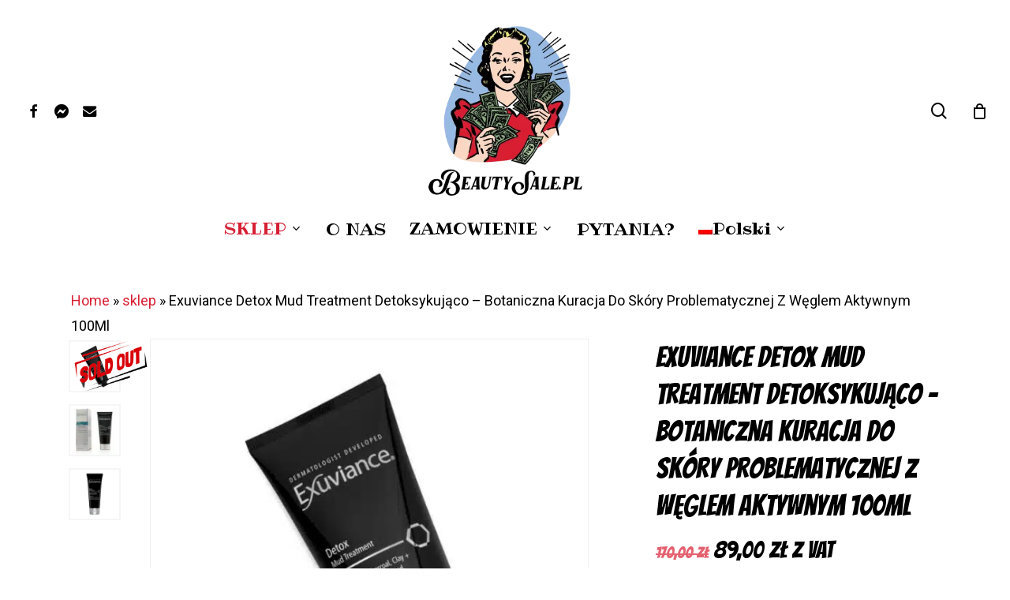

--- FILE ---
content_type: text/html; charset=UTF-8
request_url: https://www.beautysale.pl/sklep/exuviance-detox-mud-treatment-detoksykujaco-botaniczna-kuracja-do-skory-problematycznej-z-weglem-aktywnym-100ml/
body_size: 47370
content:
<!doctype html>
<html lang="pl-PL" class="no-js">
<head><meta charset="UTF-8"><script>if(navigator.userAgent.match(/MSIE|Internet Explorer/i)||navigator.userAgent.match(/Trident\/7\..*?rv:11/i)){var href=document.location.href;if(!href.match(/[?&]nowprocket/)){if(href.indexOf("?")==-1){if(href.indexOf("#")==-1){document.location.href=href+"?nowprocket=1"}else{document.location.href=href.replace("#","?nowprocket=1#")}}else{if(href.indexOf("#")==-1){document.location.href=href+"&nowprocket=1"}else{document.location.href=href.replace("#","&nowprocket=1#")}}}}</script><script>(()=>{class RocketLazyLoadScripts{constructor(){this.v="2.0.4",this.userEvents=["keydown","keyup","mousedown","mouseup","mousemove","mouseover","mouseout","touchmove","touchstart","touchend","touchcancel","wheel","click","dblclick","input"],this.attributeEvents=["onblur","onclick","oncontextmenu","ondblclick","onfocus","onmousedown","onmouseenter","onmouseleave","onmousemove","onmouseout","onmouseover","onmouseup","onmousewheel","onscroll","onsubmit"]}async t(){this.i(),this.o(),/iP(ad|hone)/.test(navigator.userAgent)&&this.h(),this.u(),this.l(this),this.m(),this.k(this),this.p(this),this._(),await Promise.all([this.R(),this.L()]),this.lastBreath=Date.now(),this.S(this),this.P(),this.D(),this.O(),this.M(),await this.C(this.delayedScripts.normal),await this.C(this.delayedScripts.defer),await this.C(this.delayedScripts.async),await this.T(),await this.F(),await this.j(),await this.A(),window.dispatchEvent(new Event("rocket-allScriptsLoaded")),this.everythingLoaded=!0,this.lastTouchEnd&&await new Promise(t=>setTimeout(t,500-Date.now()+this.lastTouchEnd)),this.I(),this.H(),this.U(),this.W()}i(){this.CSPIssue=sessionStorage.getItem("rocketCSPIssue"),document.addEventListener("securitypolicyviolation",t=>{this.CSPIssue||"script-src-elem"!==t.violatedDirective||"data"!==t.blockedURI||(this.CSPIssue=!0,sessionStorage.setItem("rocketCSPIssue",!0))},{isRocket:!0})}o(){window.addEventListener("pageshow",t=>{this.persisted=t.persisted,this.realWindowLoadedFired=!0},{isRocket:!0}),window.addEventListener("pagehide",()=>{this.onFirstUserAction=null},{isRocket:!0})}h(){let t;function e(e){t=e}window.addEventListener("touchstart",e,{isRocket:!0}),window.addEventListener("touchend",function i(o){o.changedTouches[0]&&t.changedTouches[0]&&Math.abs(o.changedTouches[0].pageX-t.changedTouches[0].pageX)<10&&Math.abs(o.changedTouches[0].pageY-t.changedTouches[0].pageY)<10&&o.timeStamp-t.timeStamp<200&&(window.removeEventListener("touchstart",e,{isRocket:!0}),window.removeEventListener("touchend",i,{isRocket:!0}),"INPUT"===o.target.tagName&&"text"===o.target.type||(o.target.dispatchEvent(new TouchEvent("touchend",{target:o.target,bubbles:!0})),o.target.dispatchEvent(new MouseEvent("mouseover",{target:o.target,bubbles:!0})),o.target.dispatchEvent(new PointerEvent("click",{target:o.target,bubbles:!0,cancelable:!0,detail:1,clientX:o.changedTouches[0].clientX,clientY:o.changedTouches[0].clientY})),event.preventDefault()))},{isRocket:!0})}q(t){this.userActionTriggered||("mousemove"!==t.type||this.firstMousemoveIgnored?"keyup"===t.type||"mouseover"===t.type||"mouseout"===t.type||(this.userActionTriggered=!0,this.onFirstUserAction&&this.onFirstUserAction()):this.firstMousemoveIgnored=!0),"click"===t.type&&t.preventDefault(),t.stopPropagation(),t.stopImmediatePropagation(),"touchstart"===this.lastEvent&&"touchend"===t.type&&(this.lastTouchEnd=Date.now()),"click"===t.type&&(this.lastTouchEnd=0),this.lastEvent=t.type,t.composedPath&&t.composedPath()[0].getRootNode()instanceof ShadowRoot&&(t.rocketTarget=t.composedPath()[0]),this.savedUserEvents.push(t)}u(){this.savedUserEvents=[],this.userEventHandler=this.q.bind(this),this.userEvents.forEach(t=>window.addEventListener(t,this.userEventHandler,{passive:!1,isRocket:!0})),document.addEventListener("visibilitychange",this.userEventHandler,{isRocket:!0})}U(){this.userEvents.forEach(t=>window.removeEventListener(t,this.userEventHandler,{passive:!1,isRocket:!0})),document.removeEventListener("visibilitychange",this.userEventHandler,{isRocket:!0}),this.savedUserEvents.forEach(t=>{(t.rocketTarget||t.target).dispatchEvent(new window[t.constructor.name](t.type,t))})}m(){const t="return false",e=Array.from(this.attributeEvents,t=>"data-rocket-"+t),i="["+this.attributeEvents.join("],[")+"]",o="[data-rocket-"+this.attributeEvents.join("],[data-rocket-")+"]",s=(e,i,o)=>{o&&o!==t&&(e.setAttribute("data-rocket-"+i,o),e["rocket"+i]=new Function("event",o),e.setAttribute(i,t))};new MutationObserver(t=>{for(const n of t)"attributes"===n.type&&(n.attributeName.startsWith("data-rocket-")||this.everythingLoaded?n.attributeName.startsWith("data-rocket-")&&this.everythingLoaded&&this.N(n.target,n.attributeName.substring(12)):s(n.target,n.attributeName,n.target.getAttribute(n.attributeName))),"childList"===n.type&&n.addedNodes.forEach(t=>{if(t.nodeType===Node.ELEMENT_NODE)if(this.everythingLoaded)for(const i of[t,...t.querySelectorAll(o)])for(const t of i.getAttributeNames())e.includes(t)&&this.N(i,t.substring(12));else for(const e of[t,...t.querySelectorAll(i)])for(const t of e.getAttributeNames())this.attributeEvents.includes(t)&&s(e,t,e.getAttribute(t))})}).observe(document,{subtree:!0,childList:!0,attributeFilter:[...this.attributeEvents,...e]})}I(){this.attributeEvents.forEach(t=>{document.querySelectorAll("[data-rocket-"+t+"]").forEach(e=>{this.N(e,t)})})}N(t,e){const i=t.getAttribute("data-rocket-"+e);i&&(t.setAttribute(e,i),t.removeAttribute("data-rocket-"+e))}k(t){Object.defineProperty(HTMLElement.prototype,"onclick",{get(){return this.rocketonclick||null},set(e){this.rocketonclick=e,this.setAttribute(t.everythingLoaded?"onclick":"data-rocket-onclick","this.rocketonclick(event)")}})}S(t){function e(e,i){let o=e[i];e[i]=null,Object.defineProperty(e,i,{get:()=>o,set(s){t.everythingLoaded?o=s:e["rocket"+i]=o=s}})}e(document,"onreadystatechange"),e(window,"onload"),e(window,"onpageshow");try{Object.defineProperty(document,"readyState",{get:()=>t.rocketReadyState,set(e){t.rocketReadyState=e},configurable:!0}),document.readyState="loading"}catch(t){console.log("WPRocket DJE readyState conflict, bypassing")}}l(t){this.originalAddEventListener=EventTarget.prototype.addEventListener,this.originalRemoveEventListener=EventTarget.prototype.removeEventListener,this.savedEventListeners=[],EventTarget.prototype.addEventListener=function(e,i,o){o&&o.isRocket||!t.B(e,this)&&!t.userEvents.includes(e)||t.B(e,this)&&!t.userActionTriggered||e.startsWith("rocket-")||t.everythingLoaded?t.originalAddEventListener.call(this,e,i,o):(t.savedEventListeners.push({target:this,remove:!1,type:e,func:i,options:o}),"mouseenter"!==e&&"mouseleave"!==e||t.originalAddEventListener.call(this,e,t.savedUserEvents.push,o))},EventTarget.prototype.removeEventListener=function(e,i,o){o&&o.isRocket||!t.B(e,this)&&!t.userEvents.includes(e)||t.B(e,this)&&!t.userActionTriggered||e.startsWith("rocket-")||t.everythingLoaded?t.originalRemoveEventListener.call(this,e,i,o):t.savedEventListeners.push({target:this,remove:!0,type:e,func:i,options:o})}}J(t,e){this.savedEventListeners=this.savedEventListeners.filter(i=>{let o=i.type,s=i.target||window;return e!==o||t!==s||(this.B(o,s)&&(i.type="rocket-"+o),this.$(i),!1)})}H(){EventTarget.prototype.addEventListener=this.originalAddEventListener,EventTarget.prototype.removeEventListener=this.originalRemoveEventListener,this.savedEventListeners.forEach(t=>this.$(t))}$(t){t.remove?this.originalRemoveEventListener.call(t.target,t.type,t.func,t.options):this.originalAddEventListener.call(t.target,t.type,t.func,t.options)}p(t){let e;function i(e){return t.everythingLoaded?e:e.split(" ").map(t=>"load"===t||t.startsWith("load.")?"rocket-jquery-load":t).join(" ")}function o(o){function s(e){const s=o.fn[e];o.fn[e]=o.fn.init.prototype[e]=function(){return this[0]===window&&t.userActionTriggered&&("string"==typeof arguments[0]||arguments[0]instanceof String?arguments[0]=i(arguments[0]):"object"==typeof arguments[0]&&Object.keys(arguments[0]).forEach(t=>{const e=arguments[0][t];delete arguments[0][t],arguments[0][i(t)]=e})),s.apply(this,arguments),this}}if(o&&o.fn&&!t.allJQueries.includes(o)){const e={DOMContentLoaded:[],"rocket-DOMContentLoaded":[]};for(const t in e)document.addEventListener(t,()=>{e[t].forEach(t=>t())},{isRocket:!0});o.fn.ready=o.fn.init.prototype.ready=function(i){function s(){parseInt(o.fn.jquery)>2?setTimeout(()=>i.bind(document)(o)):i.bind(document)(o)}return"function"==typeof i&&(t.realDomReadyFired?!t.userActionTriggered||t.fauxDomReadyFired?s():e["rocket-DOMContentLoaded"].push(s):e.DOMContentLoaded.push(s)),o([])},s("on"),s("one"),s("off"),t.allJQueries.push(o)}e=o}t.allJQueries=[],o(window.jQuery),Object.defineProperty(window,"jQuery",{get:()=>e,set(t){o(t)}})}P(){const t=new Map;document.write=document.writeln=function(e){const i=document.currentScript,o=document.createRange(),s=i.parentElement;let n=t.get(i);void 0===n&&(n=i.nextSibling,t.set(i,n));const c=document.createDocumentFragment();o.setStart(c,0),c.appendChild(o.createContextualFragment(e)),s.insertBefore(c,n)}}async R(){return new Promise(t=>{this.userActionTriggered?t():this.onFirstUserAction=t})}async L(){return new Promise(t=>{document.addEventListener("DOMContentLoaded",()=>{this.realDomReadyFired=!0,t()},{isRocket:!0})})}async j(){return this.realWindowLoadedFired?Promise.resolve():new Promise(t=>{window.addEventListener("load",t,{isRocket:!0})})}M(){this.pendingScripts=[];this.scriptsMutationObserver=new MutationObserver(t=>{for(const e of t)e.addedNodes.forEach(t=>{"SCRIPT"!==t.tagName||t.noModule||t.isWPRocket||this.pendingScripts.push({script:t,promise:new Promise(e=>{const i=()=>{const i=this.pendingScripts.findIndex(e=>e.script===t);i>=0&&this.pendingScripts.splice(i,1),e()};t.addEventListener("load",i,{isRocket:!0}),t.addEventListener("error",i,{isRocket:!0}),setTimeout(i,1e3)})})})}),this.scriptsMutationObserver.observe(document,{childList:!0,subtree:!0})}async F(){await this.X(),this.pendingScripts.length?(await this.pendingScripts[0].promise,await this.F()):this.scriptsMutationObserver.disconnect()}D(){this.delayedScripts={normal:[],async:[],defer:[]},document.querySelectorAll("script[type$=rocketlazyloadscript]").forEach(t=>{t.hasAttribute("data-rocket-src")?t.hasAttribute("async")&&!1!==t.async?this.delayedScripts.async.push(t):t.hasAttribute("defer")&&!1!==t.defer||"module"===t.getAttribute("data-rocket-type")?this.delayedScripts.defer.push(t):this.delayedScripts.normal.push(t):this.delayedScripts.normal.push(t)})}async _(){await this.L();let t=[];document.querySelectorAll("script[type$=rocketlazyloadscript][data-rocket-src]").forEach(e=>{let i=e.getAttribute("data-rocket-src");if(i&&!i.startsWith("data:")){i.startsWith("//")&&(i=location.protocol+i);try{const o=new URL(i).origin;o!==location.origin&&t.push({src:o,crossOrigin:e.crossOrigin||"module"===e.getAttribute("data-rocket-type")})}catch(t){}}}),t=[...new Map(t.map(t=>[JSON.stringify(t),t])).values()],this.Y(t,"preconnect")}async G(t){if(await this.K(),!0!==t.noModule||!("noModule"in HTMLScriptElement.prototype))return new Promise(e=>{let i;function o(){(i||t).setAttribute("data-rocket-status","executed"),e()}try{if(navigator.userAgent.includes("Firefox/")||""===navigator.vendor||this.CSPIssue)i=document.createElement("script"),[...t.attributes].forEach(t=>{let e=t.nodeName;"type"!==e&&("data-rocket-type"===e&&(e="type"),"data-rocket-src"===e&&(e="src"),i.setAttribute(e,t.nodeValue))}),t.text&&(i.text=t.text),t.nonce&&(i.nonce=t.nonce),i.hasAttribute("src")?(i.addEventListener("load",o,{isRocket:!0}),i.addEventListener("error",()=>{i.setAttribute("data-rocket-status","failed-network"),e()},{isRocket:!0}),setTimeout(()=>{i.isConnected||e()},1)):(i.text=t.text,o()),i.isWPRocket=!0,t.parentNode.replaceChild(i,t);else{const i=t.getAttribute("data-rocket-type"),s=t.getAttribute("data-rocket-src");i?(t.type=i,t.removeAttribute("data-rocket-type")):t.removeAttribute("type"),t.addEventListener("load",o,{isRocket:!0}),t.addEventListener("error",i=>{this.CSPIssue&&i.target.src.startsWith("data:")?(console.log("WPRocket: CSP fallback activated"),t.removeAttribute("src"),this.G(t).then(e)):(t.setAttribute("data-rocket-status","failed-network"),e())},{isRocket:!0}),s?(t.fetchPriority="high",t.removeAttribute("data-rocket-src"),t.src=s):t.src="data:text/javascript;base64,"+window.btoa(unescape(encodeURIComponent(t.text)))}}catch(i){t.setAttribute("data-rocket-status","failed-transform"),e()}});t.setAttribute("data-rocket-status","skipped")}async C(t){const e=t.shift();return e?(e.isConnected&&await this.G(e),this.C(t)):Promise.resolve()}O(){this.Y([...this.delayedScripts.normal,...this.delayedScripts.defer,...this.delayedScripts.async],"preload")}Y(t,e){this.trash=this.trash||[];let i=!0;var o=document.createDocumentFragment();t.forEach(t=>{const s=t.getAttribute&&t.getAttribute("data-rocket-src")||t.src;if(s&&!s.startsWith("data:")){const n=document.createElement("link");n.href=s,n.rel=e,"preconnect"!==e&&(n.as="script",n.fetchPriority=i?"high":"low"),t.getAttribute&&"module"===t.getAttribute("data-rocket-type")&&(n.crossOrigin=!0),t.crossOrigin&&(n.crossOrigin=t.crossOrigin),t.integrity&&(n.integrity=t.integrity),t.nonce&&(n.nonce=t.nonce),o.appendChild(n),this.trash.push(n),i=!1}}),document.head.appendChild(o)}W(){this.trash.forEach(t=>t.remove())}async T(){try{document.readyState="interactive"}catch(t){}this.fauxDomReadyFired=!0;try{await this.K(),this.J(document,"readystatechange"),document.dispatchEvent(new Event("rocket-readystatechange")),await this.K(),document.rocketonreadystatechange&&document.rocketonreadystatechange(),await this.K(),this.J(document,"DOMContentLoaded"),document.dispatchEvent(new Event("rocket-DOMContentLoaded")),await this.K(),this.J(window,"DOMContentLoaded"),window.dispatchEvent(new Event("rocket-DOMContentLoaded"))}catch(t){console.error(t)}}async A(){try{document.readyState="complete"}catch(t){}try{await this.K(),this.J(document,"readystatechange"),document.dispatchEvent(new Event("rocket-readystatechange")),await this.K(),document.rocketonreadystatechange&&document.rocketonreadystatechange(),await this.K(),this.J(window,"load"),window.dispatchEvent(new Event("rocket-load")),await this.K(),window.rocketonload&&window.rocketonload(),await this.K(),this.allJQueries.forEach(t=>t(window).trigger("rocket-jquery-load")),await this.K(),this.J(window,"pageshow");const t=new Event("rocket-pageshow");t.persisted=this.persisted,window.dispatchEvent(t),await this.K(),window.rocketonpageshow&&window.rocketonpageshow({persisted:this.persisted})}catch(t){console.error(t)}}async K(){Date.now()-this.lastBreath>45&&(await this.X(),this.lastBreath=Date.now())}async X(){return document.hidden?new Promise(t=>setTimeout(t)):new Promise(t=>requestAnimationFrame(t))}B(t,e){return e===document&&"readystatechange"===t||(e===document&&"DOMContentLoaded"===t||(e===window&&"DOMContentLoaded"===t||(e===window&&"load"===t||e===window&&"pageshow"===t)))}static run(){(new RocketLazyLoadScripts).t()}}RocketLazyLoadScripts.run()})();</script>
	
	<meta name="viewport" content="width=device-width, initial-scale=1, maximum-scale=5" /><meta name='robots' content='index, follow, max-image-preview:large, max-snippet:-1, max-video-preview:-1' />
	<style>img:is([sizes="auto" i], [sizes^="auto," i]) { contain-intrinsic-size: 3000px 1500px }</style>
	
	<!-- This site is optimized with the Yoast SEO Premium plugin v25.3 (Yoast SEO v26.8) - https://yoast.com/product/yoast-seo-premium-wordpress/ -->
	<title>Exuviance Detox Mud Treatment Detoksykująco – Botaniczna Kuracja Do Skóry Problematycznej Z Węglem Aktywnym 100Ml &#8211; Beauty Shop</title>
<link data-rocket-preload as="style" href="https://fonts.googleapis.com/css?family=Ribeye%3A400%7CRoboto%3A500%2C600%2C400%2C700%7CBangers%3A400%7CPoppins%3A500%2C600%2C400%2C400italic%2C700%7CMontserrat%3A500&#038;subset=latin-ext&#038;display=swap" rel="preload">
<link href="https://fonts.googleapis.com/css?family=Ribeye%3A400%7CRoboto%3A500%2C600%2C400%2C700%7CBangers%3A400%7CPoppins%3A500%2C600%2C400%2C400italic%2C700%7CMontserrat%3A500&#038;subset=latin-ext&#038;display=swap" media="print" onload="this.media=&#039;all&#039;" rel="stylesheet">
<noscript data-wpr-hosted-gf-parameters=""><link rel="stylesheet" href="https://fonts.googleapis.com/css?family=Ribeye%3A400%7CRoboto%3A500%2C600%2C400%2C700%7CBangers%3A400%7CPoppins%3A500%2C600%2C400%2C400italic%2C700%7CMontserrat%3A500&#038;subset=latin-ext&#038;display=swap"></noscript>
<style id="rocket-critical-css">.screen-reader-text{border:0;clip:rect(1px,1px,1px,1px);clip-path:inset(50%);height:1px;margin:-1px;overflow:hidden;padding:0;position:absolute!important;width:1px;word-wrap:normal!important}button.pswp__button{box-shadow:none!important;background-image:var(--wpr-bg-c987bb7d-e99c-4a2b-a08a-dc325df7fc33)!important}button.pswp__button,button.pswp__button--arrow--left::before,button.pswp__button--arrow--right::before{background-color:transparent!important}button.pswp__button--arrow--left,button.pswp__button--arrow--right{background-image:none!important}.pswp{display:none;position:absolute;width:100%;height:100%;left:0;top:0;overflow:hidden;-ms-touch-action:none;touch-action:none;z-index:1500;-webkit-text-size-adjust:100%;-webkit-backface-visibility:hidden;outline:0}.pswp *{-webkit-box-sizing:border-box;box-sizing:border-box}.pswp__bg{position:absolute;left:0;top:0;width:100%;height:100%;background:#000;opacity:0;-webkit-transform:translateZ(0);transform:translateZ(0);-webkit-backface-visibility:hidden;will-change:opacity}.pswp__scroll-wrap{position:absolute;left:0;top:0;width:100%;height:100%;overflow:hidden}.pswp__container{-ms-touch-action:none;touch-action:none;position:absolute;left:0;right:0;top:0;bottom:0}.pswp__container{-webkit-touch-callout:none}.pswp__bg{will-change:opacity}.pswp__container{-webkit-backface-visibility:hidden}.pswp__item{position:absolute;left:0;right:0;top:0;bottom:0;overflow:hidden}.pswp__button{width:44px;height:44px;position:relative;background:0 0;overflow:visible;-webkit-appearance:none;display:block;border:0;padding:0;margin:0;float:left;opacity:.75;-webkit-box-shadow:none;box-shadow:none}.pswp__button::-moz-focus-inner{padding:0;border:0}.pswp__button,.pswp__button--arrow--left:before,.pswp__button--arrow--right:before{background:var(--wpr-bg-eba2d676-c767-42ef-b812-207d551c1ee3) 0 0 no-repeat;background-size:264px 88px;width:44px;height:44px}.pswp__button--close{background-position:0 -44px}.pswp__button--share{background-position:-44px -44px}.pswp__button--fs{display:none}.pswp__button--zoom{display:none;background-position:-88px 0}.pswp__button--arrow--left,.pswp__button--arrow--right{background:0 0;top:50%;margin-top:-50px;width:70px;height:100px;position:absolute}.pswp__button--arrow--left{left:0}.pswp__button--arrow--right{right:0}.pswp__button--arrow--left:before,.pswp__button--arrow--right:before{content:'';top:35px;background-color:rgba(0,0,0,.3);height:30px;width:32px;position:absolute}.pswp__button--arrow--left:before{left:6px;background-position:-138px -44px}.pswp__button--arrow--right:before{right:6px;background-position:-94px -44px}.pswp__share-modal{display:block;background:rgba(0,0,0,.5);width:100%;height:100%;top:0;left:0;padding:10px;position:absolute;z-index:1600;opacity:0;-webkit-backface-visibility:hidden;will-change:opacity}.pswp__share-modal--hidden{display:none}.pswp__share-tooltip{z-index:1620;position:absolute;background:#fff;top:56px;border-radius:2px;display:block;width:auto;right:44px;-webkit-box-shadow:0 2px 5px rgba(0,0,0,.25);box-shadow:0 2px 5px rgba(0,0,0,.25);-webkit-transform:translateY(6px);-ms-transform:translateY(6px);transform:translateY(6px);-webkit-backface-visibility:hidden;will-change:transform}.pswp__counter{position:relative;left:0;top:0;height:44px;font-size:13px;line-height:44px;color:#fff;opacity:.75;padding:0 10px;margin-inline-end:auto}.pswp__caption{position:absolute;left:0;bottom:0;width:100%;min-height:44px}.pswp__caption__center{text-align:left;max-width:420px;margin:0 auto;font-size:13px;padding:10px;line-height:20px;color:#ccc}.pswp__preloader{width:44px;height:44px;position:absolute;top:0;left:50%;margin-left:-22px;opacity:0;will-change:opacity;direction:ltr}.pswp__preloader__icn{width:20px;height:20px;margin:12px}@media screen and (max-width:1024px){.pswp__preloader{position:relative;left:auto;top:auto;margin:0;float:right}}.pswp__ui{-webkit-font-smoothing:auto;visibility:visible;opacity:1;z-index:1550}.pswp__top-bar{position:absolute;left:0;top:0;height:44px;width:100%;display:flex;justify-content:flex-end}.pswp__caption,.pswp__top-bar{-webkit-backface-visibility:hidden;will-change:opacity}.pswp__caption,.pswp__top-bar{background-color:rgba(0,0,0,.5)}.pswp__ui--hidden .pswp__button--arrow--left,.pswp__ui--hidden .pswp__button--arrow--right,.pswp__ui--hidden .pswp__caption,.pswp__ui--hidden .pswp__top-bar{opacity:.001}:root{--woocommerce:#720eec;--wc-green:#7ad03a;--wc-red:#a00;--wc-orange:#ffba00;--wc-blue:#2ea2cc;--wc-primary:#720eec;--wc-primary-text:#fcfbfe;--wc-secondary:#e9e6ed;--wc-secondary-text:#515151;--wc-highlight:#958e09;--wc-highligh-text:white;--wc-content-bg:#fff;--wc-subtext:#767676;--wc-form-border-color:rgba(32, 7, 7, 0.8);--wc-form-border-radius:4px;--wc-form-border-width:1px}.woocommerce img,.woocommerce-page img{height:auto;max-width:100%}.woocommerce div.product div.images,.woocommerce-page div.product div.images{float:left;width:48%}.woocommerce div.product div.summary,.woocommerce-page div.product div.summary{float:right;width:48%;clear:none}:root{--woocommerce:#720eec;--wc-green:#7ad03a;--wc-red:#a00;--wc-orange:#ffba00;--wc-blue:#2ea2cc;--wc-primary:#720eec;--wc-primary-text:#fcfbfe;--wc-secondary:#e9e6ed;--wc-secondary-text:#515151;--wc-highlight:#958e09;--wc-highligh-text:white;--wc-content-bg:#fff;--wc-subtext:#767676;--wc-form-border-color:rgba(32, 7, 7, 0.8);--wc-form-border-radius:4px;--wc-form-border-width:1px}.screen-reader-text{clip:rect(1px,1px,1px,1px);height:1px;overflow:hidden;position:absolute!important;width:1px;word-wrap:normal!important}.clear{clear:both}.woocommerce div.product{margin-bottom:0;position:relative}.woocommerce div.product .product_title{clear:none;margin-top:0;padding:0}.woocommerce div.product p.price ins{background:inherit;font-weight:700;display:inline-block}.woocommerce div.product p.price del{opacity:.7;display:inline-block}.woocommerce div.product div.images{margin-bottom:2em}.woocommerce div.product div.images img{display:block;width:100%;height:auto;box-shadow:none}.woocommerce div.product div.images.woocommerce-product-gallery{position:relative}.woocommerce div.product div.images .woocommerce-product-gallery__image a{display:block;outline-offset:-2px}.woocommerce div.product div.summary{margin-bottom:2em}.wpml-ls-menu-item .wpml-ls-flag{display:inline;vertical-align:baseline}ul .wpml-ls-menu-item a{display:flex;align-items:center}.wc-price-history.prior-price-value.line-through{text-decoration:line-through}.col{position:relative;display:block;width:100%}@media (min-width:691px){.col{margin-right:2%}}.col:last-child{margin-right:0}.col.col_last{margin-right:0}a,body,del,div,form,h1,header,html,i,img,ins,label,li,nav,p,small,span,ul{margin:0;padding:0;border:0;font-size:100%;font:inherit;vertical-align:baseline}html{max-width:100%;overflow-y:scroll;overflow-x:hidden}body{max-width:100%;overflow:hidden;background:#fff;font-family:'Open Sans',Helvetica,sans-serif;color:#676767;position:relative}ul{list-style:none}input[type=text]::-ms-clear{display:none}p:empty{display:none}header,nav{display:block}*{box-sizing:border-box}:root{--scroll-bar-w:-2px;--nectar-font-light-color:#ffffff;--nectar-cubic-bezier-out:cubic-bezier(0.3, 1, 0.3, 1);--nectar-cubic-bezier-in-out:cubic-bezier(0.76, 0, 0.24, 1);--nectar-header-hover-timing:0.65s}.container{margin:0 auto;position:relative;max-width:880px}.row{position:relative}.main-content>.row,header .row{margin-left:0;margin-right:0}.col:after,.row:after{content:"";display:block;height:0;clear:both;visibility:hidden}.row,div.clear{padding-bottom:24px}@media (min-width:691px){.span_3{width:23.5%}.span_5{width:40.5%}.span_7{width:57.5%}.span_9{width:74.5%}.span_12{width:100%}}body{font-size:14px;-webkit-font-smoothing:antialiased;font-family:'Open Sans',Helvetica,sans-serif;font-weight:400;line-height:26px}body:not(.nectar-no-flex-height){display:flex;flex-direction:column;min-height:100vh}body:not(.nectar-no-flex-height) #ajax-content-wrap,body:not(.nectar-no-flex-height) .ocm-effect-wrap,body:not(.nectar-no-flex-height) .ocm-effect-wrap-inner{display:flex;flex-direction:column;flex-grow:1}body:not(.nectar-no-flex-height) .container-wrap{flex-grow:1}p{-webkit-font-smoothing:antialiased}.nectar-skip-to-content:not(:focus),.screen-reader-text{border:0;clip:rect(1px,1px,1px,1px);clip-path:inset(50%);height:1px;margin:-1px;overflow:hidden;padding:0;position:absolute!important;width:1px;word-wrap:normal!important}.nectar-skip-to-content-wrap{position:absolute;top:0;left:0}@media only screen and (min-width:1000px){.nectar-mobile-only{display:none}}@media only screen and (max-width:999px){.nectar-mobile-only.mobile-header{display:inline-block}}.nectar-mobile-only.mobile-header .inner{display:flex}#header-outer .screen-reader-text{height:1px}.container-wrap{background-color:#f8f8f8;position:relative;z-index:10;margin-top:0;padding-top:40px;padding-bottom:40px}body[data-header-resize="0"] .container-wrap{margin-top:0;padding-top:40px}.clear{clear:both}a{color:#3555ff;text-decoration:none}h1{font-size:54px;line-height:62px;margin-bottom:7px}h1{color:#444;letter-spacing:0;-webkit-font-smoothing:antialiased;font-weight:600}p{padding-bottom:27px}.row .col p:last-child{padding-bottom:0}.container .row:last-child{padding-bottom:0}ul{margin-left:30px;margin-bottom:30px}li ul{margin-bottom:0}ul li{list-style:disc;list-style-position:outside}#header-outer nav>ul,#mobile-menu ul{margin:0}#header-outer ul li,#mobile-menu ul li{list-style:none}.main-content img{max-width:100%;height:auto}.row .col img{margin-bottom:15px;max-width:100%;height:auto}#header-space{height:90px;background-color:#fff}#header-outer{width:100%;top:0;left:0;position:fixed;padding:28px 0 0 0;background-color:#fff;z-index:9999;overflow:visible}#top #logo{width:auto;max-width:none;line-height:22px;font-size:22px;letter-spacing:-1px;color:#444;font-weight:600;align-self:center}#top .span_3 #logo .mobile-only-logo{display:none}#top #logo img{text-indent:-9999px;max-width:none;width:auto;margin-bottom:0;display:block}#top{position:relative;z-index:9998;width:100%}#top .container .row{padding-bottom:0}#top nav>ul{overflow:visible;min-height:1px;line-height:1px}body:not(.ascend) #top nav>.buttons{margin-left:15px}#header-outer #top nav>.buttons{right:0;height:100%;overflow:hidden}#top nav ul li{float:right}#top nav>ul>li{float:left}#top nav>ul>li>a{padding:0 10px 0 10px;display:block;color:#676767;font-size:14px;line-height:20px}body #header-outer[data-full-width=true] #top nav>.buttons{margin-left:0}#top nav ul li a{color:#555}.sf-menu{line-height:1;float:left;margin-bottom:30px}.sf-menu ul li{font-weight:400;width:100%}.sub-menu{z-index:3}.sf-menu ul li a{margin:0}.sf-sub-indicator{display:inline-block;width:10px;position:relative;left:8px;height:10px}.sf-sub-indicator i{width:8px}body .sf-sub-indicator [class*=" icon-"]{color:#888;font-size:12px;line-height:16px;height:auto;background-color:transparent}.material .sf-menu>li>a>.sf-sub-indicator i{font-size:16px}.sf-menu,.sf-menu *{list-style:none outside none;margin:0;padding:0;z-index:10}.sf-menu{line-height:1}.sf-menu ul{position:absolute;top:100%;left:0}.sf-menu ul li,.sf-menu ul li li{font-size:12px;width:100%}.sf-menu .menu-item a{outline:0 none}.sf-menu li{float:left;outline:0 none;line-height:0;font-size:12px;position:relative}.sf-menu a{display:block;position:relative;text-decoration:none}.sf-menu .sf-with-ul a{min-width:1px}#header-outer .sf-menu li ul li.menu-item a{font-size:12px;line-height:13px;letter-spacing:0}.sf-menu li ul li .sf-sub-indicator{right:14px;left:auto;top:14px;display:block;position:absolute}.sf-menu li ul li a,.sf-menu li ul li li a{box-shadow:none}.sf-menu ul li a,.sf-menu ul li li a{border-radius:0;box-shadow:none;text-shadow:none}#top .span_9{position:static}#top nav>ul>li>ul>li{opacity:0}#top .sf-menu li ul li.menu-item a{background-color:transparent}.sf-menu>li>ul{opacity:0;display:block;transform:translateY(-9999px);box-shadow:0 6px 28px rgba(0,0,0,.08)}.sf-menu>li ul{padding:20px;width:20em}.sf-menu>li ul a{padding:6px 6px}.sf-menu li ul li .sf-sub-indicator{top:6px;right:6px}body:not([data-header-format=left-header]) #top .sf-menu li ul{background-color:#fff}#header-outer .sf-menu li ul li.menu-item a{color:#555}.sf-menu li li ul{display:block;visibility:visible;top:0!important;z-index:auto;left:20em;margin-left:-20px;margin-top:-20px;box-shadow:0 19px 35px rgba(0,0,0,.11);opacity:0;transform:translate3d(25px,0,0)}.sf-menu ul li a{border-bottom:0}@media only screen and (min-width:1000px){#header-outer:not([data-format=left-header]){padding-top:0}#header-outer:not([data-format=left-header]) #top>.container>.row,#header-outer:not([data-format=left-header]) #top>.container>.row nav,#header-outer:not([data-format=left-header]) #top>.container>.row nav>ul,#header-outer:not([data-format=left-header]) #top>.container>.row nav>ul>li{display:flex}#header-outer:not([data-format=left-header]) #top .span_3,#header-outer:not([data-format=left-header]) #top .span_9{display:flex;float:none;width:auto}#header-outer[data-format=centered-menu-bottom-bar] #top .span_9 nav{justify-content:center}#header-outer:not([data-format=left-header]) #top nav>.buttons{overflow:visible;height:auto}#header-outer:not([data-format=left-header]) #top nav>ul>li{align-items:center}#header-outer:not([data-format=left-header]) #top nav>ul{float:none;display:inline-block;vertical-align:middle}#header-outer[data-format=centered-menu-bottom-bar] .row{flex-direction:column}}@media only screen and (max-width:999px){#top .col.span_9{text-align:right;line-height:0}#header-outer #top #mobile-cart-link i,#header-outer .mobile-search .icon-salient-search,#top .span_9>.slide-out-widget-area-toggle>div{position:relative;display:block;top:50%;font-size:var(--nectar-header-mobile-icon-size,18px);transform:translateY(-50%);background-color:transparent}#top #mobile-cart-link,#top .mobile-search,#top .span_9>.slide-out-widget-area-toggle{position:relative;width:auto;padding:0 10px;top:auto;right:auto;margin-bottom:0;margin-top:0;display:inline-block;vertical-align:middle;line-height:0;height:100%;transform:none}#header-outer[data-cart=true] #top #mobile-cart-link,#header-outer[data-cart=true] #top .span_9>.slide-out-widget-area-toggle,#top .mobile-search{padding:0 10px}#header-outer[data-cart=true] #top .row .span_9>.slide-out-widget-area-toggle,#top .span_9>.slide-out-widget-area-toggle{padding-right:0}}#top nav ul #search-btn a,#top nav ul #search-btn a span{line-height:20px;height:20px}#top nav .buttons li{line-height:12px;position:relative}#top nav ul #search-btn a{padding:0;width:24px;text-align:center;display:block;background-position:right top;background-repeat:no-repeat;box-sizing:content-box}#top nav ul #search-btn a span{top:0;background-color:transparent}#header-outer header .nectar-menu-icon{margin-right:10px;top:0;line-height:inherit;display:inline-block}.nectar-menu-icon.svg-icon svg{width:18px;height:18px}.nectar-menu-icon.svg-icon svg path{fill:currentColor}#header-outer header .nectar-menu-icon{font-size:16px;top:0;vertical-align:middle}.off-canvas-social-links li i{display:inline-block;text-align:center;vertical-align:middle}#top #mobile-cart-link,#top .mobile-search{display:none;text-align:right;z-index:10000}#top .span_9>.slide-out-widget-area-toggle{display:none;z-index:10000}#top #mobile-cart-link i,.mobile-search .icon-salient-search{background-color:transparent;color:#a9a9a9;line-height:34px;font-size:18px;width:18px}#header-outer #mobile-cart-link .cart-wrap span{border-radius:50%;height:16px;width:16px;text-align:center;line-height:16px;font-size:10px;display:block;visibility:hidden}#header-outer #mobile-cart-link .cart-wrap{position:absolute;top:50%;margin-top:-14px;right:1px;color:#fff}.material .mobile-search .icon-salient-search{color:#a9a9a9}#search-outer{display:none}#header-outer .row .col.span_3,#header-outer .row .col.span_9{width:auto}#header-outer .row .col.span_3{flex-shrink:0}#header-outer .row .col.span_9{float:right}#header-outer[data-full-width=true] header>.container,body[data-slide-out-widget-area-style=simple] #header-outer[data-full-width=true] #mobile-menu{width:100%;max-width:100%;padding:0 28px}.col{position:relative;float:left}#header-outer .wpml-ls-menu-item .wpml-ls-flag{margin-bottom:0}i[class*=fa-]{display:inline-block;word-spacing:1px;position:relative;text-align:center;vertical-align:middle;max-width:100%}i[class^=icon-]{display:inline-block;text-align:center;vertical-align:middle}#header-outer #mobile-menu{display:none;padding:0;z-index:1000;position:absolute;left:0;top:calc(99% + 12px);width:100%}#header-outer #mobile-menu .off-canvas-social-links li:first-child a{padding-left:0}body .lines-button{line-height:0;font-size:0}.lines-button{top:9px;position:relative;display:block}.lines{display:block;width:var(--nectar-ocm-icon-width,1.4rem);height:3px;background-color:#ecf0f1;position:relative}.lines:after,.lines:before{display:block;width:var(--nectar-ocm-icon-width,1.4rem);height:3px;background:#ecf0f1;position:absolute;left:0;content:'';transform-origin:.142rem center}.lines:before{top:6px}.lines:after{top:-6px}@media only screen and (min-width:1000px){.slide-out-widget-area-toggle a{transform:translateZ(0)}}.slide-out-widget-area-toggle .lines-button:after{background-color:rgba(0,0,0,.4);display:inline-block;width:var(--nectar-ocm-icon-width,1.4rem);height:2px;position:absolute;left:0;top:0;content:'';transform:scale(1,1)}.slide-out-widget-area-toggle.mobile-icon .lines-button.x2 .lines:after,.slide-out-widget-area-toggle.mobile-icon .lines-button.x2 .lines:before,.slide-out-widget-area-toggle.mobile-icon .lines-button:after{background-color:#999}body #header-outer .lines-button{top:9px}.slide-out-widget-area-toggle.mobile-icon .lines-button:after{top:0!important}.slide-out-widget-area-toggle.mobile-icon .lines{background-color:transparent}.slide-out-widget-area-toggle.mobile-icon .lines-button:after,.slide-out-widget-area-toggle.mobile-icon .lines:after,.slide-out-widget-area-toggle.mobile-icon .lines:before{height:2px!important;width:22px!important}.slide-out-widget-area-toggle a>span{transform-origin:center;display:block;height:21px}.slide-out-widget-area-toggle.mobile-icon a>span{height:20px}input[type=text]{padding:10px;width:100%;font-size:14px;font-family:inherit;line-height:24px;color:#555;background-color:#f1f1f1;border:none}button[type=submit]{background-color:#333;padding:7px 11px;border:none;color:#fff;width:auto;font-weight:600;font-size:14px;border-radius:2px}@font-face{font-family:icomoon;src:url(https://www.beautysale.pl/wp-content/themes/salient/css/fonts/icomoon.eot?v=1.7);src:url(https://www.beautysale.pl/wp-content/themes/salient/css/fonts/icomoon.eot?#iefix&v=1.7) format('embedded-opentype'),url(https://www.beautysale.pl/wp-content/themes/salient/css/fonts/icomoon.woff?v=1.7) format('woff'),url(https://www.beautysale.pl/wp-content/themes/salient/css/fonts/icomoon.ttf?v=1.7) format('truetype'),url(https://www.beautysale.pl/wp-content/themes/salient/css/fonts/icomoon.svg#icomoon?v=1.7) format('svg');font-weight:400;font-display:swap;font-style:normal}.fa.fa-angle-down,.fa.fa-angle-right,.fa.fa-facebook,.icon-salient-cart,.icon-salient-facebook-messenger,.icon-salient-search{font-family:icomoon!important;speak:none;font-style:normal;font-weight:400;font-variant:normal;text-transform:none;line-height:1;-webkit-font-smoothing:antialiased}.icon-salient-cart:before{content:"\e012"}.icon-salient-facebook-messenger:before{content:"\e90d"}body .fa.fa-angle-down:before{content:"\e60a"}body .fa.fa-angle-right:before{content:"\e607"}body .fa.fa-facebook:before{content:"\e60d"}body .lines,body .lines:after,body .lines:before{height:2px}.icon-salient-search:before{content:"\e036"}body .icon-salient-cart:before{content:"\e910"}#header-outer .cart-menu .cart-icon-wrap .icon-salient-cart,#top nav ul #search-btn a span{font-size:18px;color:rgba(0,0,0,.48)}#header-outer[data-format=centered-menu-bottom-bar] #top nav>.buttons{margin-left:15px}#header-outer[data-format=centered-menu-bottom-bar] #top nav{display:inline-block}#header-outer[data-format=centered-menu-bottom-bar] .span_9{text-align:center;line-height:1px}#header-outer[data-format=centered-menu-bottom-bar] .span_9,body.material #header-outer[data-format=centered-menu-bottom-bar]:not([data-format=left-header]) #top .span_9{float:none;width:100%}body #header-outer[data-format=centered-menu-bottom-bar] .span_3,body.material #header-outer[data-format=centered-menu-bottom-bar]:not([data-format=left-header]) #top .span_3{display:block;float:none;width:100%}body #header-outer[data-format=centered-menu-bottom-bar] .span_3{text-align:center}#header-outer[data-format=centered-menu-bottom-bar] #top nav>.sf-menu>li ul{text-align:left}#header-outer[data-format=centered-menu-bottom-bar] #top .span_9{position:relative}#header-outer[data-format=centered-menu-bottom-bar] .cart-menu{-ms-transform:translateY(-50%);-webkit-transform:translateY(-50%);transform:translateY(-50%);top:50%}#header-outer[data-format=centered-menu-bottom-bar] #top #logo img{margin:0 auto}#header-outer[data-format=centered-menu-bottom-bar][data-condense=true]{position:absolute;left:0;top:0}#header-outer[data-format=centered-menu-bottom-bar] #top .span_3 .slide-out-widget-area-toggle.mobile-icon{display:none}#header-outer[data-format=centered-menu-bottom-bar] #top .span_3{margin-right:0;z-index:100;line-height:0}@media only screen and (max-width:999px){#header-outer[data-format=centered-menu-bottom-bar] #top .span_9:before{display:none}}#header-outer[data-format=centered-menu-bottom-bar] #top .span_3 nav.left-side[data-using-pull-menu=false] .nectar-social{left:-4px;position:relative}#header-outer[data-format=centered-menu-bottom-bar] #top .span_3 nav.left-side{position:absolute;left:0;top:0;height:100%}#header-outer[data-format=centered-menu-bottom-bar] #top .span_3 nav.right-side{position:absolute;right:0;top:0;z-index:100;height:100%}#header-outer[data-format=centered-menu-bottom-bar] .span_3 #logo{display:inline-block}body.material #header-outer[data-format=centered-menu-bottom-bar] .span_9,body.material #header-outer[data-format=centered-menu-bottom-bar] .span_9 nav{display:-ms-flexbox;display:flex;width:100%}body.material #header-outer[data-format=centered-menu-bottom-bar] .cart-menu{-webkit-transform:none;transform:none!important}#header-outer[data-format=centered-menu-bottom-bar] #top nav>ul>li[class*=button_]>a:before{-webkit-transform:translateY(-9px);transform:translateY(-9px)}#header-outer[data-format=centered-menu-bottom-bar] #top nav>ul>li[class*=button_]>a{line-height:1.25em}#header-outer nav>ul>.megamenu{position:inherit}#header-outer nav>ul>.megamenu>.sub-menu{width:100%;left:0;padding:15px 0;display:table;background-color:#1c1c1c}#header-outer nav>ul>.megamenu>.sub-menu{display:table}#header-outer nav>ul>.megamenu>.sub-menu{padding:30px 0}#header-outer nav>ul>.megamenu>ul>li{padding:0 0 0 30px;border:none}#header-outer nav>ul>.megamenu>ul>li:last-child{padding-right:30px}#header-outer nav>ul>.megamenu>ul>li>ul{margin:0;padding:0}#top nav>ul>.megamenu>ul>li{width:33.33%}#top nav>ul>.megamenu>ul>li{display:table-cell;float:none}#top nav>ul>.megamenu.columns-4>ul>li{width:25%}#header-outer nav>ul>.megamenu>ul>li ul{display:block;top:0!important;width:100%;opacity:1!important;left:0!important;box-shadow:none;position:relative}#header-outer nav>ul>.megamenu ul li{float:none}#header-outer nav>ul>.megamenu ul li a{border-bottom:none;padding:9px 15px}body:not([data-header-format=left-header]) #header-outer nav>ul>.megamenu>ul>li>a{color:#444}#header-outer nav>ul>.megamenu>.sub-menu>li a,body #header-outer nav>ul>.megamenu>.sub-menu>li a,body #header-outer nav>ul>.megamenu>.sub-menu>li>a,body:not([data-header-format=left-header]) #header-outer nav>ul>.megamenu>ul>li>a{background-color:transparent!important}#header-outer nav>ul>.megamenu ul li a{padding:6px 6px}#header-outer nav>ul>.megamenu>.sub-menu{background-color:#fff}.sf-menu .megamenu li ul{transform:none;box-shadow:none}#header-outer #top .sf-menu .megamenu li ul{border-top:0}#header-outer .sf-menu .megamenu ul .sub-menu,.sf-menu .megamenu li ul{background-color:transparent!important}:root{--mobile-container-width:88%}@media only screen and (min-width:1300px){.container{max-width:1100px}}@media only screen and (min-width:1000px) and (max-width:1300px){#top nav>ul>li>a{padding-left:8px}.sf-sub-indicator{left:6px}}@media only screen and (min-width:691px) and (max-width:999px){.span_12,.span_3,.span_5,.span_7,.span_9{width:100%;margin-left:0}.col{margin-bottom:25px}#header-outer .col{margin-bottom:0;margin-right:0}}@media only screen and (max-width:690px){body #header-outer[data-full-width=true] header>.container,body[data-slide-out-widget-area-style=simple] #header-outer[data-full-width=true] #mobile-menu{max-width:100%;padding:0 18px}.col{margin-bottom:25px}#header-outer .col{margin-bottom:0}#header-outer[data-full-width=true] header>.container{padding:0}}@media only screen and (min-width:1px) and (max-width:999px){.container{max-width:var(--mobile-container-width)}body #header-outer:not(.transparent) #top .span_3 #logo[data-supplied-ml=true] img:not(.mobile-only-logo){display:none!important}body #header-outer:not(.transparent) #top .span_3 #logo .mobile-only-logo{display:block!important}#header-outer #top #logo img{margin-top:0!important}body #header-outer[data-format=centered-menu-bottom-bar] #top #logo img{margin:0}#header-outer[data-has-menu=true] #top .span_3,#header-outer[data-has-menu=true][data-mobile-fixed="1"] #top .span_3,body.material #header-outer[data-format=centered-menu-bottom-bar] #top .span_3{text-align:left}#header-outer[data-mobile-fixed="1"]{position:fixed!important}.container-wrap{z-index:11}#header-outer[data-permanent-transparent=false] #logo .dark-version,body #top #logo img{height:24px;margin-top:-3px;top:3px;position:relative}#header-outer #top #logo img{top:0}#header-outer[data-permanent-transparent=false] #logo .dark-version,body.material #header-outer[data-permanent-transparent=false] #logo .dark-version{position:absolute}.material #header-outer:not([data-transparent-header=true]) #top #logo img.stnd{position:relative}body #header-outer{margin-bottom:0;padding:12px 0}body #header-outer{position:relative}#header-outer #logo{top:0;left:0}#header-space{display:none}#header-space[data-header-mobile-fixed="1"]{display:block}#top #mobile-cart-link,#top .mobile-search,#top .span_9>.slide-out-widget-area-toggle{display:inline-block}#top .col.span_3{left:0;top:0;z-index:100;width:100%}#top .col.span_3{position:relative}#header-outer #top .col.span_3{line-height:0}#header-outer #top .col.span_3 #logo{vertical-align:middle}#top .col.span_9{margin-left:0;margin-bottom:0;width:100%!important;float:none;z-index:100;position:static;display:flex;align-items:center}#header-outer[data-format=centered-menu-bottom-bar] #top .span_9,#top .col.span_9{min-height:0;width:auto!important;position:absolute!important;right:0;top:0;z-index:2000;height:100%}body[data-slide-out-widget-area=true] #top #logo{transform:none!important}body[data-slide-out-widget-area=true] #top .span_3{text-align:center}#header-outer .slide-out-widget-area-toggle .lines,#header-outer .slide-out-widget-area-toggle .lines-button,#header-outer .slide-out-widget-area-toggle .lines:after,#header-outer .slide-out-widget-area-toggle .lines:before{width:22px}#header-outer .slide-out-widget-area-toggle.mobile-icon .lines:after{top:-6px}body #header-outer .slide-out-widget-area-toggle.mobile-icon .lines:before{top:6px}#header-outer[data-mobile-fixed="1"] #top #logo,body[data-slide-out-widget-area=true] #top #logo{display:inline-block}body[data-slide-out-widget-area=true] #top .col.span_3{width:100%}#header-outer #top nav>ul{width:auto;padding:15px 0 25px 0;margin:0 auto 0 auto;z-index:100000;position:relative}#header-outer #top nav>ul>li>ul>li{opacity:1;transform:none}#header-outer #top nav>ul>.megamenu>ul>li,#top nav>ul li{display:block;width:auto;margin-left:0}#top nav>ul>.megamenu>.sub-menu{width:auto!important;opacity:1;display:block}#top nav>ul ul{position:relative;width:auto;top:0;left:0;padding:0;opacity:1;visibility:visible;box-shadow:0 0 0 #fff;background-color:transparent;float:none}#top nav>ul ul li{padding-left:20px}a>.sf-sub-indicator{right:0;position:absolute;padding:16px;left:auto;top:0;height:auto;width:auto}#header-outer #top nav{display:none!important}.main-content>div{padding-bottom:0}#header-outer:not([data-permanent-transparent="1"]),#top{height:auto!important}}@media screen and (max-width:782px){body{position:static}}#header-outer .cart-menu .cart-icon-wrap i{line-height:18px}#header-outer:not([data-format=left-header]) .cart-menu .cart-icon-wrap{width:auto;height:20px}@media only screen and (min-width:1px) and (max-width:999px){.single-product .product_title{padding-right:0!important}.cart-outer{display:none}}body[data-smooth-scrolling="0"] #header-outer .cart-menu{padding-right:0}#header-outer .cart-menu-wrap{top:0;height:100%}html:not(.js) #header-outer .cart-menu-wrap{visibility:visible}#header-outer .cart-menu{z-index:10000;right:0;top:0}#header-outer .cart-menu .cart-icon-wrap{margin-left:0;height:24px;line-height:18px;position:relative}#header-outer .cart-menu .cart-icon-wrap i{background-color:transparent;border-radius:0;line-height:18px;height:21px;position:absolute;top:2px;left:0;width:22px;color:rgba(0,0,0,.4)}#header-outer .cart-menu .cart-contents{padding-left:0;position:relative}.woocommerce .cart .quantity label.screen-reader-text{display:none}#header-outer a.cart-contents .cart-wrap span{border-radius:99px;color:#fff;display:inline-block;font-size:11px;font-weight:400;line-height:17px;right:7px;margin-left:4px;text-align:center;width:17px;height:17px}#header-outer .cart-wrap{position:relative;right:-7px;top:-7px;font-size:12px;margin-right:0;z-index:10;float:right}.woocommerce div.product div.images.woocommerce-product-gallery .product-slider img{margin-bottom:0}.woocommerce div.product div.images img,.woocommerce-page div.product div.images img{box-shadow:none}.woocommerce div.product div.images,.woocommerce div.product[data-tab-pos=in_sidebar] div.summary,.woocommerce-page div.product div.images,.woocommerce-page div.product[data-tab-pos=in_sidebar] div.summary{width:100%!important;margin-bottom:0!important}@media only screen and (max-width:999px){.woocommerce div.product div.summary{width:100%}}.product[data-hide-product-sku="1"] .product_meta .sku_wrapper{display:none}.woocommerce .price ins,body.woocommerce div.product .price ins{font-weight:400;text-decoration:none}.woocommerce div.product .summary p.price{display:block;color:inherit;font-size:30px;line-height:30px;margin-top:.5em;padding-bottom:1.3em}.woocommerce div.product .product_title,.woocommerce-page div.product .product_title{margin-bottom:3px}.woocommerce div.product_meta>span{display:block;line-height:1.4;margin-bottom:10px}.nectar-quick-view-box-backdrop{position:fixed;z-index:-1;top:0;left:0;content:'';width:100%;height:100%;background-color:rgba(0,0,0,.45);visibility:hidden;opacity:0}.nectar-quick-view-box{display:block;position:fixed;max-width:1050px;visibility:hidden;-webkit-transform:translateZ(0);transform:translateZ(0);-webkit-backface-visibility:hidden;backface-visibility:hidden;will-change:left,top,width;z-index:20000;min-width:200px;min-height:200px}.nectar-slide-in-cart-bg{position:fixed;z-index:-9;width:100%;height:100%;left:0;top:0;opacity:0;background-color:rgba(0,0,0,.45)}.woocommerce div.product p.price del,.woocommerce-page div.product p.price del{color:rgba(145,145,145,.5);font-size:.67em}.easyzoom{display:block;position:relative}.easyzoom img{vertical-align:bottom}body .pswp{z-index:1000001}.single-product .product[data-gallery-style=left_thumb_sticky][data-n-lazy="1"] .product-slider .slide,.single-product .product[data-n-lazy="1"] .product-slider .slide,.single-product .product[data-n-lazy="1"] .product-thumbs .thumb-inner{position:relative}.single-product .product[data-n-lazy="1"] .product-thumbs .thumb-inner{line-height:0}.single-product .product[data-gallery-style=left_thumb_sticky][data-n-lazy="1"] .product-slider .slide:before,.single-product .product[data-n-lazy="1"] .product-slider .slide:before,.single-product .product[data-n-lazy="1"] .product-thumbs .thumb-inner:before{background-color:rgba(0,0,0,.035);display:block;content:'';width:100%;height:100%;left:0;top:0;position:absolute;z-index:-1}.single-product .product[data-gallery-style=left_thumb_sticky][data-n-lazy="1"] .product-thumbs .thumb-inner:before{width:calc(100% - 4px);height:calc(100% - 4px);left:2px;top:2px}@media only screen and (max-width:999px){.single-product .product[data-gallery-style=left_thumb_sticky][data-n-lazy="1"] .product-thumbs .thumb-inner:before{height:calc(100% - 4px)}}.woocommerce.single-product div.product[data-tab-pos]{height:auto;width:auto;display:block}body.single-product .container-wrap{padding-bottom:50px}.woocommerce .single-product-summary{padding-left:15px}.woocommerce .single-product-summary .entry-summary p{padding-bottom:20px}.woocommerce div.product div.images.woocommerce-product-gallery .product-slider img{margin-bottom:0}@media only screen and (min-width:1000px){.single-product .product[data-gallery-style=left_thumb_sticky] .single-product-main-image{width:60%;margin-right:0;padding-right:70px}.single-product .product[data-gallery-style=left_thumb_sticky][data-tab-pos=in_sidebar] .single-product-summary{width:40%}.single-product .row>.product[data-gallery-style=left_thumb_sticky] .single-product-main-image{width:66%}.single-product .row>.product[data-gallery-style=left_thumb_sticky][data-tab-pos=in_sidebar] .single-product-summary{width:34%}}@media only screen and (min-width:1000px){.single-product .product[data-gallery-style=left_thumb_sticky] .flickity.product-thumbs{width:100px;float:left}.single-product .product[data-gallery-style=left_thumb_sticky] div.images .product-slider{width:calc(100% - 100px)!important;float:right;padding-left:30px}}@media only screen and (max-width:999px){.single-product .product[data-gallery-style=left_thumb_sticky] .product-thumbs.flickity{overflow:hidden!important}.single-product .product-thumbs{width:100%}.single-product .product[data-gallery-style=left_thumb_sticky] .summary.entry-summary{clear:both}}@media only screen and (max-width:1300px) and (min-width:1000px){.single-product .product[data-gallery-style=left_thumb_sticky] .flickity.product-thumbs{width:70px;float:left}.single-product .product[data-gallery-style=left_thumb_sticky] div.images .product-slider{width:calc(100% - 70px)!important;float:right;padding-left:30px}}.single-product .product[data-gallery-style=left_thumb_sticky] .product-thumbs .thumb-inner{line-height:0}@media only screen and (min-width:1000px){.single-product .product[data-gallery-style=left_thumb_sticky] .product-thumbs img{margin-bottom:11px}.single-product .product[data-gallery-style=left_thumb_sticky] .product-slider .slide{margin-bottom:15px}.single-product .product[data-gallery-style=left_thumb_sticky] .images>div:last-child,.single-product .product[data-gallery-style=left_thumb_sticky] div.summary{margin-bottom:0}}@media only screen and (max-width:999px){.single-product .product[data-gallery-style=left_thumb_sticky] .images .slide{margin-bottom:5px}}.single-product .product[data-gallery-style=left_thumb_sticky] .product-thumbs .thumb img{border:1px solid transparent;padding:1px}.single-product .product[data-gallery-style=left_thumb_sticky] .product-thumbs .thumb img{border:2px solid transparent;padding:2px}.single-product:not(.mobile) .product[data-gallery-style=left_thumb_sticky] .slider>div:first-child{position:relative!important}.single-product .product[data-gallery-style=left_thumb_sticky]:not([data-gallery-variant=fullwidth]) .product-slider .slide{border:1px solid rgba(0,0,0,.06)}.single-product .nectar-prod-wrap,.woocommerce .product[data-gallery-style=left_thumb_sticky][data-tab-pos=in_sidebar] .single-product-summary>div.summary{float:none;width:100%}@media only screen and (min-width:1000px){.product[data-gallery-style=left_thumb_sticky] .easyzoom>a{display:block}}@media only screen and (min-width:1000px){.single-product .product[data-gallery-style=left_thumb_sticky] div.images .product-slider .slide{position:relative!important}}.single-product .images .product-slider,.single-product .product-thumbs.flickity{overflow:hidden}.single-product .images .product-slider .slide{width:100%!important}.single-product .images .product-slider{margin-bottom:10px}.single-product .product-thumbs{width:calc(100% + 10px);margin-left:-5px}.single-product [data-gallery-style=left_thumb_sticky] .product-thumbs>.slider{width:100%;margin-left:0}@media only screen and (max-width:999px){.single-product [data-gallery-style=left_thumb_sticky] .product-thumbs .slider .thumb{width:20%;padding:0 5px;float:left}}@media only screen and (max-width:690px){.single-product [data-gallery-style=left_thumb_sticky] .product-thumbs .slider .thumb{width:25%}}.single-product .product-thumbs .slider .thumb img{max-width:none;width:100%}.single-product .product-thumbs img{margin-bottom:0}.single-product .product-thumbs.flickity{position:relative}p{padding-bottom:1.5em}#header-space{background-color:#fff}.container-wrap,.ocm-effect-wrap{background-color:#fff}body.material #header-outer[data-header-resize="0"]:not([data-format=left-header]):not(.scrolled-down):not(.fixed-menu){box-shadow:none}#top .slide-out-widget-area-toggle a span{overflow:hidden;width:var(--nectar-ocm-icon-width,22px)}#top .slide-out-widget-area-toggle a>span{position:relative}body.material #header-outer:not([data-format=left-header]) #top nav>.buttons>li{margin:0 14px}body.material #header-outer #top nav>.buttons>li:last-child{margin-right:0!important}#header-outer .sf-menu>li>a>.sf-sub-indicator{height:auto}body.material #header-outer #top nav>.buttons>li:first-child{margin-left:0}body.material #header-outer .cart-menu,body.material #top nav ul #search-btn>div{padding-left:0;border-left:none!important}#top nav ul #search-btn a,#top nav ul #search-btn a span{height:21px;line-height:21px}body.material #header-outer .cart-menu .cart-icon-wrap .icon-salient-cart,body.material #top nav ul #search-btn a span{font-size:20px}body.material #header-outer .cart-menu{border-left:none}body.material #header-outer:not([data-format=left-header]) #top nav>.buttons{margin-left:30px}body.material #header-outer[data-full-width=true]:not([data-format=left-header]) #top nav>.buttons{margin-left:28px}.material #top nav>.buttons{padding-right:0!important}#header-outer .sf-menu ul li a{border-bottom:none}#top #mobile-cart-link i{height:20px;line-height:20px}#ajax-content-wrap:after{background-color:rgba(0,0,0,.45);content:'';position:fixed;opacity:0;left:0;top:0;width:100%;height:100%;z-index:1000;transform:translateZ(0);backface-visibility:hidden}@media all and (-ms-high-contrast:none),(-ms-high-contrast:active){#ajax-content-wrap:after{display:none}}#header-outer #top #mobile-cart-link i,#header-outer .mobile-search .icon-salient-search{background-color:transparent!important;vertical-align:middle;font-size:18px}#header-outer #top #mobile-cart-link i{font-size:19px;width:19px}.sf-menu li ul li a .menu-title-text:after{transform-origin:0 0;bottom:-3px}#search-outer #search #close a:before{position:absolute;top:50%;left:50%;display:block;width:46px;height:46px;margin:-23px 0 0 -23px;border-radius:50%;background-color:rgba(0,0,0,.05);content:'';transform:scale(1) translateZ(0)}#search-outer #search #close a:before{width:42px;height:42px;margin:-21px 0 0 -21px}.woocommerce .pswp__button--arrow--left,.woocommerce .pswp__button--arrow--right{overflow:visible;height:40px;width:40px;border-radius:100px;border:2px solid rgba(255,255,255,.3)}.material.woocommerce .pswp__button--arrow--left:before,.material.woocommerce .pswp__button--arrow--right:before{background-image:none;line-height:40px;height:40px;width:36px}.woocommerce .pswp__button--arrow--left:before{transform:translateX(-5px)}body.material.woocommerce .pswp__button--arrow--left{height:40px;line-height:40px;font-size:18px;font-family:icomoon;margin-top:0;opacity:1;left:40px}body.material.woocommerce .pswp__button--arrow--right{line-height:40px;height:40px;font-size:18px;margin-top:0;font-family:icomoon;opacity:1;right:40px}.woocommerce .pswp__button--arrow--left:after,.woocommerce .pswp__button--arrow--right:after{display:block;content:' ';position:absolute;width:18px;height:2px;background-color:#fff;top:19px;opacity:0;left:-6px;transform:translateX(-37px)}.woocommerce .pswp__button--arrow--left:after,.woocommerce .pswp__button--arrow--right:after{top:16px;transform-origin:right;opacity:1;transform:translateX(13px) scaleX(.9)}.woocommerce .pswp__button--arrow--left:after{left:65px;transform-origin:left;opacity:1;transform:translateX(-54px) scaleX(.9)}.woocommerce .pswp__button--arrow--left:before{content:"\e608";color:#fff}.woocommerce .pswp__button--arrow--left:before{top:-4px;left:-1px;display:block;position:relative}.woocommerce .pswp__button--arrow--right:before{content:"\e607";color:#fff}.woocommerce .pswp__button--arrow--right:before{top:-4px;right:-1px;display:block;transform:translateX(5px);position:relative}#search-outer #search #close a:before{transform:scale(0)}#search-outer .close-wrap,.style_slide_in_click .close-cart .close-wrap{-webkit-font-smoothing:subpixel-antialiased;transform-style:preserve-3d;position:absolute;top:50%;left:50%;transform:translateX(-50%) translateY(-50%) translateZ(0);width:20px;height:20px;display:block;overflow:hidden}.style_slide_in_click .close-cart .close-wrap{height:15px}#search-outer:not(.material-open) .close-line1,.style_slide_in_click:not(.open) .close-cart .close-line1{transform:translateY(0) translateX(0) rotate(-45deg);animation-name:crossLeftClose;animation-delay:0s;animation-duration:.15s}#search-outer:not(.material-open) .close-line2,.style_slide_in_click:not(.open) .close-cart .close-line2{transform:translateY(0) translateX(0) rotate(45deg);animation-name:crossRightClose;animation-delay:.06s;animation-duration:.15s}#search-outer .close-line,.style_slide_in_click .close-cart .close-line{animation-duration:.4s;animation-timing-function:cubic-bezier(.52,.01,.16,1);animation-fill-mode:forwards}#search-outer .close-wrap .close-line,.style_slide_in_click .close-cart .close-line{height:100%;width:2px;background:#fff;backface-visibility:hidden;position:absolute;border-radius:5px;left:9px}#search-outer .close-wrap .close-line,.style_slide_in_click .close-cart .close-line{background-color:#000}@keyframes crossLeftClose{100%{transform:translateY(22px) translateX(22px) rotate(-45deg)}}@keyframes crossRightClose{100%{transform:translateY(22px) translateX(-22px) rotate(45deg)}}body:not(.nectar-no-flex-height) .ocm-effect-wrap-inner{height:auto!important}.lines:after{top:-7px}.lines:before{top:7px}body #header-outer .icon-salient-search:before,body.material #header-outer .icon-salient-search:before{content:"\e906"}input[type=text]{background-color:rgba(0,0,0,.04);border-radius:4px;border:2px solid transparent}body a{color:#d91f33}#header-outer:not(.transparent) #social-in-menu a i:after{color:#d91f33!important}#header-outer #mobile-menu ul li[class*="current"]>a{color:#d91f33}[class*=" icon-"],body[data-form-submit="regular"] button[type=submit]{background-color:#d91f33}#header-outer a.cart-contents .cart-wrap span,#header-outer #mobile-cart-link .cart-wrap span{background-color:#d91f33!important}.material #search-outer #search input[type="text"]{border-color:#d91f33}#header-outer a.cart-contents span:before{border-color:transparent #d91f33!important}:root{--nectar-extra-color-gradient-1:linear-gradient(to right,#ff0745,#000cff)}:root{--nectar-extra-color-gradient-2:linear-gradient(to right,#ff1053,#3452ff)}:root{--nectar-accent-color:#d91f33;--nectar-extra-color-1:#97bae2;--nectar-extra-color-2:#ede379;--nectar-extra-color-3:#8224e3}:root{--nectar-bg-color:#ffffff}body,.container-wrap,.material .ocm-effect-wrap,body .nectar-quick-view-box div.product .product div.summary{background-color:var(--nectar-page-background-color,#ffffff)}body,body h1{color:var(--nectar-page-text-color,#000000)}:root{--nectar-font-color:#000000}body #header-outer,body #search-outer,.material #header-space,#header-space,.material #header-outer #search-outer:before,body #header-outer #mobile-menu:before,.nectar-slide-in-cart.style_slide_in_click{background-color:#ffffff}body #header-outer{background-color:rgba(255,255,255,100)}#header-outer #top nav>ul>li>a,#header-outer:not(.transparent) #top #logo,#header-outer #top .span_9>.slide-out-widget-area-toggle i,#header-outer #top .sf-sub-indicator i,.material #header-outer:not([data-permanent-transparent="1"]) .mobile-search .icon-salient-search,#header-outer:not([data-permanent-transparent="1"]) .mobile-search .icon-salient-search,#header-outer #top #mobile-cart-link i,#header-outer .cart-menu .cart-icon-wrap .icon-salient-cart,#header-outer #top nav ul #search-btn a span,#search-outer #search input[type="text"],#search-outer #search .search-box__button,#search-outer #search #close a span,.material #search-outer #search .span_12 span,.nectar-slide-in-cart.style_slide_in_click .header>span,.nectar-slide-in-cart.style_slide_in_click .widget_shopping_cart{color:#000000!important}#header-outer:not(.transparent) .nectar-mobile-only.mobile-header{color:#000000}.material #header-outer #search-outer input::-webkit-input-placeholder{color:#000000!important}#header-outer #mobile-menu ul li a{color:#000000!important}#header-outer #top .slide-out-widget-area-toggle a .lines:after,#header-outer #top .slide-out-widget-area-toggle a .lines:before,#header-outer #top .slide-out-widget-area-toggle a .lines-button:after,#search-outer .close-wrap .close-line,.nectar-slide-in-cart.style_slide_in_click .close-cart .close-line{background-color:#000000}body #header-outer[data-lhe="default"] #top nav .sf-menu>.current_page_parent>a{color:#d61f33!important}body #header-outer:not(.transparent) #social-in-menu a i:after{color:#d61f33!important}#header-outer #mobile-menu ul li[class*="current"]>a{color:#d61f33!important}body.material #header-outer #search-outer #search input[type="text"]{border-color:#d61f33}body:not([data-header-format="left-header"]) #top .sf-menu li ul,#header-outer nav>ul>.megamenu>.sub-menu,body #header-outer nav>ul>.megamenu>.sub-menu>li>a{background-color:#ffffff}#top .sf-menu li ul li.menu-item a,#header-outer #top .sf-menu li ul .sf-sub-indicator i,#header-outer:not([data-format="left-header"]) #top nav>ul>li:not(.megamenu) ul a{color:#848484!important}#top .sf-menu>li li>a>.nectar-menu-icon{color:#3452ff}body:not([data-header-format="left-header"]) #header-outer nav>ul>.megamenu>ul>li>a,body:not([data-header-format="left-header"]) #header-outer nav>ul>.megamenu>ul>li>a{color:#000000!important}#header-outer:not(.transparent) .sf-menu>li ul{border-color:#d3d3d3}#header-outer:not(.transparent) .sf-menu>li ul{border-top-width:1px;border-top-style:solid}body:not([data-header-format="left-header"]) #header-outer .sf-menu li ul,#header-outer nav>ul>.megamenu>.sub-menu,body #header-outer nav>ul>.megamenu>.sub-menu>li>a{background-color:rgba(255,255,255,0.90)!important}:root{--header-nav-height:281px}@media only screen and (max-width:999px){:root{--header-nav-height:72px}}@media only screen and (min-width:1000px){:root{--nectar-menu-padding:28px}#header-outer[data-format="centered-menu-bottom-bar"] #top .span_9 nav>ul>li:not(#social-in-menu):not(#nectar-user-account):not(#search-btn):not(.slide-out-widget-area-toggle)>a{margin-bottom:28px}#header-outer #logo{margin-top:28px;margin-bottom:28px;position:relative}}#header-outer #logo img{height:225px}:root{--nectar-menu-item-spacing:15px}#header-outer[data-lhe="default"] #top nav>ul>li>a{padding-left:15px;padding-right:15px}#header-outer #top .sf-menu>.sf-with-ul>a{padding-right:25px!important}#header-outer #top .sf-menu>li>ul{top:50%;margin-top:28px}#header-outer[data-format="centered-menu-bottom-bar"] #top .span_9 .sf-menu>li>ul{top:0;margin-top:32px}#header-outer #top .sf-menu>li ul{border-top:none}body .sf-menu>li:not(.nectar-woo-cart):not(.slide-out-widget-area-toggle){overflow:hidden}body .sf-menu>li>ul{-webkit-transform:translate3d(0,15px,0);transform:translate3d(0,15px,0);opacity:0}@media all and (-ms-high-contrast:none),(-ms-high-contrast:active){body .sf-menu>li:not(.sfHover)>ul{transform:translate3d(0,-9999px,0)}}#header-outer #top .sf-menu>li ul{border-radius:4px}.sf-menu li ul li a .menu-title-text{position:relative}.sf-menu li ul li a .menu-title-text:after{position:absolute;left:0;bottom:0;width:100%;height:2px;display:block;content:"";transform:scaleX(0);transform-origin:0 0;background-color:#0a0a0a}nav>ul>.megamenu>ul>li>a>.menu-title-text:after{display:none}.sf-menu li ul li[class*="current-"]>a .menu-title-text:after{transform:scaleX(1)}#header-space{height:calc(325px + var(--nectar_hook_before_nav_content_height,0px))}@media only screen and (max-width:999px){#header-space{height:calc(72px + var(--nectar_hook_before_nav_content_height,0px))}}#header-outer #logo .mobile-only-logo{height:48px}@media only screen and (max-width:999px){body #top #logo img,#header-outer[data-permanent-transparent="false"] #logo .dark-version{height:48px!important}}#header-outer #social-in-menu{align-items:center;justify-content:center;gap:var(--nectar-dynamic-social-icon-gap,14px)}#header-outer #social-in-menu i{font-size:18px;color:inherit;background-color:transparent;text-align:center;position:relative;top:0}#header-outer #social-in-menu a{line-height:1}#header-outer #social-in-menu i{width:auto;height:auto}#header-outer #social-in-menu i{display:inline-block;text-align:center;vertical-align:middle}#header-outer #social-in-menu a{display:inline-block;margin-right:0;margin-left:0;position:relative;overflow:hidden}#header-outer #social-in-menu a i:after{position:absolute;top:120%;left:0;transform:translate3d(0,0,0);width:100%}#header-outer #social-in-menu a i:before{width:100%}#header-outer #social-in-menu [class*="fa-"]:after{text-decoration:inherit;display:block;speak:none}#header-outer #social-in-menu i.fa-facebook{width:28px}#header-outer[data-lhe="default"] #top nav>ul>#social-in-menu>a{margin-left:0;margin-right:0;padding-right:0;padding-left:0}#header-outer #social-in-menu .fa-facebook:after{content:"\e60d"}#header-outer #social-in-menu .icon-salient-facebook-messenger:after{content:"\e90d"}#header-outer #social-in-menu .fa-envelope:after{content:"\f0e0"}#header-outer #mobile-menu .nectar-menu-icon{display:none}@media only screen and (max-width:999px){#search-outer #search #close a:before,body.material #header-outer #search-outer #search #close a:before{height:28px;width:28px;margin:-14px 0 0 -14px}.material #search-outer #search #close a span{font-size:13px;height:13px;line-height:13px;top:6px}#search-outer #search #close a span{font-size:16px;height:16px;line-height:16px}#search-outer #search #close a{height:14px}#search-outer #search #close,body.material #header-outer #search-outer #search #close{top:0;right:-5px}#search-outer #search #close a,body.material #header-outer #search-outer #search #close a{right:8px;top:9px}}#search-outer{top:0;left:0;width:100%;height:100%;position:absolute;z-index:10000;overflow:visible;display:none;background-color:#fff}#search-box .search-box__button{opacity:0;position:absolute;top:50%;height:42px;margin-top:-3px;transform:translateY(-50%);right:55px;background-color:rgba(0,0,0,.05)!important;color:inherit;padding:5px 15px;border:none}#search-box{position:relative}#search-outer .container{overflow:visible;width:100%}#search-outer #search input[type=text]{width:100%;color:#888;font-size:43px;line-height:43px;position:relative;padding:0;background-color:transparent;border:0;box-shadow:none;font-family:"Open Sans";font-weight:700;text-transform:uppercase;letter-spacing:1px}#search-outer>#search form{width:92%;float:left}#search-outer #search #close{list-style:none}#search-outer #search #close a{position:absolute;right:0;top:24px;display:block;width:24px;height:17px;line-height:22px;z-index:10}#search-outer #search #close a span:not(.close-line){color:#a0a0a0;font-size:18px;height:20px;line-height:19px;background-color:transparent}#header-outer #search{position:relative}body #search-outer #search #close a span{font-size:20px}@media only screen and (min-width:1px) and (max-width:999px){body.material #search-outer #search form input[type="text"][name]{font-size:16px;line-height:40px;border-bottom-width:2px;padding-right:50px}body.material #search-outer{height:30vh}body.material #search-outer{min-height:200px}body.material #search-outer .col{margin-bottom:0}}@media screen and (max-width:999px){body.material #search-outer,body.material #header-outer #search-outer{height:200px;transform:translate3d(0,-200px,0)}#search-outer #search-box,#search-outer #search #close,#header-outer #search-outer #search-box,#header-outer #search-outer #search #close{transform:translate3d(0,200px,0)}}body.material #search-outer{background-color:transparent;height:35vh;position:absolute;transform:translate3d(0,-35vh,0);z-index:2000!important;padding:0;top:-1px}body.material #search-outer #search .container{height:auto!important;float:none;width:100%}#header-outer #search-outer:before{position:absolute;left:0;top:0;height:100%;width:100%;display:block;background-color:#fff;transform:scaleY(0);transform-origin:top}.material #header-outer #search-outer:before{content:"";transform:none;backface-visibility:hidden}.material #search-outer{display:block;overflow:hidden}#search-outer #search{max-width:1200px;position:relative;z-index:10;margin:0 auto;height:100%;display:flex;align-items:center}.material #search-outer #search,.material #header-outer #search-outer #search{padding:0}#search-outer #search-box,#search-outer #search #close{transform:translate3d(0,35vh,0);opacity:0}body #search-outer #search input[type="text"]{height:auto!important;text-transform:none;color:#000;border-radius:0;border-bottom:2px solid #3452ff}body #search-outer #search input[type="text"],body.material #search-outer #search form input[type="text"]{font-size:60px}body.material #search-outer #search input[type="text"]{line-height:60px}@media only screen and (min-width:1000px){body #search-outer #search input[type="text"]{height:90px!important}body.material #search-outer #search #search-box input[type="text"]{line-height:90px}}body[data-header-color="custom"] #search-outer #search .span_12 span{opacity:0.7}#header-outer #search-outer input::-webkit-input-placeholder,#header-outer #search-outer input::-moz-placeholder{color:#888}body.material #search-outer>#search form{width:100%;float:none}#search-outer #search #close{position:absolute;right:40px}body.material #search-outer #search input[type="text"]{padding-right:70px}body.material #search-outer #search #close a{right:64px;top:16px}#search-outer #search .span_12 span{display:block;color:rgba(0,0,0,0.4);margin-top:15px}@media only screen and (max-width:999px){#search-outer #search .span_12 span{display:none}}body.material #search-outer #search #close a span{color:#000}.material #header-outer #search-outer:not(.material-open):before{transform:scaleY(0)}body.material #search-outer{min-height:225px;height:auto}body.material #header-outer:not([data-format="left-header"]) #search-outer{transform:none;-webkit-transform:none}body.material #header-outer #search-outer{height:auto}#search-outer #search{overflow:hidden;transform:translate3d(0,-225px,0);-webkit-transform:translate3d(0,-225px,0)}#search-outer #search-box,#search-outer #search #close{transform:translate3d(0,225px,0);-webkit-transform:translate3d(0,225px,0)}#search-outer #search{height:225px}@media screen and (max-width:999px){body.material #header-outer #search-outer{min-height:100px;height:auto;transform:none;-webkit-transform:none}#header-outer #search-outer #search-box,#header-outer #search-outer #search #close{transform:translate3d(0,100px,0);-webkit-transform:translate3d(0,100px,0)}#search-outer #search{height:100px;transform:translate3d(0,-100px,0);-webkit-transform:translate3d(0,-100px,0)}}@media only screen and (min-width:1000px){body.material #search-outer #search #search-box input[type="text"]{font-size:48px;line-height:1;height:76px!important}#search-outer #search .span_12 form>span{position:absolute;bottom:-40px;left:0}#search-outer #search #close{top:50%;margin-top:-28px}}#header-outer[data-box-shadow="small"]{box-shadow:0 0 3px 0 rgba(0,0,0,0.22)}.lines:before{width:calc(var(--nectar-ocm-icon-width,22px) * 0.75)}body #header-outer .slide-out-widget-area-toggle.mobile-icon .lines:before{width:calc(var(--nectar-ocm-icon-width,22px) * 0.75)!important}:root{--nectar-ocm-icon-width:22px}@media only screen and (max-width:999px){:root{--nectar-ocm-icon-width:1.4rem}}:root{--nectar-border-thickness:2px}:root{--wp--style--root--padding-left:90px;--wp--style--root--padding-right:90px;--container-padding:90px;--nectar-resp-container-padding:90px}@media only screen and (min-width:1000px){.container,.material #search-outer #search{max-width:1425px;width:100%;margin:0 auto;padding:0px 90px}#search-outer #search #close a{right:90px}body.material #search-outer #search #close{right:90px}body.material #search-outer #search #close a{right:12px}}@media only screen and (min-width:1000px){.container,.material #search-outer #search{max-width:2000px}}:root{--container-width:2000px}html body{--wp--style--global--content-size:2000px;--wp--style--global--wide-size:2300px}body{--mobile-container-width:calc(100% - 6%)}body input[type=text]{font-size:14px}body[data-button-style*="slightly_rounded"] button[type=submit],body[data-button-style*="slightly_rounded"] button{border-radius:4px!important;-webkit-border-radius:4px!important;box-shadow:none}:root{--nectar-border-radius:4px}#footer-outer #footer-widgets .col p{padding-bottom:20px}#footer-outer #footer-widgets .col p:last-child{padding-bottom:0}#header-outer .nectar-woo-cart .cart-menu-wrap{position:relative;width:auto;overflow:visible;right:auto!important}#header-outer:not([data-format="left-header"]) .cart-menu .cart-icon-wrap{height:22px;line-height:22px}body.material #header-outer:not([data-format="left-header"]) .cart-menu{position:relative;right:auto;padding:0;background-color:transparent;top:auto}body.material #header-outer:not([data-format="left-header"]) .cart-wrap{margin-right:0;top:-5px;right:-9px;color:#fff}#header-outer .cart-menu .cart-icon-wrap .icon-salient-cart{left:0}body.material #header-outer .cart-menu .cart-icon-wrap .icon-salient-cart{font-size:20px}.icon-salient-cart:before,body.material .icon-salient-cart:before{content:"\e910"}.material #header-outer a.cart-contents .cart-wrap span:before{display:none}#header-outer .cart-wrap{font-size:11px}#header-outer a.cart-contents .cart-wrap span{visibility:hidden}body.material #header-outer a.cart-contents .cart-wrap span{border-radius:99px;font:bold 11px/16px Arial;line-height:18px;width:18px;padding:0 1px;box-shadow:0 5px 12px rgba(0,0,0,0.2)}body.material #header-outer .cart-menu{border-left:1px solid rgba(0,0,0,0.07);background-color:transparent}.nectar-slide-in-cart{position:fixed;height:100%;right:0;top:0;z-index:100000;-ms-transform:translateX(107%);transform:translateX(107%) translateZ(0);-webkit-transform:translateX(107%) translateZ(0)}.nectar-slide-in-cart .widget_shopping_cart{position:relative;height:100%;left:0;top:0;display:block!important;opacity:1!important}.nectar-slide-in-cart{background-color:#fff}@media only screen and (max-width:850px) and (-webkit-min-device-pixel-ratio:2){body .nectar-slide-in-cart{transform:translateX(50%);opacity:0}body .nectar-slide-in-cart.style_slide_in_click>.inner{-webkit-transform:none;transform:none}}.nectar-slide-in-cart .widget_shopping_cart_content{height:100%;padding:40px}.nectar-slide-in-cart.style_slide_in_click .widget_shopping_cart_content{width:600px}.nectar-slide-in-cart.style_slide_in_click{overflow:hidden}.nectar-slide-in-cart.style_slide_in_click .widget_shopping_cart_content{display:flex;flex-direction:column}.nectar-slide-in-cart.style_slide_in_click>.inner{-webkit-transform:translateX(-107%);transform:translateX(-107%);height:100%}.nectar-slide-in-cart.nectar-slide-in-cart .widget_shopping_cart{height:calc(100% - 45px);top:38px}@media only screen and (max-width:690px){.nectar-slide-in-cart.style_slide_in_click .widget_shopping_cart_content{width:90vw}.nectar-slide-in-cart .widget_shopping_cart_content{padding:30px}.nectar-slide-in-cart.style_slide_in_click .inner>.header{left:30px;width:calc(100% - 60px)}}body .nectar-quick-view-box .inner-wrap{border-radius:3px}.single-product .pswp__bg{background-color:#ffffff}.single-product .pswp__caption__center{color:#fff}.single-product .pswp__top-bar,.single-product .pswp__caption{background-color:transparent}.single-product .pswp__button,.single-product .pswp__caption,.single-product .pswp__top-bar{mix-blend-mode:difference}body{font-family:Roboto;font-size:18px;line-height:32px;font-weight:400}:root{--nectar-body-line-height:32px}:root{--nectar-body-font-size:18px}@media only screen and (max-width:1300px) and (min-width:1000px){body{font-size:18px;line-height:32px}}@media only screen and (max-width:999px) and (min-width:691px){body{font-size:18px;line-height:32px}}@media only screen and (max-width:690px){body{font-size:18px;line-height:32px}}#top nav>ul>li>a,body.material #search-outer #search input[type="text"],#header-outer #mobile-menu ul li>a{font-family:Ribeye;text-transform:capitalize;font-size:22px;line-height:16px;font-weight:400}#top .sf-menu li ul li.menu-item a,.nectar-slide-in-cart.style_slide_in_click .close-cart{font-family:Roboto;font-size:14px;line-height:18px;font-weight:500}body h1{font-family:Bangers;letter-spacing:0px;font-size:60px;line-height:68px;font-weight:400}@media only screen and (max-width:1300px) and (min-width:1000px){body h1{font-size:54px;line-height:62px}}@media only screen and (max-width:999px) and (min-width:691px){body h1{font-size:54px;line-height:62px}}@media only screen and (max-width:690px){body h1{font-size:54px;line-height:62px}}#ajax-content-wrap .nectar-inherit-h2{font-family:Bangers;letter-spacing:0px;font-size:40px;line-height:52px;font-weight:400}.single-product div.product h1.product_title{font-size:40px;line-height:52px}@media only screen and (max-width:1300px) and (min-width:1000px){.single-product div.product h1.product_title,#ajax-content-wrap .nectar-inherit-h2{font-size:36px;line-height:47px}}@media only screen and (max-width:999px) and (min-width:691px){.single-product div.product h1.product_title,#ajax-content-wrap .nectar-inherit-h2{font-size:30px;line-height:39px}}@media only screen and (max-width:690px){.single-product div.product h1.product_title,#ajax-content-wrap .nectar-inherit-h2{font-size:30px;line-height:39px}}#ajax-content-wrap .nectar-inherit-h3,body.woocommerce div.product p.price.nectar-inherit-h3 ins{font-family:Bangers;letter-spacing:0px;font-size:30px;line-height:36px;font-weight:400}@media only screen and (max-width:1300px) and (min-width:1000px){#ajax-content-wrap .nectar-inherit-h3{font-size:30px;line-height:36px}}@media only screen and (max-width:999px) and (min-width:691px){#ajax-content-wrap .nectar-inherit-h3{font-size:27px;line-height:33px}}@media only screen and (max-width:690px){#ajax-content-wrap .nectar-inherit-h3{font-size:27px;line-height:33px}}[data-inherit-heading-family="h4"]{font-family:Poppins;letter-spacing:0px;font-size:18px;line-height:26px;font-weight:500}@media only screen and (max-width:1300px) and (min-width:1000px){[data-inherit-heading-family="h4"]{font-size:18px;line-height:26px}}@media only screen and (max-width:999px) and (min-width:691px){[data-inherit-heading-family="h4"]{font-size:17px;line-height:24px}}@media only screen and (max-width:690px){[data-inherit-heading-family="h4"]{font-size:17px;line-height:24px}}body i{font-family:Poppins;font-size:16px;line-height:22px;font-weight:400;font-style:italic}form label{font-family:Roboto;font-weight:700!important}body:not([data-header-format="left-header"]) #header-outer nav>ul>.megamenu>ul>li>a,.material button[type="submit"],body[data-form-submit="regular"] button[type=submit]{font-family:Roboto;letter-spacing:0px;font-size:14px;font-weight:600}.screen-reader-text{clip:rect(1px,1px,1px,1px);word-wrap:normal!important;border:0;clip-path:inset(50%);height:1px;margin:-1px;overflow:hidden;overflow-wrap:normal!important;padding:0;position:absolute!important;width:1px}.wc-stripe-product-checkout-container{display:none;width:100%}.wc-stripe-product-checkout-container.bottom{margin-top:1em}.wc-stripe-product-checkout-container ul.wc_stripe_product_payment_methods{list-style:none;margin:0;padding:0}.wc-stripe-product-checkout-container ul.wc_stripe_product_payment_methods li[class*=payment_method_stripe_]{list-style:none;margin:0 0 1em}.wc-stripe-product-checkout-container ul.wc_stripe_product_payment_methods li[class*=payment_method_stripe_]:last-child{margin:0}#wc-stripe-afterpay-product-msg{font-size:14px}div.product .wc-stripe-bnpl-product-message{margin-bottom:.8em}.lines-button.x2 .lines:after,.lines-button.x2 .lines:before{transform-origin:50% 50%}.nectar-slide-in-cart.style_slide_in_click .close-cart{line-height:1.4;z-index:1000;color:#000}.widget_shopping_cart_content:before{z-index:-10;position:absolute;top:0;left:0;width:100%;height:100%;content:'';opacity:0}.nectar-slide-in-cart.style_slide_in_click .inner>.header{top:40px;position:absolute;left:40px;width:calc(100% - 80px);padding-bottom:20px;border-bottom:1px solid rgba(0,0,0,.1);z-index:10;display:flex}.nectar-slide-in-cart.style_slide_in_click .inner>.header a{margin-left:auto;line-height:.9;position:relative;width:30px}.nectar-slide-in-cart.style_slide_in_click .inner>.header [data-inherit-heading-family]{line-height:.9;margin-bottom:0}.nectar-quick-view-box .product-loading{opacity:0;position:absolute;top:50%;left:50%;transform:translateY(-50%) translateX(-50%);z-index:20}.nectar-quick-view-box .product-loading .dot{position:relative;display:inline-block;width:12px;height:12px;border-radius:50px;background:#fff;margin:6px;transform-origin:center}.nectar-quick-view-box .inner-wrap{height:100%;width:100%;border-radius:6px;overflow:hidden;background-color:#fff;position:relative}.nectar-quick-view-box:before{position:absolute;display:block;content:'';width:100%;height:100%;left:0;top:0;z-index:-1;opacity:0;box-shadow:0 50px 95px -15px rgba(0,0,0,.15)}.nectar-quick-view-box .preview_image{position:absolute;height:100%;left:0;overflow:visible;top:0;z-index:10}.nectar-quick-view-box div.product{display:block}body .nectar-quick-view-box .woocommerce-product-gallery,body .nectar-quick-view-box div.product div.summary{float:none!important;display:inline-block}.nectar-quick-view-box div.product div.summary,body.woocommerce .nectar-quick-view-box div.product div.summary,body.woocommerce-page .nectar-quick-view-box div.product div.summary{width:475px!important}.nectar-quick-view-box .inner-content,.nectar-quick-view-box div.product,body .nectar-quick-view-box div.product div.summary{height:100%}body .nectar-quick-view-box div.product div.summary{padding:50px 50px 0 50px}.nectar-quick-view-box .entry-summary::-webkit-scrollbar{width:10px}.nectar-quick-view-box .entry-summary::-webkit-scrollbar-thumb{background:rgba(0,0,0,.25);background-clip:padding-box;min-height:10px}body .nectar-quick-view-box div.product div.summary{background-color:#fff;position:relative;z-index:1}.nectar-quick-view-box .close a,.nectar-quick-view-box a .close-wrap{width:19px;height:18px;opacity:0}.nectar-quick-view-box .close{right:40px;top:40px;position:absolute}.nectar-quick-view-box .close a{position:relative;display:block;width:24px;height:17px;line-height:22px;z-index:10}.nectar-quick-view-box .close a,.nectar-quick-view-box a .close-wrap{display:block;opacity:1}.nectar-quick-view-box .close-wrap{-webkit-font-smoothing:subpixel-antialiased;-webkit-transform-style:preserve-3d;transform-style:preserve-3d;position:absolute;top:50%;left:50%;-webkit-transform:translateX(-50%) translateY(-50%) translateZ(0);transform:translateX(-50%) translateY(-50%) translateZ(0);width:20px;height:20px;display:block;overflow:hidden}.nectar-quick-view-box .close-wrap .close-line1{display:block;-webkit-transform:translateY(-30px) translateX(30px) rotate(45deg);transform:translateY(-30px) translateX(30px) rotate(45deg)}.nectar-quick-view-box .close-wrap .close-line2{display:block;-webkit-transform:translateY(-30px) translateX(-30px) rotate(-45deg);transform:translateY(-30px) translateX(-30px) rotate(-45deg)}.nectar-quick-view-box .close-wrap .close-line{height:100%;width:2px;background-color:#545454;backface-visibility:hidden;position:absolute;border-radius:5px;left:9px;-webkit-animation-duration:.4s;animation-duration:.4s;-webkit-animation-timing-function:cubic-bezier(.52,.01,.16,1);animation-timing-function:cubic-bezier(.52,.01,.16,1);-webkit-animation-fill-mode:forwards;animation-fill-mode:forwards}.material .style_slide_in_click .close-cart:before,.nectar-quick-view-box .close a:before{position:absolute;top:50%;left:50%;display:block;width:40px;height:40px;margin:-20px 0 0 -20px;border-radius:50%;background-color:rgba(0,0,0,.05);content:'';-webkit-transform:scale(1) translateZ(0);transform:scale(1) translateZ(0)}.material .style_slide_in_click .close-cart:before{height:34px;width:34px;margin:-17px 0 0 -17px}@media only screen and (max-width:999px){.style_slide_in_click .close-cart .close-wrap{height:14px}.material .style_slide_in_click .close-cart:before{height:30px;width:30px;margin:-15px 0 0 -15px}}.nectar-quick-view-box .close{opacity:0}#header-outer #mobile-menu>.inner{max-height:85vh;position:relative;overflow-y:auto;overflow-x:hidden;padding:0;z-index:1001}#header-outer #mobile-menu:before{content:'';display:block;position:absolute;top:0;margin-left:-50vw;left:50%;width:100vw;height:100%;background-color:#fff}#header-outer[data-full-width=true] #mobile-menu:before{margin-left:0;left:-30px;width:calc(100vw + 60px)}#mobile-menu ul li a{color:#999}#header-outer #mobile-menu ul{z-index:10;position:relative}#header-outer #mobile-menu ul li{position:relative}#header-outer #mobile-menu ul li>a{font-size:14px;display:flex;position:relative;padding:15px 0}#mobile-menu .inner ul ul>li>a span{opacity:0;display:block;-webkit-transform:translateX(-10px);transform:translateX(-10px)}#mobile-menu .inner ul ul>li>a span.menu-title-text{display:inline-block}#mobile-menu .menu-items-wrap ul:not(.nectar_widget)>li:before{background-color:rgba(0,0,0,.08);content:'';display:block;position:absolute;top:-1px;width:100%;left:0;height:1px}#mobile-menu .menu-items-wrap>ul:last-child>li:last-child:after{background-color:rgba(0,0,0,.08);content:'';display:block;position:absolute;bottom:0;left:0;width:100%;height:1px}#header-outer #mobile-menu ul li ul{display:none}#header-outer #mobile-menu ul ul>li>a{margin-left:20px}#header-outer #mobile-menu ul ul ul>li>a{margin-left:40px}#header-outer #mobile-menu .off-canvas-social-links li{display:inline-block}#header-outer #mobile-menu .off-canvas-social-links li i{font-size:18px}#header-outer #mobile-menu .off-canvas-social-links li a{padding:0 10px}#header-outer #mobile-menu .off-canvas-social-links{margin-top:20px;display:flex;flex-wrap:wrap}#header-outer #mobile-menu .below-menu-items-wrap>:last-child{margin-bottom:20px}</style>
	<meta name="description" content="Jedwabista maska błotna z dodatkiem NeoGlukozaminy natychmiast zmniejsza pory, pochłania nadmiar sebum, dzięki czemu skóra staje się czysta, gładka oraz pozbawiona toksyn." />
	<link rel="canonical" href="https://www.beautysale.pl/sklep/exuviance-detox-mud-treatment-detoksykujaco-botaniczna-kuracja-do-skory-problematycznej-z-weglem-aktywnym-100ml/" />
	<meta property="og:locale" content="pl_PL" />
	<meta property="og:type" content="product" />
	<meta property="og:title" content="Exuviance Detox Mud Treatment Detoksykująco – Botaniczna Kuracja Do Skóry Problematycznej Z Węglem Aktywnym 100Ml" />
	<meta property="og:description" content="Jedwabista maska błotna z dodatkiem NeoGlukozaminy natychmiast zmniejsza pory, pochłania nadmiar sebum, dzięki czemu skóra staje się czysta, gładka oraz pozbawiona toksyn." />
	<meta property="og:url" content="https://www.beautysale.pl/sklep/exuviance-detox-mud-treatment-detoksykujaco-botaniczna-kuracja-do-skory-problematycznej-z-weglem-aktywnym-100ml/" />
	<meta property="og:site_name" content="Beauty Shop" />
	<meta property="article:modified_time" content="2023-02-06T01:34:07+00:00" />
	<meta property="og:image" content="https://www.beautysale.pl/wp-content/uploads/2020/10/Exuviance-Detox-Mud-Treatment-100ml-800x800-1.jpg" />
	<meta property="og:image:width" content="800" />
	<meta property="og:image:height" content="800" />
	<meta property="og:image:type" content="image/jpeg" /><meta property="og:image" content="https://www.beautysale.pl/wp-content/uploads/2020/10/22225035901.jpg" />
	<meta property="og:image:width" content="700" />
	<meta property="og:image:height" content="700" />
	<meta property="og:image:type" content="image/jpeg" /><meta property="og:image" content="https://www.beautysale.pl/wp-content/uploads/2020/10/EXUVIANCE-Detox-Mud-Treatment-detoksykujaco-botaniczna-kuracja-do-skory-problematycznej-z-weglem-aktywnym-100ml.jpg.webp_.png" />
	<meta property="og:image:width" content="1000" />
	<meta property="og:image:height" content="1000" />
	<meta property="og:image:type" content="image/png" />
	<meta name="twitter:card" content="summary_large_image" />
	<meta name="twitter:label1" content="Cena" />
	<meta name="twitter:data1" content="89,00&nbsp;&#122;&#322; z VAT" />
	<meta name="twitter:label2" content="Dostępność" />
	<meta name="twitter:data2" content="Brak w magazynie" />
	<script type="application/ld+json" class="yoast-schema-graph">{"@context":"https://schema.org","@graph":[{"@type":["WebPage","ItemPage"],"@id":"https://www.beautysale.pl/sklep/exuviance-detox-mud-treatment-detoksykujaco-botaniczna-kuracja-do-skory-problematycznej-z-weglem-aktywnym-100ml/","url":"https://www.beautysale.pl/sklep/exuviance-detox-mud-treatment-detoksykujaco-botaniczna-kuracja-do-skory-problematycznej-z-weglem-aktywnym-100ml/","name":"Exuviance Detox Mud Treatment Detoksykująco – Botaniczna Kuracja Do Skóry Problematycznej Z Węglem Aktywnym 100Ml &#8211; Beauty Shop","isPartOf":{"@id":"https://www.beautysale.pl/#website"},"primaryImageOfPage":{"@id":"https://www.beautysale.pl/sklep/exuviance-detox-mud-treatment-detoksykujaco-botaniczna-kuracja-do-skory-problematycznej-z-weglem-aktywnym-100ml/#primaryimage"},"image":{"@id":"https://www.beautysale.pl/sklep/exuviance-detox-mud-treatment-detoksykujaco-botaniczna-kuracja-do-skory-problematycznej-z-weglem-aktywnym-100ml/#primaryimage"},"thumbnailUrl":"https://www.beautysale.pl/wp-content/uploads/2020/10/Exuviance-Detox-Mud-Treatment-100ml-800x800-1.jpg","breadcrumb":{"@id":"https://www.beautysale.pl/sklep/exuviance-detox-mud-treatment-detoksykujaco-botaniczna-kuracja-do-skory-problematycznej-z-weglem-aktywnym-100ml/#breadcrumb"},"inLanguage":"pl-PL","potentialAction":{"@type":"BuyAction","target":"https://www.beautysale.pl/sklep/exuviance-detox-mud-treatment-detoksykujaco-botaniczna-kuracja-do-skory-problematycznej-z-weglem-aktywnym-100ml/"}},{"@type":"ImageObject","inLanguage":"pl-PL","@id":"https://www.beautysale.pl/sklep/exuviance-detox-mud-treatment-detoksykujaco-botaniczna-kuracja-do-skory-problematycznej-z-weglem-aktywnym-100ml/#primaryimage","url":"https://www.beautysale.pl/wp-content/uploads/2020/10/Exuviance-Detox-Mud-Treatment-100ml-800x800-1.jpg","contentUrl":"https://www.beautysale.pl/wp-content/uploads/2020/10/Exuviance-Detox-Mud-Treatment-100ml-800x800-1.jpg","width":800,"height":800},{"@type":"BreadcrumbList","@id":"https://www.beautysale.pl/sklep/exuviance-detox-mud-treatment-detoksykujaco-botaniczna-kuracja-do-skory-problematycznej-z-weglem-aktywnym-100ml/#breadcrumb","itemListElement":[{"@type":"ListItem","position":1,"name":"Home","item":"https://www.beautysale.pl/"},{"@type":"ListItem","position":2,"name":"sklep","item":"https://www.beautysale.pl/sklep/"},{"@type":"ListItem","position":3,"name":"Exuviance Detox Mud Treatment Detoksykująco – Botaniczna Kuracja Do Skóry Problematycznej Z Węglem Aktywnym 100Ml"}]},{"@type":"WebSite","@id":"https://www.beautysale.pl/#website","url":"https://www.beautysale.pl/","name":"Beauty Shop","description":"LUKSUSOWE PERELKI KOSMETYCZNE W NISKICH CENACH","publisher":{"@id":"https://www.beautysale.pl/#organization"},"potentialAction":[{"@type":"SearchAction","target":{"@type":"EntryPoint","urlTemplate":"https://www.beautysale.pl/?s={search_term_string}"},"query-input":{"@type":"PropertyValueSpecification","valueRequired":true,"valueName":"search_term_string"}}],"inLanguage":"pl-PL"},{"@type":"Organization","@id":"https://www.beautysale.pl/#organization","name":"Meteorite Sp z.o.o","url":"https://www.beautysale.pl/","logo":{"@type":"ImageObject","inLanguage":"pl-PL","@id":"https://www.beautysale.pl/#/schema/logo/image/","url":"http://www.beautysale.pl/wp-content/uploads/2020/09/logo2x.png","contentUrl":"http://www.beautysale.pl/wp-content/uploads/2020/09/logo2x.png","width":600,"height":656,"caption":"Meteorite Sp z.o.o"},"image":{"@id":"https://www.beautysale.pl/#/schema/logo/image/"},"sameAs":["https://www.facebook.com/beautysalepl/","https://www.instagram.com/beautysalepl/"],"vatID":"5252709226"}]}</script>
	<meta property="product:price:amount" content="89.00" />
	<meta property="product:price:currency" content="PLN" />
	<meta property="og:availability" content="out of stock" />
	<meta property="product:availability" content="out of stock" />
	<meta property="product:condition" content="new" />
	<!-- / Yoast SEO Premium plugin. -->


<link rel='dns-prefetch' href='//www.googletagmanager.com' />
<link rel='dns-prefetch' href='//fonts.googleapis.com' />
<link href='https://fonts.gstatic.com' crossorigin rel='preconnect' />
<link rel="preload" href="https://www.beautysale.pl/wp-content/themes/salient/css/fonts/icomoon.woff?v=1.7" as="font" type="font/woff" crossorigin="anonymous"><link data-minify="1" rel='preload'  href='https://www.beautysale.pl/wp-content/cache/min/1/wp-content/plugins/salient-social/css/style.css?ver=1763831725' data-rocket-async="style" as="style" onload="this.onload=null;this.rel='stylesheet'" onerror="this.removeAttribute('data-rocket-async')"  type='text/css' media='all' />
<style id='salient-social-inline-css' type='text/css'>

  .sharing-default-minimal .nectar-love.loved,
  body .nectar-social[data-color-override="override"].fixed > a:before, 
  body .nectar-social[data-color-override="override"].fixed .nectar-social-inner a,
  .sharing-default-minimal .nectar-social[data-color-override="override"] .nectar-social-inner a:hover,
  .nectar-social.vertical[data-color-override="override"] .nectar-social-inner a:hover {
    background-color: #d91f33;
  }
  .nectar-social.hover .nectar-love.loved,
  .nectar-social.hover > .nectar-love-button a:hover,
  .nectar-social[data-color-override="override"].hover > div a:hover,
  #single-below-header .nectar-social[data-color-override="override"].hover > div a:hover,
  .nectar-social[data-color-override="override"].hover .share-btn:hover,
  .sharing-default-minimal .nectar-social[data-color-override="override"] .nectar-social-inner a {
    border-color: #d91f33;
  }
  #single-below-header .nectar-social.hover .nectar-love.loved i,
  #single-below-header .nectar-social.hover[data-color-override="override"] a:hover,
  #single-below-header .nectar-social.hover[data-color-override="override"] a:hover i,
  #single-below-header .nectar-social.hover .nectar-love-button a:hover i,
  .nectar-love:hover i,
  .hover .nectar-love:hover .total_loves,
  .nectar-love.loved i,
  .nectar-social.hover .nectar-love.loved .total_loves,
  .nectar-social.hover .share-btn:hover, 
  .nectar-social[data-color-override="override"].hover .nectar-social-inner a:hover,
  .nectar-social[data-color-override="override"].hover > div:hover span,
  .sharing-default-minimal .nectar-social[data-color-override="override"] .nectar-social-inner a:not(:hover) i,
  .sharing-default-minimal .nectar-social[data-color-override="override"] .nectar-social-inner a:not(:hover) {
    color: #d91f33;
  }
</style>
<link rel='preload'  href='https://www.beautysale.pl/wp-content/plugins/theme-my-login/assets/styles/theme-my-login.min.css?ver=7.1.14' data-rocket-async="style" as="style" onload="this.onload=null;this.rel='stylesheet'" onerror="this.removeAttribute('data-rocket-async')"  type='text/css' media='all' />
<link data-minify="1" rel='preload'  href='https://www.beautysale.pl/wp-content/cache/min/1/wp-content/plugins/woocommerce-multilingual/templates/currency-switchers/legacy-dropdown-click/style.css?ver=1763831724' data-rocket-async="style" as="style" onload="this.onload=null;this.rel='stylesheet'" onerror="this.removeAttribute('data-rocket-async')"  type='text/css' media='all' />
<link data-minify="1" rel='preload'  href='https://www.beautysale.pl/wp-content/cache/min/1/wp-content/plugins/woocommerce-multilingual/templates/currency-switchers/legacy-dropdown/style.css?ver=1763831724' data-rocket-async="style" as="style" onload="this.onload=null;this.rel='stylesheet'" onerror="this.removeAttribute('data-rocket-async')"  type='text/css' media='all' />
<link rel='preload'  href='https://www.beautysale.pl/wp-content/cache/background-css/1/www.beautysale.pl/wp-content/plugins/woocommerce/assets/css/photoswipe/photoswipe.min.css?ver=10.4.3&wpr_t=1769421847' data-rocket-async="style" as="style" onload="this.onload=null;this.rel='stylesheet'" onerror="this.removeAttribute('data-rocket-async')"  type='text/css' media='all' />
<link rel='preload'  href='https://www.beautysale.pl/wp-content/cache/background-css/1/www.beautysale.pl/wp-content/plugins/woocommerce/assets/css/photoswipe/default-skin/default-skin.min.css?ver=10.4.3&wpr_t=1769421847' data-rocket-async="style" as="style" onload="this.onload=null;this.rel='stylesheet'" onerror="this.removeAttribute('data-rocket-async')"  type='text/css' media='all' />
<link data-minify="1" rel='preload'  href='https://www.beautysale.pl/wp-content/cache/min/1/wp-content/plugins/woocommerce/assets/css/woocommerce-layout.css?ver=1763831724' data-rocket-async="style" as="style" onload="this.onload=null;this.rel='stylesheet'" onerror="this.removeAttribute('data-rocket-async')"  type='text/css' media='all' />
<link data-minify="1" rel='preload'  href='https://www.beautysale.pl/wp-content/cache/min/1/wp-content/plugins/woocommerce/assets/css/woocommerce-smallscreen.css?ver=1763831724' data-rocket-async="style" as="style" onload="this.onload=null;this.rel='stylesheet'" onerror="this.removeAttribute('data-rocket-async')"  type='text/css' media='only screen and (max-width: 768px)' />
<link data-minify="1" rel='preload'  href='https://www.beautysale.pl/wp-content/cache/background-css/1/www.beautysale.pl/wp-content/cache/min/1/wp-content/plugins/woocommerce/assets/css/woocommerce.css?ver=1763831724&wpr_t=1769421847' data-rocket-async="style" as="style" onload="this.onload=null;this.rel='stylesheet'" onerror="this.removeAttribute('data-rocket-async')"  type='text/css' media='all' />
<style id='woocommerce-inline-inline-css' type='text/css'>
.woocommerce form .form-row .required { visibility: visible; }
</style>
<link rel='preload'  href='https://www.beautysale.pl/wp-content/plugins/sitepress-multilingual-cms/templates/language-switchers/legacy-dropdown/style.min.css?ver=1' data-rocket-async="style" as="style" onload="this.onload=null;this.rel='stylesheet'" onerror="this.removeAttribute('data-rocket-async')"  type='text/css' media='all' />
<link rel='preload'  href='https://www.beautysale.pl/wp-content/plugins/sitepress-multilingual-cms/templates/language-switchers/legacy-list-horizontal/style.min.css?ver=1' data-rocket-async="style" as="style" onload="this.onload=null;this.rel='stylesheet'" onerror="this.removeAttribute('data-rocket-async')"  type='text/css' media='all' />
<style id='wpml-legacy-horizontal-list-0-inline-css' type='text/css'>
.wpml-ls-statics-footer a, .wpml-ls-statics-footer .wpml-ls-sub-menu a, .wpml-ls-statics-footer .wpml-ls-sub-menu a:link, .wpml-ls-statics-footer li:not(.wpml-ls-current-language) .wpml-ls-link, .wpml-ls-statics-footer li:not(.wpml-ls-current-language) .wpml-ls-link:link {color:#444444;background-color:#ffffff;}.wpml-ls-statics-footer .wpml-ls-sub-menu a:hover,.wpml-ls-statics-footer .wpml-ls-sub-menu a:focus, .wpml-ls-statics-footer .wpml-ls-sub-menu a:link:hover, .wpml-ls-statics-footer .wpml-ls-sub-menu a:link:focus {color:#000000;background-color:#eeeeee;}.wpml-ls-statics-footer .wpml-ls-current-language > a {color:#444444;background-color:#ffffff;}.wpml-ls-statics-footer .wpml-ls-current-language:hover>a, .wpml-ls-statics-footer .wpml-ls-current-language>a:focus {color:#000000;background-color:#eeeeee;}
</style>
<link rel='preload'  href='https://www.beautysale.pl/wp-content/plugins/sitepress-multilingual-cms/templates/language-switchers/legacy-post-translations/style.min.css?ver=1' data-rocket-async="style" as="style" onload="this.onload=null;this.rel='stylesheet'" onerror="this.removeAttribute('data-rocket-async')"  type='text/css' media='all' />
<link rel='preload'  href='https://www.beautysale.pl/wp-content/plugins/sitepress-multilingual-cms/templates/language-switchers/menu-item/style.min.css?ver=1' data-rocket-async="style" as="style" onload="this.onload=null;this.rel='stylesheet'" onerror="this.removeAttribute('data-rocket-async')"  type='text/css' media='all' />
<link rel='preload'  href='https://www.beautysale.pl/wp-content/plugins/complianz-gdpr/assets/css/cookieblocker.min.css?ver=1767617890' data-rocket-async="style" as="style" onload="this.onload=null;this.rel='stylesheet'" onerror="this.removeAttribute('data-rocket-async')"  type='text/css' media='all' />
<link data-minify="1" rel='preload'  href='https://www.beautysale.pl/wp-content/cache/min/1/wp-content/plugins/wc-price-history/assets/css/frontend.css?ver=1763831724' data-rocket-async="style" as="style" onload="this.onload=null;this.rel='stylesheet'" onerror="this.removeAttribute('data-rocket-async')"  type='text/css' media='all' />
<link data-minify="1" rel='preload'  href='https://www.beautysale.pl/wp-content/cache/min/1/wp-content/themes/salient/css/build/grid-system.css?ver=1763831724' data-rocket-async="style" as="style" onload="this.onload=null;this.rel='stylesheet'" onerror="this.removeAttribute('data-rocket-async')"  type='text/css' media='all' />
<link data-minify="1" rel='preload'  href='https://www.beautysale.pl/wp-content/cache/background-css/1/www.beautysale.pl/wp-content/cache/min/1/wp-content/themes/salient/css/build/style.css?ver=1763831724&wpr_t=1769421847' data-rocket-async="style" as="style" onload="this.onload=null;this.rel='stylesheet'" onerror="this.removeAttribute('data-rocket-async')"  type='text/css' media='all' />
<style id='main-styles-inline-css' type='text/css'>

		@font-face{
		     font-family:'Open Sans';
		     src:url('https://www.beautysale.pl/wp-content/themes/salient/css/fonts/OpenSans-Light.woff') format('woff');
		     font-weight:300;
		     font-style:normal; font-display: swap;
		}
		 @font-face{
		     font-family:'Open Sans';
		     src:url('https://www.beautysale.pl/wp-content/themes/salient/css/fonts/OpenSans-Regular.woff') format('woff');
		     font-weight:400;
		     font-style:normal; font-display: swap;
		}
		 @font-face{
		     font-family:'Open Sans';
		     src:url('https://www.beautysale.pl/wp-content/themes/salient/css/fonts/OpenSans-SemiBold.woff') format('woff');
		     font-weight:600;
		     font-style:normal; font-display: swap;
		}
		 @font-face{
		     font-family:'Open Sans';
		     src:url('https://www.beautysale.pl/wp-content/themes/salient/css/fonts/OpenSans-Bold.woff') format('woff');
		     font-weight:700;
		     font-style:normal; font-display: swap;
		}
@media only screen and (max-width:999px){#ajax-content-wrap .top-level .nectar-post-grid[data-animation*="fade"] .nectar-post-grid-item,#ajax-content-wrap .top-level .nectar-post-grid[data-animation="zoom-out-reveal"] .nectar-post-grid-item *:not(.content):not(.bg-overlay),#ajax-content-wrap .top-level .nectar-post-grid[data-animation="zoom-out-reveal"] .nectar-post-grid-item *:before{transform:none;opacity:1;clip-path:none;}#ajax-content-wrap .top-level .nectar-post-grid[data-animation="zoom-out-reveal"] .nectar-post-grid-item .nectar-el-parallax-scroll .nectar-post-grid-item-bg-wrap-inner{transform:scale(1.275);}}.wpb_row.vc_row.top-level .nectar-video-bg{opacity:1;height:100%;width:100%;object-fit:cover;object-position:center center;}body.using-mobile-browser .wpb_row.vc_row.top-level .nectar-video-wrap{left:0;}body.using-mobile-browser .wpb_row.vc_row.top-level.full-width-section .nectar-video-wrap:not(.column-video){left:50%;}body.using-mobile-browser #nectar_fullscreen_rows[data-mobile-disable="off"] .wpb_row.vc_row.top-level.full-width-section .nectar-video-wrap:not(.column-video){left:0;}.wpb_row.vc_row.top-level .nectar-video-wrap{opacity:1;width:100%;}body .wpb_row.parallax_section.top-level > .nectar-video-wrap video:not(.translate){opacity:1;}.top-level .portfolio-items[data-loading=lazy-load] .col .inner-wrap.animated .top-level-image{opacity:1;}.wpb_row.vc_row.top-level .column-image-bg-wrap[data-n-parallax-bg="true"] .column-image-bg,.wpb_row.vc_row.top-level + .wpb_row .column-image-bg-wrap[data-n-parallax-bg="true"] .column-image-bg,#portfolio-extra > .wpb_row.vc_row.parallax_section:first-child .row-bg{transform:none!important;height:100%!important;opacity:1;}#portfolio-extra > .wpb_row.vc_row.parallax_section .row-bg{background-attachment:scroll;}.scroll-down-wrap.hidden{transform:none;opacity:1;}#ajax-loading-screen[data-disable-mobile="0"]{display:none!important;}body[data-slide-out-widget-area-style="slide-out-from-right"].material .slide_out_area_close.hide_until_rendered{opacity:0;}
</style>
<link data-minify="1" rel='preload'  href='https://www.beautysale.pl/wp-content/cache/min/1/wp-content/themes/salient/css/build/header/header-layout-centered-bottom-bar.css?ver=1763831724' data-rocket-async="style" as="style" onload="this.onload=null;this.rel='stylesheet'" onerror="this.removeAttribute('data-rocket-async')"  type='text/css' media='all' />
<link data-minify="1" rel='preload'  href='https://www.beautysale.pl/wp-content/cache/min/1/wp-content/themes/salient/css/build/header/header-megamenu.css?ver=1767645283' data-rocket-async="style" as="style" onload="this.onload=null;this.rel='stylesheet'" onerror="this.removeAttribute('data-rocket-async')"  type='text/css' media='all' />
<link data-minify="1" rel='preload'  href='https://www.beautysale.pl/wp-content/cache/min/1/wp-content/themes/salient/css/build/elements/element-recent-posts.css?ver=1763831725' data-rocket-async="style" as="style" onload="this.onload=null;this.rel='stylesheet'" onerror="this.removeAttribute('data-rocket-async')"  type='text/css' media='all' />
<link data-minify="1" rel='preload'  href='https://www.beautysale.pl/wp-content/cache/min/1/wp-content/themes/salient/css/build/third-party/wpforms.css?ver=1763831724' data-rocket-async="style" as="style" onload="this.onload=null;this.rel='stylesheet'" onerror="this.removeAttribute('data-rocket-async')"  type='text/css' media='all' />
<link data-minify="1" rel='preload'  href='https://www.beautysale.pl/wp-content/cache/min/1/wp-content/themes/salient/css/nectar-brands.css?ver=1763831724' data-rocket-async="style" as="style" onload="this.onload=null;this.rel='stylesheet'" onerror="this.removeAttribute('data-rocket-async')"  type='text/css' media='all' />
<link data-minify="1" rel='preload'  href='https://www.beautysale.pl/wp-content/cache/min/1/wp-content/themes/salient/css/build/responsive.css?ver=1763831724' data-rocket-async="style" as="style" onload="this.onload=null;this.rel='stylesheet'" onerror="this.removeAttribute('data-rocket-async')"  type='text/css' media='all' />
<link data-minify="1" rel='preload'  href='https://www.beautysale.pl/wp-content/cache/min/1/wp-content/themes/salient/css/build/third-party/woocommerce/product-style-minimal.css?ver=1763831724' data-rocket-async="style" as="style" onload="this.onload=null;this.rel='stylesheet'" onerror="this.removeAttribute('data-rocket-async')"  type='text/css' media='all' />
<link data-minify="1" rel='preload'  href='https://www.beautysale.pl/wp-content/cache/min/1/wp-content/themes/salient/css/build/woocommerce.css?ver=1763831724' data-rocket-async="style" as="style" onload="this.onload=null;this.rel='stylesheet'" onerror="this.removeAttribute('data-rocket-async')"  type='text/css' media='all' />
<link data-minify="1" rel='preload'  href='https://www.beautysale.pl/wp-content/cache/min/1/wp-content/themes/salient/css/build/third-party/woocommerce/product-single.css?ver=1763831725' data-rocket-async="style" as="style" onload="this.onload=null;this.rel='stylesheet'" onerror="this.removeAttribute('data-rocket-async')"  type='text/css' media='all' />
<link data-minify="1" rel='preload'  href='https://www.beautysale.pl/wp-content/cache/min/1/wp-content/themes/salient/css/build/elements/element-product-carousel.css?ver=1763831724' data-rocket-async="style" as="style" onload="this.onload=null;this.rel='stylesheet'" onerror="this.removeAttribute('data-rocket-async')"  type='text/css' media='all' />
<link data-minify="1" rel='preload'  href='https://www.beautysale.pl/wp-content/cache/min/1/wp-content/themes/salient/css/build/plugins/flickity.css?ver=1763831724' data-rocket-async="style" as="style" onload="this.onload=null;this.rel='stylesheet'" onerror="this.removeAttribute('data-rocket-async')"  type='text/css' media='all' />
<link data-minify="1" rel='preload'  href='https://www.beautysale.pl/wp-content/cache/min/1/wp-content/plugins/woocommerce/assets/css/select2.css?ver=1763831724' data-rocket-async="style" as="style" onload="this.onload=null;this.rel='stylesheet'" onerror="this.removeAttribute('data-rocket-async')"  type='text/css' media='all' />
<link data-minify="1" rel='preload'  href='https://www.beautysale.pl/wp-content/cache/min/1/wp-content/themes/salient/css/build/skin-material.css?ver=1763831724' data-rocket-async="style" as="style" onload="this.onload=null;this.rel='stylesheet'" onerror="this.removeAttribute('data-rocket-async')"  type='text/css' media='all' />
<style id='salient-wp-menu-dynamic-fallback-inline-css' type='text/css'>
#header-outer .nectar-ext-menu-item .image-layer-outer,#header-outer .nectar-ext-menu-item .image-layer,#header-outer .nectar-ext-menu-item .color-overlay,#slide-out-widget-area .nectar-ext-menu-item .image-layer-outer,#slide-out-widget-area .nectar-ext-menu-item .color-overlay,#slide-out-widget-area .nectar-ext-menu-item .image-layer{position:absolute;top:0;left:0;width:100%;height:100%;overflow:hidden;}.nectar-ext-menu-item .inner-content{position:relative;z-index:10;width:100%;}.nectar-ext-menu-item .image-layer{background-size:cover;background-position:center;transition:opacity 0.25s ease 0.1s;}.nectar-ext-menu-item .image-layer video{object-fit:cover;width:100%;height:100%;}#header-outer nav .nectar-ext-menu-item .image-layer:not(.loaded){background-image:none!important;}#header-outer nav .nectar-ext-menu-item .image-layer{opacity:0;}#header-outer nav .nectar-ext-menu-item .image-layer.loaded{opacity:1;}.nectar-ext-menu-item span[class*="inherit-h"] + .menu-item-desc{margin-top:0.4rem;}#mobile-menu .nectar-ext-menu-item .title,#slide-out-widget-area .nectar-ext-menu-item .title,.nectar-ext-menu-item .menu-title-text,.nectar-ext-menu-item .menu-item-desc{position:relative;}.nectar-ext-menu-item .menu-item-desc{display:block;line-height:1.4em;}body #slide-out-widget-area .nectar-ext-menu-item .menu-item-desc{line-height:1.4em;}#mobile-menu .nectar-ext-menu-item .title,#slide-out-widget-area .nectar-ext-menu-item:not(.style-img-above-text) .title,.nectar-ext-menu-item:not(.style-img-above-text) .menu-title-text,.nectar-ext-menu-item:not(.style-img-above-text) .menu-item-desc,.nectar-ext-menu-item:not(.style-img-above-text) i:before,.nectar-ext-menu-item:not(.style-img-above-text) .svg-icon{color:#fff;}#mobile-menu .nectar-ext-menu-item.style-img-above-text .title{color:inherit;}.sf-menu li ul li a .nectar-ext-menu-item .menu-title-text:after{display:none;}.menu-item .widget-area-active[data-margin="default"] > div:not(:last-child){margin-bottom:20px;}.nectar-ext-menu-item__button{display:inline-block;padding-top:2em;}#header-outer nav li:not([class*="current"]) > a .nectar-ext-menu-item .inner-content.has-button .title .menu-title-text{background-image:none;}.nectar-ext-menu-item__button .nectar-cta:not([data-color="transparent"]){margin-top:.8em;margin-bottom:.8em;}.nectar-ext-menu-item .color-overlay{transition:opacity 0.5s cubic-bezier(.15,.75,.5,1);}.nectar-ext-menu-item:hover .hover-zoom-in-slow .image-layer{transform:scale(1.15);transition:transform 4s cubic-bezier(0.1,0.2,.7,1);}.nectar-ext-menu-item:hover .hover-zoom-in-slow .color-overlay{transition:opacity 1.5s cubic-bezier(.15,.75,.5,1);}.nectar-ext-menu-item .hover-zoom-in-slow .image-layer{transition:transform 0.5s cubic-bezier(.15,.75,.5,1);}.nectar-ext-menu-item .hover-zoom-in-slow .color-overlay{transition:opacity 0.5s cubic-bezier(.15,.75,.5,1);}.nectar-ext-menu-item:hover .hover-zoom-in .image-layer{transform:scale(1.12);}.nectar-ext-menu-item .hover-zoom-in .image-layer{transition:transform 0.5s cubic-bezier(.15,.75,.5,1);}.nectar-ext-menu-item{display:flex;text-align:left;}#slide-out-widget-area .nectar-ext-menu-item .title,#slide-out-widget-area .nectar-ext-menu-item .menu-item-desc,#slide-out-widget-area .nectar-ext-menu-item .menu-title-text,#mobile-menu .nectar-ext-menu-item .title,#mobile-menu .nectar-ext-menu-item .menu-item-desc,#mobile-menu .nectar-ext-menu-item .menu-title-text{color:inherit!important;}#slide-out-widget-area .nectar-ext-menu-item,#mobile-menu .nectar-ext-menu-item{display:block;}#slide-out-widget-area .nectar-ext-menu-item .inner-content,#mobile-menu .nectar-ext-menu-item .inner-content{width:100%;}#slide-out-widget-area.fullscreen-alt .nectar-ext-menu-item,#slide-out-widget-area.fullscreen .nectar-ext-menu-item{text-align:center;}#header-outer .nectar-ext-menu-item.style-img-above-text .image-layer-outer,#slide-out-widget-area .nectar-ext-menu-item.style-img-above-text .image-layer-outer{position:relative;}#header-outer .nectar-ext-menu-item.style-img-above-text,#slide-out-widget-area .nectar-ext-menu-item.style-img-above-text{flex-direction:column;}
</style>
<link data-minify="1" rel='preload'  href='https://www.beautysale.pl/wp-content/cache/min/1/wp-content/themes/salient/css/build/elements/widget-nectar-posts.css?ver=1763831724' data-rocket-async="style" as="style" onload="this.onload=null;this.rel='stylesheet'" onerror="this.removeAttribute('data-rocket-async')"  type='text/css' media='all' />
<link data-minify="1" rel='preload'  href='https://www.beautysale.pl/wp-content/cache/background-css/1/www.beautysale.pl/wp-content/cache/min/1/wp-content/plugins/xforwoocommerce/x-pack/live-search-xforwc/assets/css/styles.css?ver=1763831724&wpr_t=1769421847' data-rocket-async="style" as="style" onload="this.onload=null;this.rel='stylesheet'" onerror="this.removeAttribute('data-rocket-async')"  type='text/css' media='all' />
<link data-minify="1" rel='preload'  href='https://www.beautysale.pl/wp-content/cache/background-css/1/www.beautysale.pl/wp-content/cache/min/1/wp-content/plugins/xforwoocommerce/x-pack/improved-variable-product-attributes/assets/css/styles.css?ver=1763831724&wpr_t=1769421847' data-rocket-async="style" as="style" onload="this.onload=null;this.rel='stylesheet'" onerror="this.removeAttribute('data-rocket-async')"  type='text/css' media='all' />
<link data-minify="1" rel='preload'  href='https://www.beautysale.pl/wp-content/cache/background-css/1/www.beautysale.pl/wp-content/cache/min/1/wp-content/plugins/xforwoocommerce/x-pack/improved-sale-badges/assets/css/styles.css?ver=1763831724&wpr_t=1769421847' data-rocket-async="style" as="style" onload="this.onload=null;this.rel='stylesheet'" onerror="this.removeAttribute('data-rocket-async')"  type='text/css' media='all' />
<link data-minify="1" rel='preload'  href='https://www.beautysale.pl/wp-content/cache/background-css/1/www.beautysale.pl/wp-content/cache/min/1/wp-content/uploads/salient/salient-dynamic-styles.css?ver=1767645284&wpr_t=1769421847' data-rocket-async="style" as="style" onload="this.onload=null;this.rel='stylesheet'" onerror="this.removeAttribute('data-rocket-async')"  type='text/css' media='all' />
<style id='dynamic-css-inline-css' type='text/css'>
@media only screen and (min-width:1000px){body #ajax-content-wrap.no-scroll{min-height:calc(100vh - 329px);height:calc(100vh - 329px)!important;}}@media only screen and (min-width:1000px){#page-header-wrap.fullscreen-header,#page-header-wrap.fullscreen-header #page-header-bg,html:not(.nectar-box-roll-loaded) .nectar-box-roll > #page-header-bg.fullscreen-header,.nectar_fullscreen_zoom_recent_projects,#nectar_fullscreen_rows:not(.afterLoaded) > div{height:calc(100vh - 328px);}.wpb_row.vc_row-o-full-height.top-level,.wpb_row.vc_row-o-full-height.top-level > .col.span_12{min-height:calc(100vh - 328px);}html:not(.nectar-box-roll-loaded) .nectar-box-roll > #page-header-bg.fullscreen-header{top:329px;}.nectar-slider-wrap[data-fullscreen="true"]:not(.loaded),.nectar-slider-wrap[data-fullscreen="true"]:not(.loaded) .swiper-container{height:calc(100vh - 327px)!important;}.admin-bar .nectar-slider-wrap[data-fullscreen="true"]:not(.loaded),.admin-bar .nectar-slider-wrap[data-fullscreen="true"]:not(.loaded) .swiper-container{height:calc(100vh - 327px - 32px)!important;}}.admin-bar[class*="page-template-template-no-header"] .wpb_row.vc_row-o-full-height.top-level,.admin-bar[class*="page-template-template-no-header"] .wpb_row.vc_row-o-full-height.top-level > .col.span_12{min-height:calc(100vh - 32px);}body[class*="page-template-template-no-header"] .wpb_row.vc_row-o-full-height.top-level,body[class*="page-template-template-no-header"] .wpb_row.vc_row-o-full-height.top-level > .col.span_12{min-height:100vh;}@media only screen and (max-width:999px){.using-mobile-browser #nectar_fullscreen_rows:not(.afterLoaded):not([data-mobile-disable="on"]) > div{height:calc(100vh - 124px);}.using-mobile-browser .wpb_row.vc_row-o-full-height.top-level,.using-mobile-browser .wpb_row.vc_row-o-full-height.top-level > .col.span_12,[data-permanent-transparent="1"].using-mobile-browser .wpb_row.vc_row-o-full-height.top-level,[data-permanent-transparent="1"].using-mobile-browser .wpb_row.vc_row-o-full-height.top-level > .col.span_12{min-height:calc(100vh - 124px);}html:not(.nectar-box-roll-loaded) .nectar-box-roll > #page-header-bg.fullscreen-header,.nectar_fullscreen_zoom_recent_projects,.nectar-slider-wrap[data-fullscreen="true"]:not(.loaded),.nectar-slider-wrap[data-fullscreen="true"]:not(.loaded) .swiper-container,#nectar_fullscreen_rows:not(.afterLoaded):not([data-mobile-disable="on"]) > div{height:calc(100vh - 71px);}.wpb_row.vc_row-o-full-height.top-level,.wpb_row.vc_row-o-full-height.top-level > .col.span_12{min-height:calc(100vh - 71px);}body[data-transparent-header="false"] #ajax-content-wrap.no-scroll{min-height:calc(100vh - 71px);height:calc(100vh - 71px);}}.post-type-archive-product.woocommerce .container-wrap,.tax-product_cat.woocommerce .container-wrap{background-color:#ffffff;}.woocommerce ul.products li.product.material,.woocommerce-page ul.products li.product.material{background-color:#ffffff;}.woocommerce ul.products li.product.minimal .product-wrap,.woocommerce ul.products li.product.minimal .background-color-expand,.woocommerce-page ul.products li.product.minimal .product-wrap,.woocommerce-page ul.products li.product.minimal .background-color-expand{background-color:#ffffff;}.screen-reader-text,.nectar-skip-to-content:not(:focus){border:0;clip:rect(1px,1px,1px,1px);clip-path:inset(50%);height:1px;margin:-1px;overflow:hidden;padding:0;position:absolute!important;width:1px;word-wrap:normal!important;}.row .col img:not([srcset]){width:auto;}.row .col img.img-with-animation.nectar-lazy:not([srcset]){width:100%;}
.woocommerce ul.products li.product .product-wrap img {
    background-color: transparent!important;
}

.demo_store {
background-color: #d91f33!important;
font-color:black!important;
}

.nectar-category-grid[data-text-color="light"] .nectar-category-grid-item .content {
text-shadow: 2px 2px 2px #000000;
}

.xwc--ls-results {
    position: relative !important;
}

.isb_style_fresh .isb_sale_text {
    font-size: 0.5em !important;
}

.isb_image {
    top: 3px !important;
    width: 95px !important;
}

.isb_image.isb_left {
    left: 3px !important;
}

.woocommerce .woocommerce-breadcrumb a {
    color: #d91f33  !important;
}

p.woocommerce-store-notice.demo_store {
    position:fixed;
    bottom: 0;
    top: auto;
}



.nectar-social.fixed {
    right: 94px;
    bottom: 34px;
}

.xwc--ls-result {
    align-items: center;
    padding: .5em;
    font-size: 0.6em;
}

.xwc--ls-path {
display:none;
}

.pl-grid-table {
    display:none;
}

.woocommerce ul.products li.product .price del, 
.woocommerce-page ul.products li.product .price del {
	color: #d91f33!important;
}

.pum-alm-form.layout-standard .pum-field-wp-submit {
    text-align: left;
}

.woocommerce #content div.product p.price del, .woocommerce #content div.product span.price del, 
.woocommerce div.product p.price del, .woocommerce div.product span.price del, 
.woocommerce-page #content div.product p.price del, .woocommerce-page #content div.product span.price del, 
.woocommerce-page div.product p.price del, .woocommerce-page div.product span.price del {
	color: #d91f33!important;
}



mark {
    display:none;
}

.nectar-category-grid .nectar-category-grid-item .content .subtext {
display:none;
}

.woocommerce ul.products li.product a img {
    width: 90%;
    height: auto;
}

.tax-total {display:none!important;}

.woocommerce #respond input#submit.alt, .woocommerce a.button.alt, .woocommerce button.button.alt, .woocommerce input.button.alt {
    background-color: #d91f33;
}

.lowest {
font-size:0.7em !important;
}

.easypack-shipping-method-logo img {
	margin-right:0px!important;
}



#shipping_method li {
	text-align:right;
}

#shipping_method bdi {
	display:block;	
}
</style>

<link rel='preload'  href='https://www.beautysale.pl/wp-content/plugins/back-in-stock-notifier-for-woocommerce/assets/css/frontend.min.css?ver=6.3.1' data-rocket-async="style" as="style" onload="this.onload=null;this.rel='stylesheet'" onerror="this.removeAttribute('data-rocket-async')"  type='text/css' media='' />
<link rel='preload'  href='https://www.beautysale.pl/wp-content/plugins/back-in-stock-notifier-for-woocommerce/assets/css/bootstrap.min.css?ver=6.3.1' data-rocket-async="style" as="style" onload="this.onload=null;this.rel='stylesheet'" onerror="this.removeAttribute('data-rocket-async')"  type='text/css' media='' />
<script type="text/template" id="tmpl-variation-template">
	<div class="woocommerce-variation-description">{{{ data.variation.variation_description }}}</div>
	<div class="woocommerce-variation-price">{{{ data.variation.price_html }}}</div>
	<div class="woocommerce-variation-availability">{{{ data.variation.availability_html }}}</div>
</script>
<script type="text/template" id="tmpl-unavailable-variation-template">
	<p role="alert">Przepraszamy, ten produkt jest niedostępny. Prosimy wybrać inną kombinację.</p>
</script>
<script type="rocketlazyloadscript" data-rocket-type="text/javascript" id="woocommerce-google-analytics-integration-gtag-js-after">
/* <![CDATA[ */
/* Google Analytics for WooCommerce (gtag.js) */
					window.dataLayer = window.dataLayer || [];
					function gtag(){dataLayer.push(arguments);}
					// Set up default consent state.
					for ( const mode of [{"analytics_storage":"denied","ad_storage":"denied","ad_user_data":"denied","ad_personalization":"denied","region":["AT","BE","BG","HR","CY","CZ","DK","EE","FI","FR","DE","GR","HU","IS","IE","IT","LV","LI","LT","LU","MT","NL","NO","PL","PT","RO","SK","SI","ES","SE","GB","CH"]}] || [] ) {
						gtag( "consent", "default", { "wait_for_update": 500, ...mode } );
					}
					gtag("js", new Date());
					gtag("set", "developer_id.dOGY3NW", true);
					gtag("config", "G-Z033FJRNEM", {"track_404":true,"allow_google_signals":true,"logged_in":false,"linker":{"domains":[],"allow_incoming":true},"custom_map":{"dimension1":"logged_in"}});
/* ]]> */
</script>
<script type="text/javascript" id="wpml-cookie-js-extra">
/* <![CDATA[ */
var wpml_cookies = {"wp-wpml_current_language":{"value":"pl","expires":1,"path":"\/"}};
var wpml_cookies = {"wp-wpml_current_language":{"value":"pl","expires":1,"path":"\/"}};
/* ]]> */
</script>
<script type="rocketlazyloadscript" data-minify="1" data-rocket-type="text/javascript" data-rocket-src="https://www.beautysale.pl/wp-content/cache/min/1/wp-content/plugins/sitepress-multilingual-cms/res/js/cookies/language-cookie.js?ver=1763831725" id="wpml-cookie-js" defer="defer" data-wp-strategy="defer"></script>
<script type="text/javascript" src="https://www.beautysale.pl/wp-includes/js/jquery/jquery.min.js?ver=3.7.1" id="jquery-core-js" data-rocket-defer defer></script>
<script type="rocketlazyloadscript" data-rocket-type="text/javascript" data-rocket-src="https://www.beautysale.pl/wp-content/plugins/woocommerce/assets/js/jquery-blockui/jquery.blockUI.min.js?ver=2.7.0-wc.10.4.3" id="wc-jquery-blockui-js" data-wp-strategy="defer" data-rocket-defer defer></script>
<script type="text/javascript" id="wc-add-to-cart-js-extra">
/* <![CDATA[ */
var wc_add_to_cart_params = {"ajax_url":"\/wp-admin\/admin-ajax.php","wc_ajax_url":"\/?wc-ajax=%%endpoint%%","i18n_view_cart":"Zobacz koszyk","cart_url":"https:\/\/www.beautysale.pl\/koszyk\/","is_cart":"","cart_redirect_after_add":"yes"};
/* ]]> */
</script>
<script type="rocketlazyloadscript" data-rocket-type="text/javascript" data-rocket-src="https://www.beautysale.pl/wp-content/plugins/woocommerce/assets/js/frontend/add-to-cart.min.js?ver=10.4.3" id="wc-add-to-cart-js" defer="defer" data-wp-strategy="defer"></script>
<script type="text/javascript" src="https://www.beautysale.pl/wp-content/plugins/woocommerce/assets/js/zoom/jquery.zoom.min.js?ver=1.7.21-wc.10.4.3" id="wc-zoom-js" defer="defer" data-wp-strategy="defer"></script>
<script type="text/javascript" src="https://www.beautysale.pl/wp-content/plugins/woocommerce/assets/js/photoswipe/photoswipe.min.js?ver=4.1.1-wc.10.4.3" id="wc-photoswipe-js" defer="defer" data-wp-strategy="defer"></script>
<script type="text/javascript" src="https://www.beautysale.pl/wp-content/plugins/woocommerce/assets/js/photoswipe/photoswipe-ui-default.min.js?ver=4.1.1-wc.10.4.3" id="wc-photoswipe-ui-default-js" defer="defer" data-wp-strategy="defer"></script>
<script type="text/javascript" id="wc-single-product-js-extra">
/* <![CDATA[ */
var wc_single_product_params = {"i18n_required_rating_text":"Prosz\u0119 wybra\u0107 ocen\u0119","i18n_rating_options":["1 z 5 gwiazdek","2 z 5 gwiazdek","3 z 5 gwiazdek","4 z 5 gwiazdek","5 z 5 gwiazdek"],"i18n_product_gallery_trigger_text":"Wy\u015bwietl pe\u0142noekranow\u0105 galeri\u0119 obrazk\u00f3w","review_rating_required":"yes","flexslider":{"rtl":false,"animation":"slide","smoothHeight":true,"directionNav":false,"controlNav":"thumbnails","slideshow":false,"animationSpeed":500,"animationLoop":false,"allowOneSlide":false},"zoom_enabled":"1","zoom_options":[],"photoswipe_enabled":"1","photoswipe_options":{"shareEl":false,"closeOnScroll":false,"history":false,"hideAnimationDuration":0,"showAnimationDuration":0},"flexslider_enabled":""};
/* ]]> */
</script>
<script type="text/javascript" src="https://www.beautysale.pl/wp-content/plugins/woocommerce/assets/js/frontend/single-product.min.js?ver=10.4.3" id="wc-single-product-js" defer="defer" data-wp-strategy="defer"></script>
<script type="rocketlazyloadscript" data-rocket-type="text/javascript" data-rocket-src="https://www.beautysale.pl/wp-content/plugins/woocommerce/assets/js/js-cookie/js.cookie.min.js?ver=2.1.4-wc.10.4.3" id="wc-js-cookie-js" defer="defer" data-wp-strategy="defer"></script>
<script type="text/javascript" id="woocommerce-js-extra">
/* <![CDATA[ */
var woocommerce_params = {"ajax_url":"\/wp-admin\/admin-ajax.php","wc_ajax_url":"\/?wc-ajax=%%endpoint%%","i18n_password_show":"Poka\u017c has\u0142o","i18n_password_hide":"Ukryj has\u0142o"};
/* ]]> */
</script>
<script type="rocketlazyloadscript" data-rocket-type="text/javascript" data-rocket-src="https://www.beautysale.pl/wp-content/plugins/woocommerce/assets/js/frontend/woocommerce.min.js?ver=10.4.3" id="woocommerce-js" defer="defer" data-wp-strategy="defer"></script>
<script type="rocketlazyloadscript" data-rocket-type="text/javascript" data-rocket-src="https://www.beautysale.pl/wp-content/plugins/sitepress-multilingual-cms/templates/language-switchers/legacy-dropdown/script.min.js?ver=1" id="wpml-legacy-dropdown-0-js" data-rocket-defer defer></script>
<script type="rocketlazyloadscript" data-rocket-type="text/javascript" data-rocket-src="https://www.beautysale.pl/wp-content/plugins/woocommerce/assets/js/select2/select2.full.min.js?ver=4.0.3-wc.10.4.3" id="wc-select2-js" defer="defer" data-wp-strategy="defer"></script>
<script type="rocketlazyloadscript" data-rocket-type="text/javascript" data-rocket-src="https://www.beautysale.pl/wp-includes/js/underscore.min.js?ver=1.13.7" id="underscore-js" data-rocket-defer defer></script>
<script type="text/javascript" id="wp-util-js-extra">
/* <![CDATA[ */
var _wpUtilSettings = {"ajax":{"url":"\/wp-admin\/admin-ajax.php"}};
/* ]]> */
</script>
<script type="rocketlazyloadscript" data-rocket-type="text/javascript" data-rocket-src="https://www.beautysale.pl/wp-includes/js/wp-util.min.js?ver=fd577923caa5738c486841fac0b797e1" id="wp-util-js" data-rocket-defer defer></script>
<script type="text/javascript" id="wc-add-to-cart-variation-js-extra">
/* <![CDATA[ */
var wc_add_to_cart_variation_params = {"wc_ajax_url":"\/?wc-ajax=%%endpoint%%","i18n_no_matching_variations_text":"Przepraszamy, \u017caden produkt nie spe\u0142nia twojego wyboru. Prosimy wybra\u0107 inn\u0105 kombinacj\u0119.","i18n_make_a_selection_text":"Wybierz opcje produktu przed dodaniem go do koszyka.","i18n_unavailable_text":"Przepraszamy, ten produkt jest niedost\u0119pny. Prosimy wybra\u0107 inn\u0105 kombinacj\u0119.","i18n_reset_alert_text":"Tw\u00f3j wyb\u00f3r zosta\u0142 zresetowany. Wybierz niekt\u00f3re opcje produktu przed dodaniem go do koszyka."};
/* ]]> */
</script>
<script type="rocketlazyloadscript" data-rocket-type="text/javascript" data-rocket-src="https://www.beautysale.pl/wp-content/plugins/woocommerce/assets/js/frontend/add-to-cart-variation.min.js?ver=10.4.3" id="wc-add-to-cart-variation-js" defer="defer" data-wp-strategy="defer"></script>
<script type="rocketlazyloadscript"></script><meta name="generator" content="WPML ver:4.8.6 stt:1,3,40;" />
<script type="rocketlazyloadscript" data-rocket-type="text/javascript"> var root = document.getElementsByTagName( "html" )[0]; root.setAttribute( "class", "js" ); </script>	<noscript><style>.woocommerce-product-gallery{ opacity: 1 !important; }</style></noscript>
	<style type="text/css">.recentcomments a{display:inline !important;padding:0 !important;margin:0 !important;}</style><meta name="generator" content="Powered by WPBakery Page Builder - drag and drop page builder for WordPress."/>
<link rel="icon" href="https://www.beautysale.pl/wp-content/uploads/2020/08/cropped-web-icon-32x32.png" sizes="32x32" />
<link rel="icon" href="https://www.beautysale.pl/wp-content/uploads/2020/08/cropped-web-icon-192x192.png" sizes="192x192" />
<link rel="apple-touch-icon" href="https://www.beautysale.pl/wp-content/uploads/2020/08/cropped-web-icon-180x180.png" />
<meta name="msapplication-TileImage" content="https://www.beautysale.pl/wp-content/uploads/2020/08/cropped-web-icon-270x270.png" />
<meta name="generator" content="XforWooCommerce.com - Live Search for WooCommerce - Improved Product Options for WooCommerce - Improved Badges for WooCommerce"/><style>.easypack_show_geowidget {
                                  background:  #dd3333 !important;
                                }</style><noscript><style> .wpb_animate_when_almost_visible { opacity: 1; }</style></noscript><noscript><style id="rocket-lazyload-nojs-css">.rll-youtube-player, [data-lazy-src]{display:none !important;}</style></noscript><script type="rocketlazyloadscript">
/*! loadCSS rel=preload polyfill. [c]2017 Filament Group, Inc. MIT License */
(function(w){"use strict";if(!w.loadCSS){w.loadCSS=function(){}}
var rp=loadCSS.relpreload={};rp.support=(function(){var ret;try{ret=w.document.createElement("link").relList.supports("preload")}catch(e){ret=!1}
return function(){return ret}})();rp.bindMediaToggle=function(link){var finalMedia=link.media||"all";function enableStylesheet(){link.media=finalMedia}
if(link.addEventListener){link.addEventListener("load",enableStylesheet)}else if(link.attachEvent){link.attachEvent("onload",enableStylesheet)}
setTimeout(function(){link.rel="stylesheet";link.media="only x"});setTimeout(enableStylesheet,3000)};rp.poly=function(){if(rp.support()){return}
var links=w.document.getElementsByTagName("link");for(var i=0;i<links.length;i++){var link=links[i];if(link.rel==="preload"&&link.getAttribute("as")==="style"&&!link.getAttribute("data-loadcss")){link.setAttribute("data-loadcss",!0);rp.bindMediaToggle(link)}}};if(!rp.support()){rp.poly();var run=w.setInterval(rp.poly,500);if(w.addEventListener){w.addEventListener("load",function(){rp.poly();w.clearInterval(run)})}else if(w.attachEvent){w.attachEvent("onload",function(){rp.poly();w.clearInterval(run)})}}
if(typeof exports!=="undefined"){exports.loadCSS=loadCSS}
else{w.loadCSS=loadCSS}}(typeof global!=="undefined"?global:this))
</script><style id="wpr-lazyload-bg-container"></style><style id="wpr-lazyload-bg-exclusion"></style>
<noscript>
<style id="wpr-lazyload-bg-nostyle">button.pswp__button{--wpr-bg-8649db28-d3fe-4362-aedb-b7a70f78c90f: url('https://www.beautysale.pl/wp-content/plugins/woocommerce/assets/css/photoswipe/default-skin/default-skin.png');}.pswp__button,.pswp__button--arrow--left:before,.pswp__button--arrow--right:before{--wpr-bg-e64db615-7286-45d7-a3b6-115e95063c46: url('https://www.beautysale.pl/wp-content/plugins/woocommerce/assets/css/photoswipe/default-skin/default-skin.png');}.pswp__preloader--active .pswp__preloader__icn{--wpr-bg-658506f8-eb24-4323-9c83-7015c0a3804d: url('https://www.beautysale.pl/wp-content/plugins/woocommerce/assets/css/photoswipe/default-skin/preloader.gif');}.pswp--svg .pswp__button,.pswp--svg .pswp__button--arrow--left:before,.pswp--svg .pswp__button--arrow--right:before{--wpr-bg-7a218887-c9e7-4182-9821-69161549d6f5: url('https://www.beautysale.pl/wp-content/plugins/woocommerce/assets/css/photoswipe/default-skin/default-skin.svg');}.woocommerce .blockUI.blockOverlay::before{--wpr-bg-96e45a5d-14b2-4169-b734-ca415b5e3c1f: url('https://www.beautysale.pl/wp-content/plugins/woocommerce/assets/images/icons/loader.svg');}.woocommerce .loader::before{--wpr-bg-1bb60b69-02e0-43a9-af74-37c5ef547f76: url('https://www.beautysale.pl/wp-content/plugins/woocommerce/assets/images/icons/loader.svg');}#add_payment_method #payment div.payment_box .wc-credit-card-form-card-cvc.visa,#add_payment_method #payment div.payment_box .wc-credit-card-form-card-expiry.visa,#add_payment_method #payment div.payment_box .wc-credit-card-form-card-number.visa,.woocommerce-cart #payment div.payment_box .wc-credit-card-form-card-cvc.visa,.woocommerce-cart #payment div.payment_box .wc-credit-card-form-card-expiry.visa,.woocommerce-cart #payment div.payment_box .wc-credit-card-form-card-number.visa,.woocommerce-checkout #payment div.payment_box .wc-credit-card-form-card-cvc.visa,.woocommerce-checkout #payment div.payment_box .wc-credit-card-form-card-expiry.visa,.woocommerce-checkout #payment div.payment_box .wc-credit-card-form-card-number.visa{--wpr-bg-dbe4c74c-e492-4f78-908c-12afb160e039: url('https://www.beautysale.pl/wp-content/plugins/woocommerce/assets/images/icons/credit-cards/visa.svg');}#add_payment_method #payment div.payment_box .wc-credit-card-form-card-cvc.mastercard,#add_payment_method #payment div.payment_box .wc-credit-card-form-card-expiry.mastercard,#add_payment_method #payment div.payment_box .wc-credit-card-form-card-number.mastercard,.woocommerce-cart #payment div.payment_box .wc-credit-card-form-card-cvc.mastercard,.woocommerce-cart #payment div.payment_box .wc-credit-card-form-card-expiry.mastercard,.woocommerce-cart #payment div.payment_box .wc-credit-card-form-card-number.mastercard,.woocommerce-checkout #payment div.payment_box .wc-credit-card-form-card-cvc.mastercard,.woocommerce-checkout #payment div.payment_box .wc-credit-card-form-card-expiry.mastercard,.woocommerce-checkout #payment div.payment_box .wc-credit-card-form-card-number.mastercard{--wpr-bg-900cc599-3778-4111-a4a2-5ad6f88ff962: url('https://www.beautysale.pl/wp-content/plugins/woocommerce/assets/images/icons/credit-cards/mastercard.svg');}#add_payment_method #payment div.payment_box .wc-credit-card-form-card-cvc.laser,#add_payment_method #payment div.payment_box .wc-credit-card-form-card-expiry.laser,#add_payment_method #payment div.payment_box .wc-credit-card-form-card-number.laser,.woocommerce-cart #payment div.payment_box .wc-credit-card-form-card-cvc.laser,.woocommerce-cart #payment div.payment_box .wc-credit-card-form-card-expiry.laser,.woocommerce-cart #payment div.payment_box .wc-credit-card-form-card-number.laser,.woocommerce-checkout #payment div.payment_box .wc-credit-card-form-card-cvc.laser,.woocommerce-checkout #payment div.payment_box .wc-credit-card-form-card-expiry.laser,.woocommerce-checkout #payment div.payment_box .wc-credit-card-form-card-number.laser{--wpr-bg-49cd5454-917c-4314-82b3-5ee7b4179792: url('https://www.beautysale.pl/wp-content/plugins/woocommerce/assets/images/icons/credit-cards/laser.svg');}#add_payment_method #payment div.payment_box .wc-credit-card-form-card-cvc.dinersclub,#add_payment_method #payment div.payment_box .wc-credit-card-form-card-expiry.dinersclub,#add_payment_method #payment div.payment_box .wc-credit-card-form-card-number.dinersclub,.woocommerce-cart #payment div.payment_box .wc-credit-card-form-card-cvc.dinersclub,.woocommerce-cart #payment div.payment_box .wc-credit-card-form-card-expiry.dinersclub,.woocommerce-cart #payment div.payment_box .wc-credit-card-form-card-number.dinersclub,.woocommerce-checkout #payment div.payment_box .wc-credit-card-form-card-cvc.dinersclub,.woocommerce-checkout #payment div.payment_box .wc-credit-card-form-card-expiry.dinersclub,.woocommerce-checkout #payment div.payment_box .wc-credit-card-form-card-number.dinersclub{--wpr-bg-83ee4666-f193-4c82-bd23-56b3014db11d: url('https://www.beautysale.pl/wp-content/plugins/woocommerce/assets/images/icons/credit-cards/diners.svg');}#add_payment_method #payment div.payment_box .wc-credit-card-form-card-cvc.maestro,#add_payment_method #payment div.payment_box .wc-credit-card-form-card-expiry.maestro,#add_payment_method #payment div.payment_box .wc-credit-card-form-card-number.maestro,.woocommerce-cart #payment div.payment_box .wc-credit-card-form-card-cvc.maestro,.woocommerce-cart #payment div.payment_box .wc-credit-card-form-card-expiry.maestro,.woocommerce-cart #payment div.payment_box .wc-credit-card-form-card-number.maestro,.woocommerce-checkout #payment div.payment_box .wc-credit-card-form-card-cvc.maestro,.woocommerce-checkout #payment div.payment_box .wc-credit-card-form-card-expiry.maestro,.woocommerce-checkout #payment div.payment_box .wc-credit-card-form-card-number.maestro{--wpr-bg-311af702-b9aa-4bfe-a7df-fb5b306f75aa: url('https://www.beautysale.pl/wp-content/plugins/woocommerce/assets/images/icons/credit-cards/maestro.svg');}#add_payment_method #payment div.payment_box .wc-credit-card-form-card-cvc.jcb,#add_payment_method #payment div.payment_box .wc-credit-card-form-card-expiry.jcb,#add_payment_method #payment div.payment_box .wc-credit-card-form-card-number.jcb,.woocommerce-cart #payment div.payment_box .wc-credit-card-form-card-cvc.jcb,.woocommerce-cart #payment div.payment_box .wc-credit-card-form-card-expiry.jcb,.woocommerce-cart #payment div.payment_box .wc-credit-card-form-card-number.jcb,.woocommerce-checkout #payment div.payment_box .wc-credit-card-form-card-cvc.jcb,.woocommerce-checkout #payment div.payment_box .wc-credit-card-form-card-expiry.jcb,.woocommerce-checkout #payment div.payment_box .wc-credit-card-form-card-number.jcb{--wpr-bg-3c73ed0d-23c2-45a9-900e-f243fbb8cd09: url('https://www.beautysale.pl/wp-content/plugins/woocommerce/assets/images/icons/credit-cards/jcb.svg');}#add_payment_method #payment div.payment_box .wc-credit-card-form-card-cvc.amex,#add_payment_method #payment div.payment_box .wc-credit-card-form-card-expiry.amex,#add_payment_method #payment div.payment_box .wc-credit-card-form-card-number.amex,.woocommerce-cart #payment div.payment_box .wc-credit-card-form-card-cvc.amex,.woocommerce-cart #payment div.payment_box .wc-credit-card-form-card-expiry.amex,.woocommerce-cart #payment div.payment_box .wc-credit-card-form-card-number.amex,.woocommerce-checkout #payment div.payment_box .wc-credit-card-form-card-cvc.amex,.woocommerce-checkout #payment div.payment_box .wc-credit-card-form-card-expiry.amex,.woocommerce-checkout #payment div.payment_box .wc-credit-card-form-card-number.amex{--wpr-bg-f3ce78d6-ea67-4b5e-9ad1-977eaea563fd: url('https://www.beautysale.pl/wp-content/plugins/woocommerce/assets/images/icons/credit-cards/amex.svg');}#add_payment_method #payment div.payment_box .wc-credit-card-form-card-cvc.discover,#add_payment_method #payment div.payment_box .wc-credit-card-form-card-expiry.discover,#add_payment_method #payment div.payment_box .wc-credit-card-form-card-number.discover,.woocommerce-cart #payment div.payment_box .wc-credit-card-form-card-cvc.discover,.woocommerce-cart #payment div.payment_box .wc-credit-card-form-card-expiry.discover,.woocommerce-cart #payment div.payment_box .wc-credit-card-form-card-number.discover,.woocommerce-checkout #payment div.payment_box .wc-credit-card-form-card-cvc.discover,.woocommerce-checkout #payment div.payment_box .wc-credit-card-form-card-expiry.discover,.woocommerce-checkout #payment div.payment_box .wc-credit-card-form-card-number.discover{--wpr-bg-2250c51c-3169-4b31-ab82-d6fb37488f16: url('https://www.beautysale.pl/wp-content/plugins/woocommerce/assets/images/icons/credit-cards/discover.svg');}.default-skin-loading-icon{--wpr-bg-125af138-cae4-44a5-972b-81d25a0d4d97: url('https://www.beautysale.pl/wp-content/themes/salient/img/icons/loading-white-bg.gif');}#infscr-loading{--wpr-bg-a00b174f-e3e3-4513-8da9-84a3a57ac0cf: url('https://www.beautysale.pl/wp-content/themes/salient/img/icons/loading-white-bg.gif');}.post.quote .post-content .quote-inner .icon{--wpr-bg-125453e7-e2fd-45ee-a0d4-60664a888b1e: url('https://www.beautysale.pl/wp-content/themes/salient/img/icons/quote.png');}.post.link .post-content .link-inner .icon{--wpr-bg-8cb3934f-0ba3-4f1a-9af3-1991dbb36f83: url('https://www.beautysale.pl/wp-content/themes/salient/img/icons/link.png');}.post.format-status .post-content .status-inner .icon{--wpr-bg-c7a1bea0-6e9c-4e24-8d24-8904a77c290e: url('https://www.beautysale.pl/wp-content/themes/salient/img/icons/status.png');}body .post.quote .post-content .quote-inner .icon{--wpr-bg-705762a7-68a8-4313-b92a-a7fae9f392d7: url('https://www.beautysale.pl/wp-content/themes/salient/img/icons/quote-2x.png');}body .post.link .post-content .link-inner .icon{--wpr-bg-241d0f43-d2e2-43ab-ba7a-fff5b87f9a18: url('https://www.beautysale.pl/wp-content/themes/salient/img/icons/link-2x.png');}#pagination .next a,#pagination .next.inactive,#pagination .page-numbers.next,.woocommerce nav.woocommerce-pagination ul li .page-numbers.next{--wpr-bg-e6334ad5-58d6-4f7f-a6c5-eab00c8236c2: url('https://www.beautysale.pl/wp-content/themes/salient/img/icons/portfolio-arrows.png');}#pagination .next a,#pagination .next.inactive,#pagination .page-numbers.next,.woocommerce nav.woocommerce-pagination ul li .page-numbers.next{--wpr-bg-7ea2821a-75d1-48c3-806b-361f649c5013: url('https://www.beautysale.pl/wp-content/themes/salient/img/icons/portfolio-arrows-2x.png');}#pagination .page-numbers.prev,#pagination .prev a,#pagination .prev.inactive,.woocommerce nav.woocommerce-pagination ul li .page-numbers.prev{--wpr-bg-0ef038da-f759-4045-aa01-4277476f045f: url('https://www.beautysale.pl/wp-content/themes/salient/img/icons/portfolio-arrows.png');}#pagination .page-numbers.prev,#pagination .prev a,#pagination .prev.inactive,.woocommerce nav.woocommerce-pagination ul li .page-numbers.prev{--wpr-bg-2ca3c616-cce9-4277-ba64-87cbc429ac03: url('https://www.beautysale.pl/wp-content/themes/salient/img/icons/portfolio-arrows-2x.png');}body:not(.material) .comment-list .children{--wpr-bg-52ecd2b0-1fdd-4ae5-82a0-dea67fe65558: url('https://www.beautysale.pl/wp-content/themes/salient/img/icons/comment-children-line.jpg');}.xwc--ls-button{--wpr-bg-ed3663a6-5b90-4e47-b8ea-32476a783396: url('https://www.beautysale.pl/wp-content/plugins/xforwoocommerce/x-pack/live-search-xforwc/assets/images/search.svg');}.xwc--ls-has-search .xwc--ls-button{--wpr-bg-82322730-a368-45d7-ba6d-202386505b3b: url('https://www.beautysale.pl/wp-content/plugins/xforwoocommerce/x-pack/live-search-xforwc/assets/images/dismiss.svg');}.ivpa-image-loading:after{--wpr-bg-20f28785-8d10-48a4-a38e-a06e722511ad: url('https://www.beautysale.pl/wp-content/plugins/xforwoocommerce/x-pack/improved-variable-product-attributes/assets/images/loading.gif');}.ivpa-content .ivpa_custom_option.ivpa_text .ivpa_term.ivpa_active.ivpa_outofstock:after,#ivpa-content .ivpa_custom_option.ivpa_text .ivpa_term.ivpa_active.ivpa_outofstock:after,.ivpa-content .ivpa_attribute.ivpa_text .ivpa_term.ivpa_active.ivpa_outofstock:after,#ivpa-content .ivpa_attribute.ivpa_text .ivpa_term.ivpa_active.ivpa_outofstock:after{--wpr-bg-79f25aa4-28f3-4e56-904a-d53b4d1136aa: url('https://www.beautysale.pl/wp-content/plugins/xforwoocommerce/x-pack/improved-variable-product-attributes/assets/images/outofstock.svg');}#ivpa-content .ivpa_custom_option.ivpa_text.ivpa_background .ivpa_term.ivpa_active.ivpa_outofstock:after,#ivpa-content .ivpa_attribute.ivpa_text.ivpa_background .ivpa_term.ivpa_active.ivpa_outofstock:after{--wpr-bg-d7da10fa-18f7-45ea-b65d-04a8a286e186: url('https://www.beautysale.pl/wp-content/plugins/xforwoocommerce/x-pack/improved-variable-product-attributes/assets/images/outofstock-white.svg');}.ivpa-content .ivpa_custom_option.ivpa_text.ivpa_background .ivpa_term.ivpa_active.ivpa_outofstock:after,.ivpa-content .ivpa_attribute.ivpa_text.ivpa_background .ivpa_term.ivpa_active.ivpa_outofstock:after{--wpr-bg-edd8c394-3639-4338-81fa-059427667e9c: url('https://www.beautysale.pl/wp-content/plugins/xforwoocommerce/x-pack/improved-variable-product-attributes/assets/images/outofstock-white.svg');}#ivpa-content .ivpa_custom_option.ivpa_color .ivpa_term.ivpa_active.ivpa_outofstock:after,#ivpa-content .ivpa_attribute.ivpa_color .ivpa_term.ivpa_active.ivpa_outofstock:after{--wpr-bg-bb01dc8d-7726-42f3-a399-9502af4f012e: url('https://www.beautysale.pl/wp-content/plugins/xforwoocommerce/x-pack/improved-variable-product-attributes/assets/images/outofstock.svg');}.ivpa-content .ivpa_custom_option.ivpa_color .ivpa_term.ivpa_active.ivpa_outofstock:after,.ivpa-content .ivpa_attribute.ivpa_color .ivpa_term.ivpa_active.ivpa_outofstock:after{--wpr-bg-d20ece32-500f-4e07-90d3-b0ab906bf57c: url('https://www.beautysale.pl/wp-content/plugins/xforwoocommerce/x-pack/improved-variable-product-attributes/assets/images/outofstock.svg');}#ivpa-content .ivpa_custom_option.ivpa_text.ivpa_round .ivpa_term.ivpa_active.ivpa_outofstock:after,#ivpa-content .ivpa_attribute.ivpa_text.ivpa_round .ivpa_term.ivpa_active.ivpa_outofstock:after{--wpr-bg-f5238a02-f076-4d6c-8bd3-e491e3cc752d: url('https://www.beautysale.pl/wp-content/plugins/xforwoocommerce/x-pack/improved-variable-product-attributes/assets/images/outofstock-white.svg');}.ivpa-content .ivpa_custom_option.ivpa_text.ivpa_round .ivpa_term.ivpa_active.ivpa_outofstock:after,.ivpa-content .ivpa_attribute.ivpa_text.ivpa_round .ivpa_term.ivpa_active.ivpa_outofstock:after{--wpr-bg-97f79a9d-3473-4918-ada1-16be0c943f93: url('https://www.beautysale.pl/wp-content/plugins/xforwoocommerce/x-pack/improved-variable-product-attributes/assets/images/outofstock-white.svg');}#ivpa-content .ivpa_custom_option.ivpa_image .ivpa_term.ivpa_active.ivpa_outofstock:after,#ivpa-content .ivpa_attribute.ivpa_image .ivpa_term.ivpa_active.ivpa_outofstock:after{--wpr-bg-8aa162e9-dc4c-480e-8bad-e0ce25248c7d: url('https://www.beautysale.pl/wp-content/plugins/xforwoocommerce/x-pack/improved-variable-product-attributes/assets/images/outofstock.svg');}.ivpa-content .ivpa_custom_option.ivpa_image .ivpa_term.ivpa_active.ivpa_outofstock:after,.ivpa-content .ivpa_attribute.ivpa_image .ivpa_term.ivpa_active.ivpa_outofstock:after{--wpr-bg-9e53e7ad-35ab-43ea-9d39-cfb61154ecd2: url('https://www.beautysale.pl/wp-content/plugins/xforwoocommerce/x-pack/improved-variable-product-attributes/assets/images/outofstock.svg');}.isb_style_vintage{--wpr-bg-272cc190-0615-4d28-b413-fa4ce821a837: url('https://www.beautysale.pl/wp-content/plugins/xforwoocommerce/x-pack/improved-sale-badges/assets/images/isb_style_vintage.png');}.portfolio-loading,#ajax-loading-screen .loading-icon,.loading-icon,.pp_loaderIcon{--wpr-bg-f6d74e68-745a-46a2-b63f-eb65f590959b: url('https://www.beautysale.pl/wp-content/uploads/2020/06/loading-page.png');}.pswp__button,.pswp__button--arrow--left:before,.pswp__button--arrow--right:before{--wpr-bg-eba2d676-c767-42ef-b812-207d551c1ee3: url('https://www.beautysale.pl/wp-content/plugins/woocommerce/assets/css/photoswipe/default-skin/default-skin.png');}button.pswp__button{--wpr-bg-c987bb7d-e99c-4a2b-a08a-dc325df7fc33: url('https://www.beautysale.pl/wp-content/plugins/woocommerce/assets/css/photoswipe/default-skin/default-skin.png');}</style>
</noscript>
<script type="application/javascript">const rocket_pairs = [{"selector":"button.pswp__button","style":"button.pswp__button{--wpr-bg-8649db28-d3fe-4362-aedb-b7a70f78c90f: url('https:\/\/www.beautysale.pl\/wp-content\/plugins\/woocommerce\/assets\/css\/photoswipe\/default-skin\/default-skin.png');}","hash":"8649db28-d3fe-4362-aedb-b7a70f78c90f","url":"https:\/\/www.beautysale.pl\/wp-content\/plugins\/woocommerce\/assets\/css\/photoswipe\/default-skin\/default-skin.png"},{"selector":".pswp__button,.pswp__button--arrow--left,.pswp__button--arrow--right","style":".pswp__button,.pswp__button--arrow--left:before,.pswp__button--arrow--right:before{--wpr-bg-e64db615-7286-45d7-a3b6-115e95063c46: url('https:\/\/www.beautysale.pl\/wp-content\/plugins\/woocommerce\/assets\/css\/photoswipe\/default-skin\/default-skin.png');}","hash":"e64db615-7286-45d7-a3b6-115e95063c46","url":"https:\/\/www.beautysale.pl\/wp-content\/plugins\/woocommerce\/assets\/css\/photoswipe\/default-skin\/default-skin.png"},{"selector":".pswp__preloader--active .pswp__preloader__icn","style":".pswp__preloader--active .pswp__preloader__icn{--wpr-bg-658506f8-eb24-4323-9c83-7015c0a3804d: url('https:\/\/www.beautysale.pl\/wp-content\/plugins\/woocommerce\/assets\/css\/photoswipe\/default-skin\/preloader.gif');}","hash":"658506f8-eb24-4323-9c83-7015c0a3804d","url":"https:\/\/www.beautysale.pl\/wp-content\/plugins\/woocommerce\/assets\/css\/photoswipe\/default-skin\/preloader.gif"},{"selector":".pswp--svg .pswp__button,.pswp--svg .pswp__button--arrow--left,.pswp--svg .pswp__button--arrow--right","style":".pswp--svg .pswp__button,.pswp--svg .pswp__button--arrow--left:before,.pswp--svg .pswp__button--arrow--right:before{--wpr-bg-7a218887-c9e7-4182-9821-69161549d6f5: url('https:\/\/www.beautysale.pl\/wp-content\/plugins\/woocommerce\/assets\/css\/photoswipe\/default-skin\/default-skin.svg');}","hash":"7a218887-c9e7-4182-9821-69161549d6f5","url":"https:\/\/www.beautysale.pl\/wp-content\/plugins\/woocommerce\/assets\/css\/photoswipe\/default-skin\/default-skin.svg"},{"selector":".woocommerce .blockUI.blockOverlay","style":".woocommerce .blockUI.blockOverlay::before{--wpr-bg-96e45a5d-14b2-4169-b734-ca415b5e3c1f: url('https:\/\/www.beautysale.pl\/wp-content\/plugins\/woocommerce\/assets\/images\/icons\/loader.svg');}","hash":"96e45a5d-14b2-4169-b734-ca415b5e3c1f","url":"https:\/\/www.beautysale.pl\/wp-content\/plugins\/woocommerce\/assets\/images\/icons\/loader.svg"},{"selector":".woocommerce .loader","style":".woocommerce .loader::before{--wpr-bg-1bb60b69-02e0-43a9-af74-37c5ef547f76: url('https:\/\/www.beautysale.pl\/wp-content\/plugins\/woocommerce\/assets\/images\/icons\/loader.svg');}","hash":"1bb60b69-02e0-43a9-af74-37c5ef547f76","url":"https:\/\/www.beautysale.pl\/wp-content\/plugins\/woocommerce\/assets\/images\/icons\/loader.svg"},{"selector":"#add_payment_method #payment div.payment_box .wc-credit-card-form-card-cvc.visa,#add_payment_method #payment div.payment_box .wc-credit-card-form-card-expiry.visa,#add_payment_method #payment div.payment_box .wc-credit-card-form-card-number.visa,.woocommerce-cart #payment div.payment_box .wc-credit-card-form-card-cvc.visa,.woocommerce-cart #payment div.payment_box .wc-credit-card-form-card-expiry.visa,.woocommerce-cart #payment div.payment_box .wc-credit-card-form-card-number.visa,.woocommerce-checkout #payment div.payment_box .wc-credit-card-form-card-cvc.visa,.woocommerce-checkout #payment div.payment_box .wc-credit-card-form-card-expiry.visa,.woocommerce-checkout #payment div.payment_box .wc-credit-card-form-card-number.visa","style":"#add_payment_method #payment div.payment_box .wc-credit-card-form-card-cvc.visa,#add_payment_method #payment div.payment_box .wc-credit-card-form-card-expiry.visa,#add_payment_method #payment div.payment_box .wc-credit-card-form-card-number.visa,.woocommerce-cart #payment div.payment_box .wc-credit-card-form-card-cvc.visa,.woocommerce-cart #payment div.payment_box .wc-credit-card-form-card-expiry.visa,.woocommerce-cart #payment div.payment_box .wc-credit-card-form-card-number.visa,.woocommerce-checkout #payment div.payment_box .wc-credit-card-form-card-cvc.visa,.woocommerce-checkout #payment div.payment_box .wc-credit-card-form-card-expiry.visa,.woocommerce-checkout #payment div.payment_box .wc-credit-card-form-card-number.visa{--wpr-bg-dbe4c74c-e492-4f78-908c-12afb160e039: url('https:\/\/www.beautysale.pl\/wp-content\/plugins\/woocommerce\/assets\/images\/icons\/credit-cards\/visa.svg');}","hash":"dbe4c74c-e492-4f78-908c-12afb160e039","url":"https:\/\/www.beautysale.pl\/wp-content\/plugins\/woocommerce\/assets\/images\/icons\/credit-cards\/visa.svg"},{"selector":"#add_payment_method #payment div.payment_box .wc-credit-card-form-card-cvc.mastercard,#add_payment_method #payment div.payment_box .wc-credit-card-form-card-expiry.mastercard,#add_payment_method #payment div.payment_box .wc-credit-card-form-card-number.mastercard,.woocommerce-cart #payment div.payment_box .wc-credit-card-form-card-cvc.mastercard,.woocommerce-cart #payment div.payment_box .wc-credit-card-form-card-expiry.mastercard,.woocommerce-cart #payment div.payment_box .wc-credit-card-form-card-number.mastercard,.woocommerce-checkout #payment div.payment_box .wc-credit-card-form-card-cvc.mastercard,.woocommerce-checkout #payment div.payment_box .wc-credit-card-form-card-expiry.mastercard,.woocommerce-checkout #payment div.payment_box .wc-credit-card-form-card-number.mastercard","style":"#add_payment_method #payment div.payment_box .wc-credit-card-form-card-cvc.mastercard,#add_payment_method #payment div.payment_box .wc-credit-card-form-card-expiry.mastercard,#add_payment_method #payment div.payment_box .wc-credit-card-form-card-number.mastercard,.woocommerce-cart #payment div.payment_box .wc-credit-card-form-card-cvc.mastercard,.woocommerce-cart #payment div.payment_box .wc-credit-card-form-card-expiry.mastercard,.woocommerce-cart #payment div.payment_box .wc-credit-card-form-card-number.mastercard,.woocommerce-checkout #payment div.payment_box .wc-credit-card-form-card-cvc.mastercard,.woocommerce-checkout #payment div.payment_box .wc-credit-card-form-card-expiry.mastercard,.woocommerce-checkout #payment div.payment_box .wc-credit-card-form-card-number.mastercard{--wpr-bg-900cc599-3778-4111-a4a2-5ad6f88ff962: url('https:\/\/www.beautysale.pl\/wp-content\/plugins\/woocommerce\/assets\/images\/icons\/credit-cards\/mastercard.svg');}","hash":"900cc599-3778-4111-a4a2-5ad6f88ff962","url":"https:\/\/www.beautysale.pl\/wp-content\/plugins\/woocommerce\/assets\/images\/icons\/credit-cards\/mastercard.svg"},{"selector":"#add_payment_method #payment div.payment_box .wc-credit-card-form-card-cvc.laser,#add_payment_method #payment div.payment_box .wc-credit-card-form-card-expiry.laser,#add_payment_method #payment div.payment_box .wc-credit-card-form-card-number.laser,.woocommerce-cart #payment div.payment_box .wc-credit-card-form-card-cvc.laser,.woocommerce-cart #payment div.payment_box .wc-credit-card-form-card-expiry.laser,.woocommerce-cart #payment div.payment_box .wc-credit-card-form-card-number.laser,.woocommerce-checkout #payment div.payment_box .wc-credit-card-form-card-cvc.laser,.woocommerce-checkout #payment div.payment_box .wc-credit-card-form-card-expiry.laser,.woocommerce-checkout #payment div.payment_box .wc-credit-card-form-card-number.laser","style":"#add_payment_method #payment div.payment_box .wc-credit-card-form-card-cvc.laser,#add_payment_method #payment div.payment_box .wc-credit-card-form-card-expiry.laser,#add_payment_method #payment div.payment_box .wc-credit-card-form-card-number.laser,.woocommerce-cart #payment div.payment_box .wc-credit-card-form-card-cvc.laser,.woocommerce-cart #payment div.payment_box .wc-credit-card-form-card-expiry.laser,.woocommerce-cart #payment div.payment_box .wc-credit-card-form-card-number.laser,.woocommerce-checkout #payment div.payment_box .wc-credit-card-form-card-cvc.laser,.woocommerce-checkout #payment div.payment_box .wc-credit-card-form-card-expiry.laser,.woocommerce-checkout #payment div.payment_box .wc-credit-card-form-card-number.laser{--wpr-bg-49cd5454-917c-4314-82b3-5ee7b4179792: url('https:\/\/www.beautysale.pl\/wp-content\/plugins\/woocommerce\/assets\/images\/icons\/credit-cards\/laser.svg');}","hash":"49cd5454-917c-4314-82b3-5ee7b4179792","url":"https:\/\/www.beautysale.pl\/wp-content\/plugins\/woocommerce\/assets\/images\/icons\/credit-cards\/laser.svg"},{"selector":"#add_payment_method #payment div.payment_box .wc-credit-card-form-card-cvc.dinersclub,#add_payment_method #payment div.payment_box .wc-credit-card-form-card-expiry.dinersclub,#add_payment_method #payment div.payment_box .wc-credit-card-form-card-number.dinersclub,.woocommerce-cart #payment div.payment_box .wc-credit-card-form-card-cvc.dinersclub,.woocommerce-cart #payment div.payment_box .wc-credit-card-form-card-expiry.dinersclub,.woocommerce-cart #payment div.payment_box .wc-credit-card-form-card-number.dinersclub,.woocommerce-checkout #payment div.payment_box .wc-credit-card-form-card-cvc.dinersclub,.woocommerce-checkout #payment div.payment_box .wc-credit-card-form-card-expiry.dinersclub,.woocommerce-checkout #payment div.payment_box .wc-credit-card-form-card-number.dinersclub","style":"#add_payment_method #payment div.payment_box .wc-credit-card-form-card-cvc.dinersclub,#add_payment_method #payment div.payment_box .wc-credit-card-form-card-expiry.dinersclub,#add_payment_method #payment div.payment_box .wc-credit-card-form-card-number.dinersclub,.woocommerce-cart #payment div.payment_box .wc-credit-card-form-card-cvc.dinersclub,.woocommerce-cart #payment div.payment_box .wc-credit-card-form-card-expiry.dinersclub,.woocommerce-cart #payment div.payment_box .wc-credit-card-form-card-number.dinersclub,.woocommerce-checkout #payment div.payment_box .wc-credit-card-form-card-cvc.dinersclub,.woocommerce-checkout #payment div.payment_box .wc-credit-card-form-card-expiry.dinersclub,.woocommerce-checkout #payment div.payment_box .wc-credit-card-form-card-number.dinersclub{--wpr-bg-83ee4666-f193-4c82-bd23-56b3014db11d: url('https:\/\/www.beautysale.pl\/wp-content\/plugins\/woocommerce\/assets\/images\/icons\/credit-cards\/diners.svg');}","hash":"83ee4666-f193-4c82-bd23-56b3014db11d","url":"https:\/\/www.beautysale.pl\/wp-content\/plugins\/woocommerce\/assets\/images\/icons\/credit-cards\/diners.svg"},{"selector":"#add_payment_method #payment div.payment_box .wc-credit-card-form-card-cvc.maestro,#add_payment_method #payment div.payment_box .wc-credit-card-form-card-expiry.maestro,#add_payment_method #payment div.payment_box .wc-credit-card-form-card-number.maestro,.woocommerce-cart #payment div.payment_box .wc-credit-card-form-card-cvc.maestro,.woocommerce-cart #payment div.payment_box .wc-credit-card-form-card-expiry.maestro,.woocommerce-cart #payment div.payment_box .wc-credit-card-form-card-number.maestro,.woocommerce-checkout #payment div.payment_box .wc-credit-card-form-card-cvc.maestro,.woocommerce-checkout #payment div.payment_box .wc-credit-card-form-card-expiry.maestro,.woocommerce-checkout #payment div.payment_box .wc-credit-card-form-card-number.maestro","style":"#add_payment_method #payment div.payment_box .wc-credit-card-form-card-cvc.maestro,#add_payment_method #payment div.payment_box .wc-credit-card-form-card-expiry.maestro,#add_payment_method #payment div.payment_box .wc-credit-card-form-card-number.maestro,.woocommerce-cart #payment div.payment_box .wc-credit-card-form-card-cvc.maestro,.woocommerce-cart #payment div.payment_box .wc-credit-card-form-card-expiry.maestro,.woocommerce-cart #payment div.payment_box .wc-credit-card-form-card-number.maestro,.woocommerce-checkout #payment div.payment_box .wc-credit-card-form-card-cvc.maestro,.woocommerce-checkout #payment div.payment_box .wc-credit-card-form-card-expiry.maestro,.woocommerce-checkout #payment div.payment_box .wc-credit-card-form-card-number.maestro{--wpr-bg-311af702-b9aa-4bfe-a7df-fb5b306f75aa: url('https:\/\/www.beautysale.pl\/wp-content\/plugins\/woocommerce\/assets\/images\/icons\/credit-cards\/maestro.svg');}","hash":"311af702-b9aa-4bfe-a7df-fb5b306f75aa","url":"https:\/\/www.beautysale.pl\/wp-content\/plugins\/woocommerce\/assets\/images\/icons\/credit-cards\/maestro.svg"},{"selector":"#add_payment_method #payment div.payment_box .wc-credit-card-form-card-cvc.jcb,#add_payment_method #payment div.payment_box .wc-credit-card-form-card-expiry.jcb,#add_payment_method #payment div.payment_box .wc-credit-card-form-card-number.jcb,.woocommerce-cart #payment div.payment_box .wc-credit-card-form-card-cvc.jcb,.woocommerce-cart #payment div.payment_box .wc-credit-card-form-card-expiry.jcb,.woocommerce-cart #payment div.payment_box .wc-credit-card-form-card-number.jcb,.woocommerce-checkout #payment div.payment_box .wc-credit-card-form-card-cvc.jcb,.woocommerce-checkout #payment div.payment_box .wc-credit-card-form-card-expiry.jcb,.woocommerce-checkout #payment div.payment_box .wc-credit-card-form-card-number.jcb","style":"#add_payment_method #payment div.payment_box .wc-credit-card-form-card-cvc.jcb,#add_payment_method #payment div.payment_box .wc-credit-card-form-card-expiry.jcb,#add_payment_method #payment div.payment_box .wc-credit-card-form-card-number.jcb,.woocommerce-cart #payment div.payment_box .wc-credit-card-form-card-cvc.jcb,.woocommerce-cart #payment div.payment_box .wc-credit-card-form-card-expiry.jcb,.woocommerce-cart #payment div.payment_box .wc-credit-card-form-card-number.jcb,.woocommerce-checkout #payment div.payment_box .wc-credit-card-form-card-cvc.jcb,.woocommerce-checkout #payment div.payment_box .wc-credit-card-form-card-expiry.jcb,.woocommerce-checkout #payment div.payment_box .wc-credit-card-form-card-number.jcb{--wpr-bg-3c73ed0d-23c2-45a9-900e-f243fbb8cd09: url('https:\/\/www.beautysale.pl\/wp-content\/plugins\/woocommerce\/assets\/images\/icons\/credit-cards\/jcb.svg');}","hash":"3c73ed0d-23c2-45a9-900e-f243fbb8cd09","url":"https:\/\/www.beautysale.pl\/wp-content\/plugins\/woocommerce\/assets\/images\/icons\/credit-cards\/jcb.svg"},{"selector":"#add_payment_method #payment div.payment_box .wc-credit-card-form-card-cvc.amex,#add_payment_method #payment div.payment_box .wc-credit-card-form-card-expiry.amex,#add_payment_method #payment div.payment_box .wc-credit-card-form-card-number.amex,.woocommerce-cart #payment div.payment_box .wc-credit-card-form-card-cvc.amex,.woocommerce-cart #payment div.payment_box .wc-credit-card-form-card-expiry.amex,.woocommerce-cart #payment div.payment_box .wc-credit-card-form-card-number.amex,.woocommerce-checkout #payment div.payment_box .wc-credit-card-form-card-cvc.amex,.woocommerce-checkout #payment div.payment_box .wc-credit-card-form-card-expiry.amex,.woocommerce-checkout #payment div.payment_box .wc-credit-card-form-card-number.amex","style":"#add_payment_method #payment div.payment_box .wc-credit-card-form-card-cvc.amex,#add_payment_method #payment div.payment_box .wc-credit-card-form-card-expiry.amex,#add_payment_method #payment div.payment_box .wc-credit-card-form-card-number.amex,.woocommerce-cart #payment div.payment_box .wc-credit-card-form-card-cvc.amex,.woocommerce-cart #payment div.payment_box .wc-credit-card-form-card-expiry.amex,.woocommerce-cart #payment div.payment_box .wc-credit-card-form-card-number.amex,.woocommerce-checkout #payment div.payment_box .wc-credit-card-form-card-cvc.amex,.woocommerce-checkout #payment div.payment_box .wc-credit-card-form-card-expiry.amex,.woocommerce-checkout #payment div.payment_box .wc-credit-card-form-card-number.amex{--wpr-bg-f3ce78d6-ea67-4b5e-9ad1-977eaea563fd: url('https:\/\/www.beautysale.pl\/wp-content\/plugins\/woocommerce\/assets\/images\/icons\/credit-cards\/amex.svg');}","hash":"f3ce78d6-ea67-4b5e-9ad1-977eaea563fd","url":"https:\/\/www.beautysale.pl\/wp-content\/plugins\/woocommerce\/assets\/images\/icons\/credit-cards\/amex.svg"},{"selector":"#add_payment_method #payment div.payment_box .wc-credit-card-form-card-cvc.discover,#add_payment_method #payment div.payment_box .wc-credit-card-form-card-expiry.discover,#add_payment_method #payment div.payment_box .wc-credit-card-form-card-number.discover,.woocommerce-cart #payment div.payment_box .wc-credit-card-form-card-cvc.discover,.woocommerce-cart #payment div.payment_box .wc-credit-card-form-card-expiry.discover,.woocommerce-cart #payment div.payment_box .wc-credit-card-form-card-number.discover,.woocommerce-checkout #payment div.payment_box .wc-credit-card-form-card-cvc.discover,.woocommerce-checkout #payment div.payment_box .wc-credit-card-form-card-expiry.discover,.woocommerce-checkout #payment div.payment_box .wc-credit-card-form-card-number.discover","style":"#add_payment_method #payment div.payment_box .wc-credit-card-form-card-cvc.discover,#add_payment_method #payment div.payment_box .wc-credit-card-form-card-expiry.discover,#add_payment_method #payment div.payment_box .wc-credit-card-form-card-number.discover,.woocommerce-cart #payment div.payment_box .wc-credit-card-form-card-cvc.discover,.woocommerce-cart #payment div.payment_box .wc-credit-card-form-card-expiry.discover,.woocommerce-cart #payment div.payment_box .wc-credit-card-form-card-number.discover,.woocommerce-checkout #payment div.payment_box .wc-credit-card-form-card-cvc.discover,.woocommerce-checkout #payment div.payment_box .wc-credit-card-form-card-expiry.discover,.woocommerce-checkout #payment div.payment_box .wc-credit-card-form-card-number.discover{--wpr-bg-2250c51c-3169-4b31-ab82-d6fb37488f16: url('https:\/\/www.beautysale.pl\/wp-content\/plugins\/woocommerce\/assets\/images\/icons\/credit-cards\/discover.svg');}","hash":"2250c51c-3169-4b31-ab82-d6fb37488f16","url":"https:\/\/www.beautysale.pl\/wp-content\/plugins\/woocommerce\/assets\/images\/icons\/credit-cards\/discover.svg"},{"selector":".default-skin-loading-icon","style":".default-skin-loading-icon{--wpr-bg-125af138-cae4-44a5-972b-81d25a0d4d97: url('https:\/\/www.beautysale.pl\/wp-content\/themes\/salient\/img\/icons\/loading-white-bg.gif');}","hash":"125af138-cae4-44a5-972b-81d25a0d4d97","url":"https:\/\/www.beautysale.pl\/wp-content\/themes\/salient\/img\/icons\/loading-white-bg.gif"},{"selector":"#infscr-loading","style":"#infscr-loading{--wpr-bg-a00b174f-e3e3-4513-8da9-84a3a57ac0cf: url('https:\/\/www.beautysale.pl\/wp-content\/themes\/salient\/img\/icons\/loading-white-bg.gif');}","hash":"a00b174f-e3e3-4513-8da9-84a3a57ac0cf","url":"https:\/\/www.beautysale.pl\/wp-content\/themes\/salient\/img\/icons\/loading-white-bg.gif"},{"selector":".post.quote .post-content .quote-inner .icon","style":".post.quote .post-content .quote-inner .icon{--wpr-bg-125453e7-e2fd-45ee-a0d4-60664a888b1e: url('https:\/\/www.beautysale.pl\/wp-content\/themes\/salient\/img\/icons\/quote.png');}","hash":"125453e7-e2fd-45ee-a0d4-60664a888b1e","url":"https:\/\/www.beautysale.pl\/wp-content\/themes\/salient\/img\/icons\/quote.png"},{"selector":".post.link .post-content .link-inner .icon","style":".post.link .post-content .link-inner .icon{--wpr-bg-8cb3934f-0ba3-4f1a-9af3-1991dbb36f83: url('https:\/\/www.beautysale.pl\/wp-content\/themes\/salient\/img\/icons\/link.png');}","hash":"8cb3934f-0ba3-4f1a-9af3-1991dbb36f83","url":"https:\/\/www.beautysale.pl\/wp-content\/themes\/salient\/img\/icons\/link.png"},{"selector":".post.format-status .post-content .status-inner .icon","style":".post.format-status .post-content .status-inner .icon{--wpr-bg-c7a1bea0-6e9c-4e24-8d24-8904a77c290e: url('https:\/\/www.beautysale.pl\/wp-content\/themes\/salient\/img\/icons\/status.png');}","hash":"c7a1bea0-6e9c-4e24-8d24-8904a77c290e","url":"https:\/\/www.beautysale.pl\/wp-content\/themes\/salient\/img\/icons\/status.png"},{"selector":"body .post.quote .post-content .quote-inner .icon","style":"body .post.quote .post-content .quote-inner .icon{--wpr-bg-705762a7-68a8-4313-b92a-a7fae9f392d7: url('https:\/\/www.beautysale.pl\/wp-content\/themes\/salient\/img\/icons\/quote-2x.png');}","hash":"705762a7-68a8-4313-b92a-a7fae9f392d7","url":"https:\/\/www.beautysale.pl\/wp-content\/themes\/salient\/img\/icons\/quote-2x.png"},{"selector":"body .post.link .post-content .link-inner .icon","style":"body .post.link .post-content .link-inner .icon{--wpr-bg-241d0f43-d2e2-43ab-ba7a-fff5b87f9a18: url('https:\/\/www.beautysale.pl\/wp-content\/themes\/salient\/img\/icons\/link-2x.png');}","hash":"241d0f43-d2e2-43ab-ba7a-fff5b87f9a18","url":"https:\/\/www.beautysale.pl\/wp-content\/themes\/salient\/img\/icons\/link-2x.png"},{"selector":"#pagination .next a,#pagination .next.inactive,#pagination .page-numbers.next,.woocommerce nav.woocommerce-pagination ul li .page-numbers.next","style":"#pagination .next a,#pagination .next.inactive,#pagination .page-numbers.next,.woocommerce nav.woocommerce-pagination ul li .page-numbers.next{--wpr-bg-e6334ad5-58d6-4f7f-a6c5-eab00c8236c2: url('https:\/\/www.beautysale.pl\/wp-content\/themes\/salient\/img\/icons\/portfolio-arrows.png');}","hash":"e6334ad5-58d6-4f7f-a6c5-eab00c8236c2","url":"https:\/\/www.beautysale.pl\/wp-content\/themes\/salient\/img\/icons\/portfolio-arrows.png"},{"selector":"#pagination .next a,#pagination .next.inactive,#pagination .page-numbers.next,.woocommerce nav.woocommerce-pagination ul li .page-numbers.next","style":"#pagination .next a,#pagination .next.inactive,#pagination .page-numbers.next,.woocommerce nav.woocommerce-pagination ul li .page-numbers.next{--wpr-bg-7ea2821a-75d1-48c3-806b-361f649c5013: url('https:\/\/www.beautysale.pl\/wp-content\/themes\/salient\/img\/icons\/portfolio-arrows-2x.png');}","hash":"7ea2821a-75d1-48c3-806b-361f649c5013","url":"https:\/\/www.beautysale.pl\/wp-content\/themes\/salient\/img\/icons\/portfolio-arrows-2x.png"},{"selector":"#pagination .page-numbers.prev,#pagination .prev a,#pagination .prev.inactive,.woocommerce nav.woocommerce-pagination ul li .page-numbers.prev","style":"#pagination .page-numbers.prev,#pagination .prev a,#pagination .prev.inactive,.woocommerce nav.woocommerce-pagination ul li .page-numbers.prev{--wpr-bg-0ef038da-f759-4045-aa01-4277476f045f: url('https:\/\/www.beautysale.pl\/wp-content\/themes\/salient\/img\/icons\/portfolio-arrows.png');}","hash":"0ef038da-f759-4045-aa01-4277476f045f","url":"https:\/\/www.beautysale.pl\/wp-content\/themes\/salient\/img\/icons\/portfolio-arrows.png"},{"selector":"#pagination .page-numbers.prev,#pagination .prev a,#pagination .prev.inactive,.woocommerce nav.woocommerce-pagination ul li .page-numbers.prev","style":"#pagination .page-numbers.prev,#pagination .prev a,#pagination .prev.inactive,.woocommerce nav.woocommerce-pagination ul li .page-numbers.prev{--wpr-bg-2ca3c616-cce9-4277-ba64-87cbc429ac03: url('https:\/\/www.beautysale.pl\/wp-content\/themes\/salient\/img\/icons\/portfolio-arrows-2x.png');}","hash":"2ca3c616-cce9-4277-ba64-87cbc429ac03","url":"https:\/\/www.beautysale.pl\/wp-content\/themes\/salient\/img\/icons\/portfolio-arrows-2x.png"},{"selector":"body:not(.material) .comment-list .children","style":"body:not(.material) .comment-list .children{--wpr-bg-52ecd2b0-1fdd-4ae5-82a0-dea67fe65558: url('https:\/\/www.beautysale.pl\/wp-content\/themes\/salient\/img\/icons\/comment-children-line.jpg');}","hash":"52ecd2b0-1fdd-4ae5-82a0-dea67fe65558","url":"https:\/\/www.beautysale.pl\/wp-content\/themes\/salient\/img\/icons\/comment-children-line.jpg"},{"selector":".xwc--ls-button","style":".xwc--ls-button{--wpr-bg-ed3663a6-5b90-4e47-b8ea-32476a783396: url('https:\/\/www.beautysale.pl\/wp-content\/plugins\/xforwoocommerce\/x-pack\/live-search-xforwc\/assets\/images\/search.svg');}","hash":"ed3663a6-5b90-4e47-b8ea-32476a783396","url":"https:\/\/www.beautysale.pl\/wp-content\/plugins\/xforwoocommerce\/x-pack\/live-search-xforwc\/assets\/images\/search.svg"},{"selector":".xwc--ls-has-search .xwc--ls-button","style":".xwc--ls-has-search .xwc--ls-button{--wpr-bg-82322730-a368-45d7-ba6d-202386505b3b: url('https:\/\/www.beautysale.pl\/wp-content\/plugins\/xforwoocommerce\/x-pack\/live-search-xforwc\/assets\/images\/dismiss.svg');}","hash":"82322730-a368-45d7-ba6d-202386505b3b","url":"https:\/\/www.beautysale.pl\/wp-content\/plugins\/xforwoocommerce\/x-pack\/live-search-xforwc\/assets\/images\/dismiss.svg"},{"selector":".ivpa-image-loading","style":".ivpa-image-loading:after{--wpr-bg-20f28785-8d10-48a4-a38e-a06e722511ad: url('https:\/\/www.beautysale.pl\/wp-content\/plugins\/xforwoocommerce\/x-pack\/improved-variable-product-attributes\/assets\/images\/loading.gif');}","hash":"20f28785-8d10-48a4-a38e-a06e722511ad","url":"https:\/\/www.beautysale.pl\/wp-content\/plugins\/xforwoocommerce\/x-pack\/improved-variable-product-attributes\/assets\/images\/loading.gif"},{"selector":".ivpa-content .ivpa_custom_option.ivpa_text .ivpa_term.ivpa_active.ivpa_outofstock,#ivpa-content .ivpa_custom_option.ivpa_text .ivpa_term.ivpa_active.ivpa_outofstock,.ivpa-content .ivpa_attribute.ivpa_text .ivpa_term.ivpa_active.ivpa_outofstock,#ivpa-content .ivpa_attribute.ivpa_text .ivpa_term.ivpa_active.ivpa_outofstock","style":".ivpa-content .ivpa_custom_option.ivpa_text .ivpa_term.ivpa_active.ivpa_outofstock:after,#ivpa-content .ivpa_custom_option.ivpa_text .ivpa_term.ivpa_active.ivpa_outofstock:after,.ivpa-content .ivpa_attribute.ivpa_text .ivpa_term.ivpa_active.ivpa_outofstock:after,#ivpa-content .ivpa_attribute.ivpa_text .ivpa_term.ivpa_active.ivpa_outofstock:after{--wpr-bg-79f25aa4-28f3-4e56-904a-d53b4d1136aa: url('https:\/\/www.beautysale.pl\/wp-content\/plugins\/xforwoocommerce\/x-pack\/improved-variable-product-attributes\/assets\/images\/outofstock.svg');}","hash":"79f25aa4-28f3-4e56-904a-d53b4d1136aa","url":"https:\/\/www.beautysale.pl\/wp-content\/plugins\/xforwoocommerce\/x-pack\/improved-variable-product-attributes\/assets\/images\/outofstock.svg"},{"selector":"#ivpa-content .ivpa_custom_option.ivpa_text.ivpa_background .ivpa_term.ivpa_active.ivpa_outofstock,#ivpa-content .ivpa_attribute.ivpa_text.ivpa_background .ivpa_term.ivpa_active.ivpa_outofstock","style":"#ivpa-content .ivpa_custom_option.ivpa_text.ivpa_background .ivpa_term.ivpa_active.ivpa_outofstock:after,#ivpa-content .ivpa_attribute.ivpa_text.ivpa_background .ivpa_term.ivpa_active.ivpa_outofstock:after{--wpr-bg-d7da10fa-18f7-45ea-b65d-04a8a286e186: url('https:\/\/www.beautysale.pl\/wp-content\/plugins\/xforwoocommerce\/x-pack\/improved-variable-product-attributes\/assets\/images\/outofstock-white.svg');}","hash":"d7da10fa-18f7-45ea-b65d-04a8a286e186","url":"https:\/\/www.beautysale.pl\/wp-content\/plugins\/xforwoocommerce\/x-pack\/improved-variable-product-attributes\/assets\/images\/outofstock-white.svg"},{"selector":".ivpa-content .ivpa_custom_option.ivpa_text.ivpa_background .ivpa_term.ivpa_active.ivpa_outofstock,.ivpa-content .ivpa_attribute.ivpa_text.ivpa_background .ivpa_term.ivpa_active.ivpa_outofstock","style":".ivpa-content .ivpa_custom_option.ivpa_text.ivpa_background .ivpa_term.ivpa_active.ivpa_outofstock:after,.ivpa-content .ivpa_attribute.ivpa_text.ivpa_background .ivpa_term.ivpa_active.ivpa_outofstock:after{--wpr-bg-edd8c394-3639-4338-81fa-059427667e9c: url('https:\/\/www.beautysale.pl\/wp-content\/plugins\/xforwoocommerce\/x-pack\/improved-variable-product-attributes\/assets\/images\/outofstock-white.svg');}","hash":"edd8c394-3639-4338-81fa-059427667e9c","url":"https:\/\/www.beautysale.pl\/wp-content\/plugins\/xforwoocommerce\/x-pack\/improved-variable-product-attributes\/assets\/images\/outofstock-white.svg"},{"selector":"#ivpa-content .ivpa_custom_option.ivpa_color .ivpa_term.ivpa_active.ivpa_outofstock,#ivpa-content .ivpa_attribute.ivpa_color .ivpa_term.ivpa_active.ivpa_outofstock","style":"#ivpa-content .ivpa_custom_option.ivpa_color .ivpa_term.ivpa_active.ivpa_outofstock:after,#ivpa-content .ivpa_attribute.ivpa_color .ivpa_term.ivpa_active.ivpa_outofstock:after{--wpr-bg-bb01dc8d-7726-42f3-a399-9502af4f012e: url('https:\/\/www.beautysale.pl\/wp-content\/plugins\/xforwoocommerce\/x-pack\/improved-variable-product-attributes\/assets\/images\/outofstock.svg');}","hash":"bb01dc8d-7726-42f3-a399-9502af4f012e","url":"https:\/\/www.beautysale.pl\/wp-content\/plugins\/xforwoocommerce\/x-pack\/improved-variable-product-attributes\/assets\/images\/outofstock.svg"},{"selector":".ivpa-content .ivpa_custom_option.ivpa_color .ivpa_term.ivpa_active.ivpa_outofstock,.ivpa-content .ivpa_attribute.ivpa_color .ivpa_term.ivpa_active.ivpa_outofstock","style":".ivpa-content .ivpa_custom_option.ivpa_color .ivpa_term.ivpa_active.ivpa_outofstock:after,.ivpa-content .ivpa_attribute.ivpa_color .ivpa_term.ivpa_active.ivpa_outofstock:after{--wpr-bg-d20ece32-500f-4e07-90d3-b0ab906bf57c: url('https:\/\/www.beautysale.pl\/wp-content\/plugins\/xforwoocommerce\/x-pack\/improved-variable-product-attributes\/assets\/images\/outofstock.svg');}","hash":"d20ece32-500f-4e07-90d3-b0ab906bf57c","url":"https:\/\/www.beautysale.pl\/wp-content\/plugins\/xforwoocommerce\/x-pack\/improved-variable-product-attributes\/assets\/images\/outofstock.svg"},{"selector":"#ivpa-content .ivpa_custom_option.ivpa_text.ivpa_round .ivpa_term.ivpa_active.ivpa_outofstock,#ivpa-content .ivpa_attribute.ivpa_text.ivpa_round .ivpa_term.ivpa_active.ivpa_outofstock","style":"#ivpa-content .ivpa_custom_option.ivpa_text.ivpa_round .ivpa_term.ivpa_active.ivpa_outofstock:after,#ivpa-content .ivpa_attribute.ivpa_text.ivpa_round .ivpa_term.ivpa_active.ivpa_outofstock:after{--wpr-bg-f5238a02-f076-4d6c-8bd3-e491e3cc752d: url('https:\/\/www.beautysale.pl\/wp-content\/plugins\/xforwoocommerce\/x-pack\/improved-variable-product-attributes\/assets\/images\/outofstock-white.svg');}","hash":"f5238a02-f076-4d6c-8bd3-e491e3cc752d","url":"https:\/\/www.beautysale.pl\/wp-content\/plugins\/xforwoocommerce\/x-pack\/improved-variable-product-attributes\/assets\/images\/outofstock-white.svg"},{"selector":".ivpa-content .ivpa_custom_option.ivpa_text.ivpa_round .ivpa_term.ivpa_active.ivpa_outofstock,.ivpa-content .ivpa_attribute.ivpa_text.ivpa_round .ivpa_term.ivpa_active.ivpa_outofstock","style":".ivpa-content .ivpa_custom_option.ivpa_text.ivpa_round .ivpa_term.ivpa_active.ivpa_outofstock:after,.ivpa-content .ivpa_attribute.ivpa_text.ivpa_round .ivpa_term.ivpa_active.ivpa_outofstock:after{--wpr-bg-97f79a9d-3473-4918-ada1-16be0c943f93: url('https:\/\/www.beautysale.pl\/wp-content\/plugins\/xforwoocommerce\/x-pack\/improved-variable-product-attributes\/assets\/images\/outofstock-white.svg');}","hash":"97f79a9d-3473-4918-ada1-16be0c943f93","url":"https:\/\/www.beautysale.pl\/wp-content\/plugins\/xforwoocommerce\/x-pack\/improved-variable-product-attributes\/assets\/images\/outofstock-white.svg"},{"selector":"#ivpa-content .ivpa_custom_option.ivpa_image .ivpa_term.ivpa_active.ivpa_outofstock,#ivpa-content .ivpa_attribute.ivpa_image .ivpa_term.ivpa_active.ivpa_outofstock","style":"#ivpa-content .ivpa_custom_option.ivpa_image .ivpa_term.ivpa_active.ivpa_outofstock:after,#ivpa-content .ivpa_attribute.ivpa_image .ivpa_term.ivpa_active.ivpa_outofstock:after{--wpr-bg-8aa162e9-dc4c-480e-8bad-e0ce25248c7d: url('https:\/\/www.beautysale.pl\/wp-content\/plugins\/xforwoocommerce\/x-pack\/improved-variable-product-attributes\/assets\/images\/outofstock.svg');}","hash":"8aa162e9-dc4c-480e-8bad-e0ce25248c7d","url":"https:\/\/www.beautysale.pl\/wp-content\/plugins\/xforwoocommerce\/x-pack\/improved-variable-product-attributes\/assets\/images\/outofstock.svg"},{"selector":".ivpa-content .ivpa_custom_option.ivpa_image .ivpa_term.ivpa_active.ivpa_outofstock,.ivpa-content .ivpa_attribute.ivpa_image .ivpa_term.ivpa_active.ivpa_outofstock","style":".ivpa-content .ivpa_custom_option.ivpa_image .ivpa_term.ivpa_active.ivpa_outofstock:after,.ivpa-content .ivpa_attribute.ivpa_image .ivpa_term.ivpa_active.ivpa_outofstock:after{--wpr-bg-9e53e7ad-35ab-43ea-9d39-cfb61154ecd2: url('https:\/\/www.beautysale.pl\/wp-content\/plugins\/xforwoocommerce\/x-pack\/improved-variable-product-attributes\/assets\/images\/outofstock.svg');}","hash":"9e53e7ad-35ab-43ea-9d39-cfb61154ecd2","url":"https:\/\/www.beautysale.pl\/wp-content\/plugins\/xforwoocommerce\/x-pack\/improved-variable-product-attributes\/assets\/images\/outofstock.svg"},{"selector":".isb_style_vintage","style":".isb_style_vintage{--wpr-bg-272cc190-0615-4d28-b413-fa4ce821a837: url('https:\/\/www.beautysale.pl\/wp-content\/plugins\/xforwoocommerce\/x-pack\/improved-sale-badges\/assets\/images\/isb_style_vintage.png');}","hash":"272cc190-0615-4d28-b413-fa4ce821a837","url":"https:\/\/www.beautysale.pl\/wp-content\/plugins\/xforwoocommerce\/x-pack\/improved-sale-badges\/assets\/images\/isb_style_vintage.png"},{"selector":".portfolio-loading,#ajax-loading-screen .loading-icon,.loading-icon,.pp_loaderIcon","style":".portfolio-loading,#ajax-loading-screen .loading-icon,.loading-icon,.pp_loaderIcon{--wpr-bg-f6d74e68-745a-46a2-b63f-eb65f590959b: url('https:\/\/www.beautysale.pl\/wp-content\/uploads\/2020\/06\/loading-page.png');}","hash":"f6d74e68-745a-46a2-b63f-eb65f590959b","url":"https:\/\/www.beautysale.pl\/wp-content\/uploads\/2020\/06\/loading-page.png"},{"selector":".pswp__button,.pswp__button--arrow--left,.pswp__button--arrow--right","style":".pswp__button,.pswp__button--arrow--left:before,.pswp__button--arrow--right:before{--wpr-bg-eba2d676-c767-42ef-b812-207d551c1ee3: url('https:\/\/www.beautysale.pl\/wp-content\/plugins\/woocommerce\/assets\/css\/photoswipe\/default-skin\/default-skin.png');}","hash":"eba2d676-c767-42ef-b812-207d551c1ee3","url":"https:\/\/www.beautysale.pl\/wp-content\/plugins\/woocommerce\/assets\/css\/photoswipe\/default-skin\/default-skin.png"},{"selector":"button.pswp__button","style":"button.pswp__button{--wpr-bg-c987bb7d-e99c-4a2b-a08a-dc325df7fc33: url('https:\/\/www.beautysale.pl\/wp-content\/plugins\/woocommerce\/assets\/css\/photoswipe\/default-skin\/default-skin.png');}","hash":"c987bb7d-e99c-4a2b-a08a-dc325df7fc33","url":"https:\/\/www.beautysale.pl\/wp-content\/plugins\/woocommerce\/assets\/css\/photoswipe\/default-skin\/default-skin.png"}]; const rocket_excluded_pairs = [];</script><meta name="generator" content="WP Rocket 3.20.3" data-wpr-features="wpr_lazyload_css_bg_img wpr_delay_js wpr_defer_js wpr_minify_js wpr_async_css wpr_lazyload_images wpr_lazyload_iframes wpr_image_dimensions wpr_cache_webp wpr_minify_css wpr_preload_links wpr_desktop" /></head><body class="wp-singular product-template-default single single-product postid-8933 wp-theme-salient theme-salient woocommerce woocommerce-page woocommerce-no-js nectar-auto-lightbox material wpb-js-composer js-comp-ver-8.6.1 vc_responsive" data-footer-reveal="false" data-footer-reveal-shadow="none" data-header-format="centered-menu-bottom-bar" data-body-border="off" data-boxed-style="" data-header-breakpoint="1000" data-dropdown-style="minimal" data-cae="easeOutQuart" data-cad="700" data-megamenu-width="contained" data-aie="none" data-ls="fancybox" data-apte="standard" data-hhun="0" data-fancy-form-rcs="1" data-form-style="default" data-form-submit="regular" data-is="minimal" data-button-style="slightly_rounded_shadow" data-user-account-button="false" data-flex-cols="true" data-col-gap="default" data-header-inherit-rc="false" data-header-search="true" data-animated-anchors="true" data-ajax-transitions="false" data-full-width-header="true" data-slide-out-widget-area="true" data-slide-out-widget-area-style="simple" data-user-set-ocm="off" data-loading-animation="none" data-bg-header="false" data-responsive="1" data-ext-responsive="true" data-ext-padding="90" data-header-resize="0" data-header-color="custom" data-transparent-header="false" data-cart="true" data-remove-m-parallax="" data-remove-m-video-bgs="" data-m-animate="0" data-force-header-trans-color="light" data-smooth-scrolling="0" data-permanent-transparent="false" >
	
	<script type="rocketlazyloadscript" data-rocket-type="text/javascript">
	 (function(window, document) {

		document.documentElement.classList.remove("no-js");

		if(navigator.userAgent.match(/(Android|iPod|iPhone|iPad|BlackBerry|IEMobile|Opera Mini)/)) {
			document.body.className += " using-mobile-browser mobile ";
		}
		if(navigator.userAgent.match(/Mac/) && navigator.maxTouchPoints && navigator.maxTouchPoints > 2) {
			document.body.className += " using-ios-device ";
		}

		if( !("ontouchstart" in window) ) {

			var body = document.querySelector("body");
			var winW = window.innerWidth;
			var bodyW = body.clientWidth;

			if (winW > bodyW + 4) {
				body.setAttribute("style", "--scroll-bar-w: " + (winW - bodyW - 4) + "px");
			} else {
				body.setAttribute("style", "--scroll-bar-w: 0px");
			}
		}

	 })(window, document);
   </script><!-- Google tag (gtag.js) -->
<script type="rocketlazyloadscript" async data-rocket-src="https://www.googletagmanager.com/gtag/js?id=G-Z033FJRNEM"></script>
<script type="rocketlazyloadscript">
  window.dataLayer = window.dataLayer || [];
  function gtag(){dataLayer.push(arguments);}
  gtag('js', new Date());

  gtag('config', 'G-Z033FJRNEM');
</script><nav aria-label="Skip links" class="nectar-skip-to-content-wrap"><a href="#ajax-content-wrap" class="nectar-skip-to-content">Skip to main content</a></nav><div data-rocket-location-hash="355060fea57a8d17950893561af9f6f6" class="ocm-effect-wrap"><div data-rocket-location-hash="bef409ac8c13f3a8037834353269f530" class="ocm-effect-wrap-inner">	
	<div id="header-space"  data-header-mobile-fixed='1'></div> 
	
		<div id="header-outer" data-has-menu="true" data-has-buttons="yes" data-header-button_style="default" data-using-pr-menu="false" data-mobile-fixed="1" data-ptnm="false" data-lhe="default" data-user-set-bg="#ffffff" data-format="centered-menu-bottom-bar" data-menu-bottom-bar-align="center" data-permanent-transparent="false" data-megamenu-rt="0" data-remove-fixed="0" data-header-resize="0" data-cart="true" data-transparency-option="0" data-box-shadow="small" data-shrink-num="30" data-using-secondary="0" data-using-logo="1" data-logo-height="225" data-m-logo-height="48" data-padding="28" data-full-width="true" data-condense="true" >
		
<div id="search-outer" class="nectar">
	<div id="search">
		<div class="container">
			 <div id="search-box">
				 <div data-rocket-location-hash="7278fb311fdd301137824cc8ef11c551" class="inner-wrap">
					 <div class="col span_12">
						  <form role="search" action="https://www.beautysale.pl/" method="GET">
														 <input type="text" name="s" id="s" value="" aria-label="Search" placeholder="Search" />
							 
						<span>Hit enter to search or ESC to close</span>
						<button aria-label="Search" class="search-box__button" type="submit">Search</button>						</form>
					</div><!--/span_12-->
				</div><!--/inner-wrap-->
			 </div><!--/search-box-->
			 <div id="close"><a href="#" role="button"><span class="screen-reader-text">Close Search</span>
				<span class="close-wrap"> <span class="close-line close-line1" role="presentation"></span> <span class="close-line close-line2" role="presentation"></span> </span>				 </a></div>
		 </div><!--/container-->
	</div><!--/search-->
</div><!--/search-outer-->

<header id="top" role="banner" aria-label="Main Menu">
		<div class="container">
		<div class="row">
			<div class="col span_3">
								<a id="logo" href="https://www.beautysale.pl" data-supplied-ml-starting-dark="false" data-supplied-ml-starting="false" data-supplied-ml="true" >
					<img class="stnd skip-lazy default-logo dark-version" width="300" height="328" alt="Beauty Shop" src="https://www.beautysale.pl/wp-content/uploads/2020/09/logo.png.webp" srcset="https://www.beautysale.pl/wp-content/uploads/2020/09/logo.png.webp 1x,https://www.beautysale.pl/wp-content/uploads/2020/09/logo2x.png.webp 2x" /><img class="mobile-only-logo skip-lazy" alt="Beauty Shop" width="332" height="64" src="https://www.beautysale.pl/wp-content/uploads/2020/09/mobile-logo-e1688385631831.png.webp" />				</a>
									<nav class="left-side" data-using-pull-menu="false">
												<ul class="nectar-social"><li id="social-in-menu" class="button_social_group"><a target="_blank" rel="noopener" href="https://www.facebook.com/beautysalepl/"><span class="screen-reader-text">facebook</span><i class="fa fa-facebook" aria-hidden="true"></i> </a><a target="_blank" rel="noopener" href="https://m.me/beautysalepl"><span class="screen-reader-text">messenger</span><i class="icon-salient-facebook-messenger" aria-hidden="true"></i> </a><a  href="mailto:sklep@beautysale.pl"><span class="screen-reader-text">email</span><i class="fa fa-envelope" aria-hidden="true"></i> </a> </li></ul>
				 	 					</nav>
					<nav class="right-side">
												<ul class="buttons" data-user-set-ocm="off"><li id="search-btn"><div><a href="#searchbox"><span class="icon-salient-search" aria-hidden="true"></span><span class="screen-reader-text">search</span></a></div> </li><li class="nectar-woo-cart">
			<div class="cart-outer" data-user-set-ocm="off" data-cart-style="slide_in_click">
				<div class="cart-menu-wrap">
					<div class="cart-menu">
						<a class="cart-contents" href="https://www.beautysale.pl/koszyk/"><div class="cart-icon-wrap"><i class="icon-salient-cart" aria-hidden="true"></i> <div class="cart-wrap"><span>0 </span></div> </div></a>
					</div>
				</div>

				
				
			</div>

			</li></ul>
																			<div class="slide-out-widget-area-toggle mobile-icon simple" data-custom-color="false" data-icon-animation="simple-transform">
								<div> <a href="#mobile-menu" role="button" aria-label="Navigation Menu" aria-expanded="false" class="closed">
									<span class="screen-reader-text">Menu</span><span aria-hidden="true"> <i class="lines-button x2"> <i class="lines"></i> </i> </span> </a> </div>							</div>
											</nav>
							</div><!--/span_3-->

			<div class="col span_9 col_last">
									<div class="nectar-mobile-only mobile-header"><div class="inner"></div></div>
									<a class="mobile-search" href="#searchbox"><span class="nectar-icon icon-salient-search" aria-hidden="true"></span><span class="screen-reader-text">search</span></a>
					
						<a id="mobile-cart-link" aria-label="Cart" data-cart-style="slide_in_click" href="https://www.beautysale.pl/koszyk/"><i class="icon-salient-cart"></i><div class="cart-wrap"><span>0 </span></div></a>
															<div class="slide-out-widget-area-toggle mobile-icon simple" data-custom-color="false" data-icon-animation="simple-transform">
						<div> <a href="#mobile-menu" role="button" aria-label="Navigation Menu" aria-expanded="false" class="closed">
							<span class="screen-reader-text">Menu</span><span aria-hidden="true"> <i class="lines-button x2"> <i class="lines"></i> </i> </span>						</a></div>
					</div>
				
									<nav aria-label="Main Menu">
													<ul class="sf-menu">
								<li id="menu-item-8112" class="megamenu columns-4 menu-item menu-item-type-post_type menu-item-object-page menu-item-has-children current_page_parent nectar-regular-menu-item sf-with-ul menu-item-8112"><a href="https://www.beautysale.pl/sklep/" aria-haspopup="true" aria-expanded="false"><span class="menu-title-text">SKLEP</span><span class="sf-sub-indicator"><i class="fa fa-angle-down icon-in-menu" aria-hidden="true"></i></span></a>
<ul class="sub-menu">
	<li id="menu-item-18986" class="menu-item menu-item-type-taxonomy menu-item-object-product_cat menu-item-has-children menu-item-has-icon nectar-regular-menu-item menu-item-18986"><a href="https://www.beautysale.pl/c/makijaz/" aria-haspopup="true" aria-expanded="false"><span class="nectar-menu-icon svg-icon"><svg role="presentation" version="1.1" xmlns="http://www.w3.org/2000/svg" width="39" height="32" viewBox="0 0 39 32">
        <path d="M38.667 30.68c-0.367 0-0.667-0.296-0.667-0.66 0-3.22-5.324-5.94-8.667-5.94-0.287 0-0.541-0.183-0.633-0.451l-1.333-3.96c-0.115-0.347 0.073-0.72 0.42-0.836 0.356-0.119 0.727 0.073 0.845 0.415l1.187 3.525c3.925 0.241 9.515 3.272 9.515 7.244 0 0.367-0.3 0.663-0.667 0.663zM25.333 20.12c-0.367 0-0.667-0.297-0.667-0.66s0.3-0.66 0.667-0.66c6.497 0 9.084-3.205 9.901-4.604-0.596-1.005-2.243-3.853-2.549-5.143-0.529-2.228-2.312-7.412-7.352-7.412-0.367 0-0.667-0.296-0.667-0.66s0.3-0.66 0.667-0.66c4.22 0 7.372 3.072 8.648 8.428 0.263 1.096 1.959 4.048 2.591 5.093 0.115 0.192 0.125 0.433 0.024 0.632-0.669 1.325-3.457 5.645-11.263 5.645zM14.667 22.76c-3.917 0-7.001-4.151-7.308-7.964-1.392-0.203-2.025-1.073-2.025-1.936v-2.64c0-0.825 0.807-1.42 1.333-1.723v-2.237c0-2.369 0.788-4.563 6.447-4.619 1.908-1.352 3.744-1.641 4.964-1.641 2.361 0 4.389 1.060 5.167 2.699 0.577 1.223 0.369 2.559-0.58 3.791v2.008c0.528 0.301 1.333 0.896 1.333 1.723v2.64c0 0.86-0.635 1.733-2.028 1.936-0.301 3.813-3.385 7.964-7.303 7.964zM18.079 1.32c-1.056 0-2.667 0.261-4.345 1.511-0.115 0.084-0.255 0.132-0.4 0.132-5.333 0-5.333 1.829-5.333 3.3v2.64c0 0.259-0.155 0.495-0.393 0.603-0.475 0.212-0.915 0.579-0.941 0.721v2.636c0 0.487 0.719 0.66 1.333 0.66 0.368 0 0.667 0.297 0.667 0.66 0 3.289 2.676 7.26 6 7.26s6-3.972 6-7.26c0-0.363 0.299-0.66 0.667-0.66 0.615 0 1.333-0.172 1.333-0.66v-2.64c-0.028-0.156-0.512-0.528-0.939-0.719-0.24-0.107-0.395-0.343-0.395-0.603v-2.64c0-0.155 0.055-0.303 0.155-0.423 0.741-0.879 0.929-1.772 0.549-2.576-0.548-1.164-2.14-1.943-3.957-1.943zM0.667 32c-0.368 0-0.667-0.297-0.667-0.66v-1.32c0-3.823 3.084-6.6 7.333-6.6h1.644l1.911-2.823c0.204-0.303 0.62-0.384 0.925-0.184 0.305 0.201 0.388 0.615 0.183 0.916l-2.109 3.116c-0.124 0.183-0.332 0.292-0.555 0.292h-2c-3.532 0-6 2.172-6 5.28v1.32c0.001 0.365-0.297 0.663-0.665 0.663zM28.667 32c-0.367 0-0.667-0.297-0.667-0.66v-1.32c0-3.109-2.421-5.28-5.891-5.28h-2c-0.22 0-0.425-0.107-0.549-0.287l-2.164-3.115c-0.208-0.301-0.132-0.712 0.172-0.917 0.304-0.204 0.719-0.131 0.927 0.172l1.967 2.829h1.648c4.252 0 7.224 2.716 7.224 6.6v1.32c0 0.36-0.3 0.657-0.667 0.657z"></path>
        </svg></span><span class="menu-title-text">MAKIJAŻ</span><span class="sf-sub-indicator"><i class="fa fa-angle-right icon-in-menu" aria-hidden="true"></i></span></a>
	<ul class="sub-menu">
		<li id="menu-item-18987" class="menu-item menu-item-type-taxonomy menu-item-object-product_cat nectar-regular-menu-item menu-item-18987"><a href="https://www.beautysale.pl/c/makijaz/makijaz-akcesoria/"><span class="menu-title-text">AKCESORIA</span></a></li>
		<li id="menu-item-18988" class="menu-item menu-item-type-taxonomy menu-item-object-product_cat nectar-regular-menu-item menu-item-18988"><a href="https://www.beautysale.pl/c/makijaz/brwi/"><span class="menu-title-text">BRWI</span></a></li>
		<li id="menu-item-18989" class="menu-item menu-item-type-taxonomy menu-item-object-product_cat nectar-regular-menu-item menu-item-18989"><a href="https://www.beautysale.pl/c/makijaz/oczy/"><span class="menu-title-text">OCZY</span></a></li>
		<li id="menu-item-18990" class="menu-item menu-item-type-taxonomy menu-item-object-product_cat nectar-regular-menu-item menu-item-18990"><a href="https://www.beautysale.pl/c/makijaz/twarz/"><span class="menu-title-text">TWARZ</span></a></li>
		<li id="menu-item-18991" class="menu-item menu-item-type-taxonomy menu-item-object-product_cat nectar-regular-menu-item menu-item-18991"><a href="https://www.beautysale.pl/c/makijaz/usta/"><span class="menu-title-text">USTA</span></a></li>
	</ul>
</li>
	<li id="menu-item-19021" class="menu-item menu-item-type-taxonomy menu-item-object-product_cat menu-item-has-children nectar-regular-menu-item menu-item-19021"><a href="https://www.beautysale.pl/c/zapachy/" aria-haspopup="true" aria-expanded="false"><span class="menu-title-text">ZAPACHY</span><span class="sf-sub-indicator"><i class="fa fa-angle-right icon-in-menu" aria-hidden="true"></i></span></a>
	<ul class="sub-menu">
		<li id="menu-item-19022" class="menu-item menu-item-type-taxonomy menu-item-object-product_cat nectar-regular-menu-item menu-item-19022"><a href="https://www.beautysale.pl/c/zapachy/damskie/"><span class="menu-title-text">DAMSKIE</span></a></li>
		<li id="menu-item-19023" class="menu-item menu-item-type-taxonomy menu-item-object-product_cat nectar-regular-menu-item menu-item-19023"><a href="https://www.beautysale.pl/c/zapachy/meskie/"><span class="menu-title-text">MĘSKIE</span></a></li>
		<li id="menu-item-19024" class="menu-item menu-item-type-taxonomy menu-item-object-product_cat nectar-regular-menu-item menu-item-19024"><a href="https://www.beautysale.pl/c/zapachy/unisex/"><span class="menu-title-text">UNISEX</span></a></li>
	</ul>
</li>
	<li id="menu-item-19007" class="menu-item menu-item-type-taxonomy menu-item-object-product_cat current-product-ancestor current-menu-parent current-product-parent menu-item-has-children nectar-regular-menu-item menu-item-19007"><a href="https://www.beautysale.pl/c/pielegnacja/" aria-haspopup="true" aria-expanded="false"><span class="menu-title-text">PIELĘGNACJA</span><span class="sf-sub-indicator"><i class="fa fa-angle-right icon-in-menu" aria-hidden="true"></i></span></a>
	<ul class="sub-menu">
		<li id="menu-item-6133" class="menu-item menu-item-type-custom menu-item-object-custom nectar-regular-menu-item menu-item-6133"><a href="https://www.beautysale.pl/c/pielegnacja/wlosy/"><span class="menu-title-text">WLOSY</span></a></li>
	</ul>
</li>
</ul>
</li>
<li id="menu-item-7328" class="megamenu menu-item menu-item-type-post_type menu-item-object-page nectar-regular-menu-item menu-item-7328"><a href="https://www.beautysale.pl/o-nas/"><span class="menu-title-text">O NAS</span></a></li>
<li id="menu-item-6574" class="menu-item menu-item-type-custom menu-item-object-custom menu-item-has-children nectar-regular-menu-item sf-with-ul menu-item-6574"><a href="https://www.beautysale.pl/moje-konto" aria-haspopup="true" aria-expanded="false"><span class="menu-title-text">ZAMÓWIENIE</span><span class="sf-sub-indicator"><i class="fa fa-angle-down icon-in-menu" aria-hidden="true"></i></span></a>
<ul class="sub-menu">
	<li id="menu-item-19027" class="menu-item menu-item-type-custom menu-item-object-custom nectar-regular-menu-item menu-item-19027"><a href="https://www.beautysale.pl/moje-konto/edytuj-konto/"><span class="menu-title-text">Szczegóły konta</span></a></li>
	<li id="menu-item-19026" class="menu-item menu-item-type-custom menu-item-object-custom nectar-regular-menu-item menu-item-19026"><a href="https://www.beautysale.pl/moje-konto/metody-platnosci/"><span class="menu-title-text">Metody płatności</span></a></li>
	<li id="menu-item-19029" class="menu-item menu-item-type-custom menu-item-object-custom nectar-regular-menu-item menu-item-19029"><a href="https://www.beautysale.pl/moje-konto/utracone-haslo/"><span class="menu-title-text">Zapomniane hasło</span></a></li>
</ul>
</li>
<li id="menu-item-8073" class="menu-item menu-item-type-post_type menu-item-object-page nectar-regular-menu-item menu-item-8073"><a href="https://www.beautysale.pl/faq/"><span class="menu-title-text">PYTANIA?</span></a></li>
<li id="menu-item-wpml-ls-65-pl" class="menu-item wpml-ls-slot-65 wpml-ls-item wpml-ls-item-pl wpml-ls-current-language wpml-ls-menu-item wpml-ls-first-item menu-item-type-wpml_ls_menu_item menu-item-object-wpml_ls_menu_item menu-item-has-children nectar-regular-menu-item sf-with-ul menu-item-wpml-ls-65-pl"><a href="https://www.beautysale.pl/sklep/exuviance-detox-mud-treatment-detoksykujaco-botaniczna-kuracja-do-skory-problematycznej-z-weglem-aktywnym-100ml/" role="menuitem" aria-haspopup="true" aria-expanded="false"><span class="menu-title-text">
            <img width="18" height="12"
            class="wpml-ls-flag"
            src="data:image/svg+xml,%3Csvg%20xmlns='http://www.w3.org/2000/svg'%20viewBox='0%200%2018%2012'%3E%3C/svg%3E"
            alt=""
            
            
    data-lazy-src="https://www.beautysale.pl/wp-content/plugins/sitepress-multilingual-cms/res/flags/pl.png" /><noscript><img width="18" height="12"
            class="wpml-ls-flag"
            src="https://www.beautysale.pl/wp-content/plugins/sitepress-multilingual-cms/res/flags/pl.png"
            alt=""
            
            
    /></noscript><span class="wpml-ls-native" lang="pl">polski</span></span><span class="sf-sub-indicator"><i class="fa fa-angle-down icon-in-menu" aria-hidden="true"></i></span></a>
<ul class="sub-menu">
	<li id="menu-item-wpml-ls-65-en" class="menu-item wpml-ls-slot-65 wpml-ls-item wpml-ls-item-en wpml-ls-menu-item menu-item-type-wpml_ls_menu_item menu-item-object-wpml_ls_menu_item nectar-regular-menu-item menu-item-wpml-ls-65-en"><a title="Przełącz na angielski(English)" href="https://www.beautysale.pl/en/shop/exuviance-detox-mud-treatment-detoksyjaco-botaniczna-treatment-for-problematic-skin-with-active-carbon-100ml/" aria-label="Przełącz na angielski(English)" role="menuitem"><span class="menu-title-text">
            <img width="18" height="12"
            class="wpml-ls-flag"
            src="data:image/svg+xml,%3Csvg%20xmlns='http://www.w3.org/2000/svg'%20viewBox='0%200%2018%2012'%3E%3C/svg%3E"
            alt=""
            
            
    data-lazy-src="https://www.beautysale.pl/wp-content/plugins/sitepress-multilingual-cms/res/flags/en.png" /><noscript><img width="18" height="12"
            class="wpml-ls-flag"
            src="https://www.beautysale.pl/wp-content/plugins/sitepress-multilingual-cms/res/flags/en.png"
            alt=""
            
            
    /></noscript><span class="wpml-ls-native" lang="en">English</span><span class="wpml-ls-display"><span class="wpml-ls-bracket"> (</span>angielski<span class="wpml-ls-bracket">)</span></span></span></a></li>
	<li id="menu-item-wpml-ls-65-de" class="menu-item wpml-ls-slot-65 wpml-ls-item wpml-ls-item-de wpml-ls-menu-item wpml-ls-last-item menu-item-type-wpml_ls_menu_item menu-item-object-wpml_ls_menu_item nectar-regular-menu-item menu-item-wpml-ls-65-de"><a title="Przełącz na niemiecki(Deutsch)" href="https://www.beautysale.pl/de/shop/exuviance-detox-schlammbehandlung-detoksyjaco-botaniczna-behandlung-fur-problemhaut-mit-aktivkohle-100ml/" aria-label="Przełącz na niemiecki(Deutsch)" role="menuitem"><span class="menu-title-text">
            <img width="18" height="12"
            class="wpml-ls-flag"
            src="data:image/svg+xml,%3Csvg%20xmlns='http://www.w3.org/2000/svg'%20viewBox='0%200%2018%2012'%3E%3C/svg%3E"
            alt=""
            
            
    data-lazy-src="https://www.beautysale.pl/wp-content/plugins/sitepress-multilingual-cms/res/flags/de.png" /><noscript><img width="18" height="12"
            class="wpml-ls-flag"
            src="https://www.beautysale.pl/wp-content/plugins/sitepress-multilingual-cms/res/flags/de.png"
            alt=""
            
            
    /></noscript><span class="wpml-ls-native" lang="de">Deutsch</span><span class="wpml-ls-display"><span class="wpml-ls-bracket"> (</span>niemiecki<span class="wpml-ls-bracket">)</span></span></span></a></li>
</ul>
</li>
							</ul>
						
					</nav>

					
				</div><!--/span_9-->

				
			</div><!--/row-->
			
<div id="mobile-menu" data-mobile-fixed="1">

	<div class="inner">

		
		<div class="menu-items-wrap row" data-has-secondary-text="false">

			<ul>
				<li class="megamenu columns-4 menu-item menu-item-type-post_type menu-item-object-page menu-item-has-children current_page_parent menu-item-8112"><a href="https://www.beautysale.pl/sklep/" aria-haspopup="true" aria-expanded="false">SKLEP</a>
<ul class="sub-menu">
	<li class="menu-item menu-item-type-taxonomy menu-item-object-product_cat menu-item-has-children menu-item-has-icon menu-item-18986"><a href="https://www.beautysale.pl/c/makijaz/" aria-haspopup="true" aria-expanded="false"><span class="nectar-menu-icon svg-icon"><svg role="presentation" version="1.1" xmlns="http://www.w3.org/2000/svg" width="39" height="32" viewBox="0 0 39 32">
        <path d="M38.667 30.68c-0.367 0-0.667-0.296-0.667-0.66 0-3.22-5.324-5.94-8.667-5.94-0.287 0-0.541-0.183-0.633-0.451l-1.333-3.96c-0.115-0.347 0.073-0.72 0.42-0.836 0.356-0.119 0.727 0.073 0.845 0.415l1.187 3.525c3.925 0.241 9.515 3.272 9.515 7.244 0 0.367-0.3 0.663-0.667 0.663zM25.333 20.12c-0.367 0-0.667-0.297-0.667-0.66s0.3-0.66 0.667-0.66c6.497 0 9.084-3.205 9.901-4.604-0.596-1.005-2.243-3.853-2.549-5.143-0.529-2.228-2.312-7.412-7.352-7.412-0.367 0-0.667-0.296-0.667-0.66s0.3-0.66 0.667-0.66c4.22 0 7.372 3.072 8.648 8.428 0.263 1.096 1.959 4.048 2.591 5.093 0.115 0.192 0.125 0.433 0.024 0.632-0.669 1.325-3.457 5.645-11.263 5.645zM14.667 22.76c-3.917 0-7.001-4.151-7.308-7.964-1.392-0.203-2.025-1.073-2.025-1.936v-2.64c0-0.825 0.807-1.42 1.333-1.723v-2.237c0-2.369 0.788-4.563 6.447-4.619 1.908-1.352 3.744-1.641 4.964-1.641 2.361 0 4.389 1.060 5.167 2.699 0.577 1.223 0.369 2.559-0.58 3.791v2.008c0.528 0.301 1.333 0.896 1.333 1.723v2.64c0 0.86-0.635 1.733-2.028 1.936-0.301 3.813-3.385 7.964-7.303 7.964zM18.079 1.32c-1.056 0-2.667 0.261-4.345 1.511-0.115 0.084-0.255 0.132-0.4 0.132-5.333 0-5.333 1.829-5.333 3.3v2.64c0 0.259-0.155 0.495-0.393 0.603-0.475 0.212-0.915 0.579-0.941 0.721v2.636c0 0.487 0.719 0.66 1.333 0.66 0.368 0 0.667 0.297 0.667 0.66 0 3.289 2.676 7.26 6 7.26s6-3.972 6-7.26c0-0.363 0.299-0.66 0.667-0.66 0.615 0 1.333-0.172 1.333-0.66v-2.64c-0.028-0.156-0.512-0.528-0.939-0.719-0.24-0.107-0.395-0.343-0.395-0.603v-2.64c0-0.155 0.055-0.303 0.155-0.423 0.741-0.879 0.929-1.772 0.549-2.576-0.548-1.164-2.14-1.943-3.957-1.943zM0.667 32c-0.368 0-0.667-0.297-0.667-0.66v-1.32c0-3.823 3.084-6.6 7.333-6.6h1.644l1.911-2.823c0.204-0.303 0.62-0.384 0.925-0.184 0.305 0.201 0.388 0.615 0.183 0.916l-2.109 3.116c-0.124 0.183-0.332 0.292-0.555 0.292h-2c-3.532 0-6 2.172-6 5.28v1.32c0.001 0.365-0.297 0.663-0.665 0.663zM28.667 32c-0.367 0-0.667-0.297-0.667-0.66v-1.32c0-3.109-2.421-5.28-5.891-5.28h-2c-0.22 0-0.425-0.107-0.549-0.287l-2.164-3.115c-0.208-0.301-0.132-0.712 0.172-0.917 0.304-0.204 0.719-0.131 0.927 0.172l1.967 2.829h1.648c4.252 0 7.224 2.716 7.224 6.6v1.32c0 0.36-0.3 0.657-0.667 0.657z"></path>
        </svg></span><span class="menu-title-text">MAKIJAŻ</span></a>
	<ul class="sub-menu">
		<li class="menu-item menu-item-type-taxonomy menu-item-object-product_cat menu-item-18987"><a href="https://www.beautysale.pl/c/makijaz/makijaz-akcesoria/">AKCESORIA</a></li>
		<li class="menu-item menu-item-type-taxonomy menu-item-object-product_cat menu-item-18988"><a href="https://www.beautysale.pl/c/makijaz/brwi/">BRWI</a></li>
		<li class="menu-item menu-item-type-taxonomy menu-item-object-product_cat menu-item-18989"><a href="https://www.beautysale.pl/c/makijaz/oczy/">OCZY</a></li>
		<li class="menu-item menu-item-type-taxonomy menu-item-object-product_cat menu-item-18990"><a href="https://www.beautysale.pl/c/makijaz/twarz/">TWARZ</a></li>
		<li class="menu-item menu-item-type-taxonomy menu-item-object-product_cat menu-item-18991"><a href="https://www.beautysale.pl/c/makijaz/usta/">USTA</a></li>
	</ul>
</li>
	<li class="menu-item menu-item-type-taxonomy menu-item-object-product_cat menu-item-has-children menu-item-19021"><a href="https://www.beautysale.pl/c/zapachy/" aria-haspopup="true" aria-expanded="false">ZAPACHY</a>
	<ul class="sub-menu">
		<li class="menu-item menu-item-type-taxonomy menu-item-object-product_cat menu-item-19022"><a href="https://www.beautysale.pl/c/zapachy/damskie/">DAMSKIE</a></li>
		<li class="menu-item menu-item-type-taxonomy menu-item-object-product_cat menu-item-19023"><a href="https://www.beautysale.pl/c/zapachy/meskie/">MĘSKIE</a></li>
		<li class="menu-item menu-item-type-taxonomy menu-item-object-product_cat menu-item-19024"><a href="https://www.beautysale.pl/c/zapachy/unisex/">UNISEX</a></li>
	</ul>
</li>
	<li class="menu-item menu-item-type-taxonomy menu-item-object-product_cat current-product-ancestor current-menu-parent current-product-parent menu-item-has-children menu-item-19007"><a href="https://www.beautysale.pl/c/pielegnacja/" aria-haspopup="true" aria-expanded="false">PIELĘGNACJA</a>
	<ul class="sub-menu">
		<li class="menu-item menu-item-type-custom menu-item-object-custom menu-item-6133"><a href="https://www.beautysale.pl/c/pielegnacja/wlosy/">WLOSY</a></li>
	</ul>
</li>
</ul>
</li>
<li class="megamenu menu-item menu-item-type-post_type menu-item-object-page menu-item-7328"><a href="https://www.beautysale.pl/o-nas/">O NAS</a></li>
<li class="menu-item menu-item-type-custom menu-item-object-custom menu-item-has-children menu-item-6574"><a href="https://www.beautysale.pl/moje-konto" aria-haspopup="true" aria-expanded="false">ZAMÓWIENIE</a>
<ul class="sub-menu">
	<li class="menu-item menu-item-type-custom menu-item-object-custom menu-item-19027"><a href="https://www.beautysale.pl/moje-konto/edytuj-konto/">Szczegóły konta</a></li>
	<li class="menu-item menu-item-type-custom menu-item-object-custom menu-item-19026"><a href="https://www.beautysale.pl/moje-konto/metody-platnosci/">Metody płatności</a></li>
	<li class="menu-item menu-item-type-custom menu-item-object-custom menu-item-19029"><a href="https://www.beautysale.pl/moje-konto/utracone-haslo/">Zapomniane hasło</a></li>
</ul>
</li>
<li class="menu-item menu-item-type-post_type menu-item-object-page menu-item-8073"><a href="https://www.beautysale.pl/faq/">PYTANIA?</a></li>
<li class="menu-item wpml-ls-slot-65 wpml-ls-item wpml-ls-item-pl wpml-ls-current-language wpml-ls-menu-item wpml-ls-first-item menu-item-type-wpml_ls_menu_item menu-item-object-wpml_ls_menu_item menu-item-has-children menu-item-wpml-ls-65-pl"><a href="https://www.beautysale.pl/sklep/exuviance-detox-mud-treatment-detoksykujaco-botaniczna-kuracja-do-skory-problematycznej-z-weglem-aktywnym-100ml/" role="menuitem" aria-haspopup="true" aria-expanded="false"><img width="18" height="12"
            class="wpml-ls-flag"
            src="data:image/svg+xml,%3Csvg%20xmlns='http://www.w3.org/2000/svg'%20viewBox='0%200%2018%2012'%3E%3C/svg%3E"
            alt=""
            
            
    data-lazy-src="https://www.beautysale.pl/wp-content/plugins/sitepress-multilingual-cms/res/flags/pl.png" /><noscript><img width="18" height="12"
            class="wpml-ls-flag"
            src="https://www.beautysale.pl/wp-content/plugins/sitepress-multilingual-cms/res/flags/pl.png"
            alt=""
            
            
    /></noscript><span class="wpml-ls-native" lang="pl">polski</span></a>
<ul class="sub-menu">
	<li class="menu-item wpml-ls-slot-65 wpml-ls-item wpml-ls-item-en wpml-ls-menu-item menu-item-type-wpml_ls_menu_item menu-item-object-wpml_ls_menu_item menu-item-wpml-ls-65-en"><a href="https://www.beautysale.pl/en/shop/exuviance-detox-mud-treatment-detoksyjaco-botaniczna-treatment-for-problematic-skin-with-active-carbon-100ml/" title="Przełącz na angielski(English)" aria-label="Przełącz na angielski(English)" role="menuitem"><img width="18" height="12"
            class="wpml-ls-flag"
            src="data:image/svg+xml,%3Csvg%20xmlns='http://www.w3.org/2000/svg'%20viewBox='0%200%2018%2012'%3E%3C/svg%3E"
            alt=""
            
            
    data-lazy-src="https://www.beautysale.pl/wp-content/plugins/sitepress-multilingual-cms/res/flags/en.png" /><noscript><img width="18" height="12"
            class="wpml-ls-flag"
            src="https://www.beautysale.pl/wp-content/plugins/sitepress-multilingual-cms/res/flags/en.png"
            alt=""
            
            
    /></noscript><span class="wpml-ls-native" lang="en">English</span><span class="wpml-ls-display"><span class="wpml-ls-bracket"> (</span>angielski<span class="wpml-ls-bracket">)</span></span></a></li>
	<li class="menu-item wpml-ls-slot-65 wpml-ls-item wpml-ls-item-de wpml-ls-menu-item wpml-ls-last-item menu-item-type-wpml_ls_menu_item menu-item-object-wpml_ls_menu_item menu-item-wpml-ls-65-de"><a href="https://www.beautysale.pl/de/shop/exuviance-detox-schlammbehandlung-detoksyjaco-botaniczna-behandlung-fur-problemhaut-mit-aktivkohle-100ml/" title="Przełącz na niemiecki(Deutsch)" aria-label="Przełącz na niemiecki(Deutsch)" role="menuitem"><img width="18" height="12"
            class="wpml-ls-flag"
            src="data:image/svg+xml,%3Csvg%20xmlns='http://www.w3.org/2000/svg'%20viewBox='0%200%2018%2012'%3E%3C/svg%3E"
            alt=""
            
            
    data-lazy-src="https://www.beautysale.pl/wp-content/plugins/sitepress-multilingual-cms/res/flags/de.png" /><noscript><img width="18" height="12"
            class="wpml-ls-flag"
            src="https://www.beautysale.pl/wp-content/plugins/sitepress-multilingual-cms/res/flags/de.png"
            alt=""
            
            
    /></noscript><span class="wpml-ls-native" lang="de">Deutsch</span><span class="wpml-ls-display"><span class="wpml-ls-bracket"> (</span>niemiecki<span class="wpml-ls-bracket">)</span></span></a></li>
</ul>
</li>


			</ul>

			
		</div><!--/menu-items-wrap-->

		<div class="below-menu-items-wrap">
			<ul class="off-canvas-social-links"><li><a target="_blank" rel="noopener" href="https://www.facebook.com/beautysalepl/"><span class="screen-reader-text">facebook</span><i class="fa fa-facebook"></i></a></li><li><a target="_blank" rel="noopener" href="https://www.instagram.com/beautysalepl/"><span class="screen-reader-text">instagram</span><i class="fa fa-instagram"></i></a></li><li><a target="_blank" rel="noopener" href="https://m.me/beautysalepl"><span class="screen-reader-text">messenger</span><i class="icon-salient-facebook-messenger"></i></a></li><li><a target="_blank" rel="noopener" href="tel:+19177190118"><span class="screen-reader-text">phone</span><i class="fa fa-phone"></i></a></li><li><a target="_blank" rel="noopener" href="mailto:sklep@beautysale.pl"><span class="screen-reader-text">email</span><i class="fa fa-envelope"></i></a></li></ul>		</div><!--/below-menu-items-wrap-->

	</div><!--/inner-->

</div><!--/mobile-menu-->
		</div><!--/container-->
	</header>		
	</div>
	<div data-rocket-location-hash="85811cecd945f65f01183a6987f5317b" class="nectar-slide-in-cart nectar-modal style_slide_in_click" role="dialog" aria-modal="true" aria-label="Cart"><div class="inner"><div class="header"><span data-inherit-heading-family="h4">Cart</span><a href="#" class="close-cart"><span class="screen-reader-text">Close Cart</span><span class="close-wrap"><span class="close-line close-line1"></span><span class="close-line close-line2"></span></span></a></div><div class="widget woocommerce widget_shopping_cart"><div class="widget_shopping_cart_content"></div></div></div></div><div data-rocket-location-hash="306de8502086706143547a68372bde3f" class="nectar-slide-in-cart-bg"></div>	<div data-rocket-location-hash="d8623aa4e68c10964940d28aa35462a8" id="ajax-content-wrap">

	<div class="container-wrap" data-midnight="dark" role="main"><div class="container main-content"><div class="row"><div class="breadcrumb breadcrumbs woo-breadcrumbs"><div class="breadcrumb-trail"><span><span><a href="https://www.beautysale.pl/">Home</a></span> » <span><a href="https://www.beautysale.pl/sklep/">sklep</a></span> » <span class="breadcrumb_last" aria-current="page">Exuviance Detox Mud Treatment Detoksykująco – Botaniczna Kuracja Do Skóry Problematycznej Z Węglem Aktywnym 100Ml</span></span></div></div>
					
			<div class="woocommerce-notices-wrapper"></div>
	<div itemscope data-project-style="minimal" data-sold-individually="false" data-gallery-variant="default" data-n-lazy="1" data-hide-product-sku="1" data-gallery-style="left_thumb_sticky" data-tab-pos="in_sidebar" id="product-8933" class="product type-product post-8933 status-publish first outofstock product_cat-maski-2 product_cat-pielegnacja product_cat-skora product_cat-zabiegi has-post-thumbnail sale taxable shipping-taxable purchasable product-type-simple">

	<div class="nectar-prod-wrap"><div class='span_5 col single-product-main-image'>        <div class="isb_sale_badge isb_image isb_left isb_image_width_60">
            <img width="576" height="386" src="data:image/svg+xml,%3Csvg%20xmlns='http://www.w3.org/2000/svg'%20viewBox='0%200%20576%20386'%3E%3C/svg%3E" alt="Product badge" data-lazy-src="https://www.beautysale.pl/wp-content/uploads/2020/08/sold-out.png.webp" /><noscript><img width="576" height="386" src="https://www.beautysale.pl/wp-content/uploads/2020/08/sold-out.png.webp" alt="Product badge" /></noscript>
        </div>
        <div class="woocommerce-product-gallery woocommerce-product-gallery--with-images images click-event--default" data-has-gallery-imgs="true">

    	<div class="flickity product-slider">


				<div class="slider generate-markup">

					
	        <div data-thumb="https://www.beautysale.pl/wp-content/uploads/2020/10/Exuviance-Detox-Mud-Treatment-100ml-800x800-1-140x140.jpg.webp" class="woocommerce-product-gallery__image easyzoom slide">
		          	<a href="https://www.beautysale.pl/wp-content/uploads/2020/10/Exuviance-Detox-Mud-Treatment-100ml-800x800-1.jpg.webp" class="no-ajaxy"><img width="600" height="600" src="https://www.beautysale.pl/wp-content/uploads/2020/10/Exuviance-Detox-Mud-Treatment-100ml-800x800-1-600x600.jpg.webp" class="attachment-woocommerce_single size-woocommerce_single wp-post-image" alt="" title="Exuviance-Detox-Mud-Treatment-100ml-800x800" data-caption="" data-src="https://www.beautysale.pl/wp-content/uploads/2020/10/Exuviance-Detox-Mud-Treatment-100ml-800x800-1.jpg.webp" data-large_image="https://www.beautysale.pl/wp-content/uploads/2020/10/Exuviance-Detox-Mud-Treatment-100ml-800x800-1.jpg.webp" data-large_image_width="800" data-large_image_height="800" decoding="async" fetchpriority="high" srcset="https://www.beautysale.pl/wp-content/uploads/2020/10/Exuviance-Detox-Mud-Treatment-100ml-800x800-1-600x600.jpg.webp 600w,https://www.beautysale.pl/wp-content/uploads/2020/10/Exuviance-Detox-Mud-Treatment-100ml-800x800-1-300x300.jpg.webp 300w,https://www.beautysale.pl/wp-content/uploads/2020/10/Exuviance-Detox-Mud-Treatment-100ml-800x800-1-150x150.jpg.webp 150w,https://www.beautysale.pl/wp-content/uploads/2020/10/Exuviance-Detox-Mud-Treatment-100ml-800x800-1-768x768.jpg.webp 768w,https://www.beautysale.pl/wp-content/uploads/2020/10/Exuviance-Detox-Mud-Treatment-100ml-800x800-1-100x100.jpg.webp 100w,https://www.beautysale.pl/wp-content/uploads/2020/10/Exuviance-Detox-Mud-Treatment-100ml-800x800-1-140x140.jpg.webp 140w,https://www.beautysale.pl/wp-content/uploads/2020/10/Exuviance-Detox-Mud-Treatment-100ml-800x800-1-500x500.jpg.webp 500w,https://www.beautysale.pl/wp-content/uploads/2020/10/Exuviance-Detox-Mud-Treatment-100ml-800x800-1-350x350.jpg.webp 350w,https://www.beautysale.pl/wp-content/uploads/2020/10/Exuviance-Detox-Mud-Treatment-100ml-800x800-1.jpg.webp 800w" sizes="(max-width: 600px) 100vw, 600px" /></a>
		          </div>
				<div class="woocommerce-product-gallery__image easyzoom slide" data-thumb="https://www.beautysale.pl/wp-content/uploads/2020/10/22225035901-140x140.jpg.webp"><a href="https://www.beautysale.pl/wp-content/uploads/2020/10/22225035901.jpg.webp" class="no-ajaxy"><img width="600" height="600" src="data:image/svg+xml;charset=utf-8,%3Csvg%20xmlns%3D&#039;http%3A%2F%2Fwww.w3.org%2F2000%2Fsvg&#039;%20viewBox%3D&#039;0%200%20600%20600&#039;%2F%3E" class="attachment-woocommerce_single size-woocommerce_single nectar-lazy" alt="" data-caption="" data-src="https://www.beautysale.pl/wp-content/uploads/2020/10/22225035901.jpg.webp" data-large_image="https://www.beautysale.pl/wp-content/uploads/2020/10/22225035901.jpg.webp" data-large_image_width="700" data-large_image_height="700" decoding="async" sizes="(max-width: 600px) 100vw, 600px" data-nectar-img-srcset="https://www.beautysale.pl/wp-content/uploads/2020/10/22225035901-600x600.jpg.webp 600w,https://www.beautysale.pl/wp-content/uploads/2020/10/22225035901-300x300.jpg.webp 300w,https://www.beautysale.pl/wp-content/uploads/2020/10/22225035901-150x150.jpg.webp 150w,https://www.beautysale.pl/wp-content/uploads/2020/10/22225035901-100x100.jpg.webp 100w,https://www.beautysale.pl/wp-content/uploads/2020/10/22225035901-140x140.jpg.webp 140w,https://www.beautysale.pl/wp-content/uploads/2020/10/22225035901-500x500.jpg.webp 500w,https://www.beautysale.pl/wp-content/uploads/2020/10/22225035901-350x350.jpg.webp 350w,https://www.beautysale.pl/wp-content/uploads/2020/10/22225035901.jpg.webp 700w" data-nectar-img-src="https://www.beautysale.pl/wp-content/uploads/2020/10/22225035901-600x600.jpg.webp" /></a></div><div class="woocommerce-product-gallery__image easyzoom slide" data-thumb="https://www.beautysale.pl/wp-content/uploads/2020/10/EXUVIANCE-Detox-Mud-Treatment-detoksykujaco-botaniczna-kuracja-do-skory-problematycznej-z-weglem-aktywnym-100ml.jpg.webp_-140x140.png.webp"><a href="https://www.beautysale.pl/wp-content/uploads/2020/10/EXUVIANCE-Detox-Mud-Treatment-detoksykujaco-botaniczna-kuracja-do-skory-problematycznej-z-weglem-aktywnym-100ml.jpg.webp_.png.webp" class="no-ajaxy"><img width="600" height="600" src="data:image/svg+xml;charset=utf-8,%3Csvg%20xmlns%3D&#039;http%3A%2F%2Fwww.w3.org%2F2000%2Fsvg&#039;%20viewBox%3D&#039;0%200%20600%20600&#039;%2F%3E" class="attachment-woocommerce_single size-woocommerce_single nectar-lazy" alt="" data-caption="" data-src="https://www.beautysale.pl/wp-content/uploads/2020/10/EXUVIANCE-Detox-Mud-Treatment-detoksykujaco-botaniczna-kuracja-do-skory-problematycznej-z-weglem-aktywnym-100ml.jpg.webp_.png.webp" data-large_image="https://www.beautysale.pl/wp-content/uploads/2020/10/EXUVIANCE-Detox-Mud-Treatment-detoksykujaco-botaniczna-kuracja-do-skory-problematycznej-z-weglem-aktywnym-100ml.jpg.webp_.png.webp" data-large_image_width="1000" data-large_image_height="1000" decoding="async" sizes="(max-width: 600px) 100vw, 600px" data-nectar-img-srcset="https://www.beautysale.pl/wp-content/uploads/2020/10/EXUVIANCE-Detox-Mud-Treatment-detoksykujaco-botaniczna-kuracja-do-skory-problematycznej-z-weglem-aktywnym-100ml.jpg.webp_-600x600.png.webp 600w,https://www.beautysale.pl/wp-content/uploads/2020/10/EXUVIANCE-Detox-Mud-Treatment-detoksykujaco-botaniczna-kuracja-do-skory-problematycznej-z-weglem-aktywnym-100ml.jpg.webp_-300x300.png.webp 300w,https://www.beautysale.pl/wp-content/uploads/2020/10/EXUVIANCE-Detox-Mud-Treatment-detoksykujaco-botaniczna-kuracja-do-skory-problematycznej-z-weglem-aktywnym-100ml.jpg.webp_-150x150.png.webp 150w,https://www.beautysale.pl/wp-content/uploads/2020/10/EXUVIANCE-Detox-Mud-Treatment-detoksykujaco-botaniczna-kuracja-do-skory-problematycznej-z-weglem-aktywnym-100ml.jpg.webp_-768x768.png.webp 768w,https://www.beautysale.pl/wp-content/uploads/2020/10/EXUVIANCE-Detox-Mud-Treatment-detoksykujaco-botaniczna-kuracja-do-skory-problematycznej-z-weglem-aktywnym-100ml.jpg.webp_-100x100.png.webp 100w,https://www.beautysale.pl/wp-content/uploads/2020/10/EXUVIANCE-Detox-Mud-Treatment-detoksykujaco-botaniczna-kuracja-do-skory-problematycznej-z-weglem-aktywnym-100ml.jpg.webp_-140x140.png.webp 140w,https://www.beautysale.pl/wp-content/uploads/2020/10/EXUVIANCE-Detox-Mud-Treatment-detoksykujaco-botaniczna-kuracja-do-skory-problematycznej-z-weglem-aktywnym-100ml.jpg.webp_-500x500.png.webp 500w,https://www.beautysale.pl/wp-content/uploads/2020/10/EXUVIANCE-Detox-Mud-Treatment-detoksykujaco-botaniczna-kuracja-do-skory-problematycznej-z-weglem-aktywnym-100ml.jpg.webp_-350x350.png.webp 350w,https://www.beautysale.pl/wp-content/uploads/2020/10/EXUVIANCE-Detox-Mud-Treatment-detoksykujaco-botaniczna-kuracja-do-skory-problematycznej-z-weglem-aktywnym-100ml.jpg.webp_.png.webp 1000w,https://www.beautysale.pl/wp-content/uploads/2020/10/EXUVIANCE-Detox-Mud-Treatment-detoksykujaco-botaniczna-kuracja-do-skory-problematycznej-z-weglem-aktywnym-100ml.jpg.webp_-800x800.png.webp 800w" data-nectar-img-src="https://www.beautysale.pl/wp-content/uploads/2020/10/EXUVIANCE-Detox-Mud-Treatment-detoksykujaco-botaniczna-kuracja-do-skory-problematycznej-z-weglem-aktywnym-100ml.jpg.webp_-600x600.png.webp" /></a></div>
			</div>
		</div>

		
				
				<div class="flickity product-thumbs">
					<div class="slider generate-markup">
															<div class="slide thumb active"><div class="thumb-inner"><img width="140" height="140" src="data:image/svg+xml,%3Csvg%20xmlns='http://www.w3.org/2000/svg'%20viewBox='0%200%20140%20140'%3E%3C/svg%3E" class="attachment-nectar_small_square size-nectar_small_square wp-post-image" alt="" decoding="async" data-lazy-srcset="https://www.beautysale.pl/wp-content/uploads/2020/10/Exuviance-Detox-Mud-Treatment-100ml-800x800-1-140x140.jpg.webp 140w,https://www.beautysale.pl/wp-content/uploads/2020/10/Exuviance-Detox-Mud-Treatment-100ml-800x800-1-300x300.jpg.webp 300w,https://www.beautysale.pl/wp-content/uploads/2020/10/Exuviance-Detox-Mud-Treatment-100ml-800x800-1-150x150.jpg.webp 150w,https://www.beautysale.pl/wp-content/uploads/2020/10/Exuviance-Detox-Mud-Treatment-100ml-800x800-1-600x600.jpg.webp 600w,https://www.beautysale.pl/wp-content/uploads/2020/10/Exuviance-Detox-Mud-Treatment-100ml-800x800-1-768x768.jpg.webp 768w,https://www.beautysale.pl/wp-content/uploads/2020/10/Exuviance-Detox-Mud-Treatment-100ml-800x800-1-100x100.jpg.webp 100w,https://www.beautysale.pl/wp-content/uploads/2020/10/Exuviance-Detox-Mud-Treatment-100ml-800x800-1-500x500.jpg.webp 500w,https://www.beautysale.pl/wp-content/uploads/2020/10/Exuviance-Detox-Mud-Treatment-100ml-800x800-1-350x350.jpg.webp 350w,https://www.beautysale.pl/wp-content/uploads/2020/10/Exuviance-Detox-Mud-Treatment-100ml-800x800-1.jpg.webp 800w" data-lazy-sizes="(max-width: 140px) 100vw, 140px" data-lazy-src="https://www.beautysale.pl/wp-content/uploads/2020/10/Exuviance-Detox-Mud-Treatment-100ml-800x800-1-140x140.jpg.webp" /><noscript><img width="140" height="140" src="https://www.beautysale.pl/wp-content/uploads/2020/10/Exuviance-Detox-Mud-Treatment-100ml-800x800-1-140x140.jpg.webp" class="attachment-nectar_small_square size-nectar_small_square wp-post-image" alt="" decoding="async" srcset="https://www.beautysale.pl/wp-content/uploads/2020/10/Exuviance-Detox-Mud-Treatment-100ml-800x800-1-140x140.jpg.webp 140w,https://www.beautysale.pl/wp-content/uploads/2020/10/Exuviance-Detox-Mud-Treatment-100ml-800x800-1-300x300.jpg.webp 300w,https://www.beautysale.pl/wp-content/uploads/2020/10/Exuviance-Detox-Mud-Treatment-100ml-800x800-1-150x150.jpg.webp 150w,https://www.beautysale.pl/wp-content/uploads/2020/10/Exuviance-Detox-Mud-Treatment-100ml-800x800-1-600x600.jpg.webp 600w,https://www.beautysale.pl/wp-content/uploads/2020/10/Exuviance-Detox-Mud-Treatment-100ml-800x800-1-768x768.jpg.webp 768w,https://www.beautysale.pl/wp-content/uploads/2020/10/Exuviance-Detox-Mud-Treatment-100ml-800x800-1-100x100.jpg.webp 100w,https://www.beautysale.pl/wp-content/uploads/2020/10/Exuviance-Detox-Mud-Treatment-100ml-800x800-1-500x500.jpg.webp 500w,https://www.beautysale.pl/wp-content/uploads/2020/10/Exuviance-Detox-Mud-Treatment-100ml-800x800-1-350x350.jpg.webp 350w,https://www.beautysale.pl/wp-content/uploads/2020/10/Exuviance-Detox-Mud-Treatment-100ml-800x800-1.jpg.webp 800w" sizes="(max-width: 140px) 100vw, 140px" /></noscript></div></div>
							<div class="thumb slide"><div class="thumb-inner"><img width="140" height="140" src="data:image/svg+xml,%3Csvg%20xmlns='http://www.w3.org/2000/svg'%20viewBox='0%200%20140%20140'%3E%3C/svg%3E" class="attachment-nectar_small_square size-nectar_small_square" alt="" decoding="async" data-lazy-srcset="https://www.beautysale.pl/wp-content/uploads/2020/10/22225035901-140x140.jpg.webp 140w,https://www.beautysale.pl/wp-content/uploads/2020/10/22225035901-300x300.jpg.webp 300w,https://www.beautysale.pl/wp-content/uploads/2020/10/22225035901-150x150.jpg.webp 150w,https://www.beautysale.pl/wp-content/uploads/2020/10/22225035901-600x600.jpg.webp 600w,https://www.beautysale.pl/wp-content/uploads/2020/10/22225035901-100x100.jpg.webp 100w,https://www.beautysale.pl/wp-content/uploads/2020/10/22225035901-500x500.jpg.webp 500w,https://www.beautysale.pl/wp-content/uploads/2020/10/22225035901-350x350.jpg.webp 350w,https://www.beautysale.pl/wp-content/uploads/2020/10/22225035901.jpg.webp 700w" data-lazy-sizes="(max-width: 140px) 100vw, 140px" data-lazy-src="https://www.beautysale.pl/wp-content/uploads/2020/10/22225035901-140x140.jpg.webp" /><noscript><img width="140" height="140" src="https://www.beautysale.pl/wp-content/uploads/2020/10/22225035901-140x140.jpg.webp" class="attachment-nectar_small_square size-nectar_small_square" alt="" decoding="async" srcset="https://www.beautysale.pl/wp-content/uploads/2020/10/22225035901-140x140.jpg.webp 140w,https://www.beautysale.pl/wp-content/uploads/2020/10/22225035901-300x300.jpg.webp 300w,https://www.beautysale.pl/wp-content/uploads/2020/10/22225035901-150x150.jpg.webp 150w,https://www.beautysale.pl/wp-content/uploads/2020/10/22225035901-600x600.jpg.webp 600w,https://www.beautysale.pl/wp-content/uploads/2020/10/22225035901-100x100.jpg.webp 100w,https://www.beautysale.pl/wp-content/uploads/2020/10/22225035901-500x500.jpg.webp 500w,https://www.beautysale.pl/wp-content/uploads/2020/10/22225035901-350x350.jpg.webp 350w,https://www.beautysale.pl/wp-content/uploads/2020/10/22225035901.jpg.webp 700w" sizes="(max-width: 140px) 100vw, 140px" /></noscript></div></div><div class="thumb slide"><div class="thumb-inner"><img width="140" height="140" src="data:image/svg+xml,%3Csvg%20xmlns='http://www.w3.org/2000/svg'%20viewBox='0%200%20140%20140'%3E%3C/svg%3E" class="attachment-nectar_small_square size-nectar_small_square" alt="" decoding="async" data-lazy-srcset="https://www.beautysale.pl/wp-content/uploads/2020/10/EXUVIANCE-Detox-Mud-Treatment-detoksykujaco-botaniczna-kuracja-do-skory-problematycznej-z-weglem-aktywnym-100ml.jpg.webp_-140x140.png.webp 140w,https://www.beautysale.pl/wp-content/uploads/2020/10/EXUVIANCE-Detox-Mud-Treatment-detoksykujaco-botaniczna-kuracja-do-skory-problematycznej-z-weglem-aktywnym-100ml.jpg.webp_-300x300.png.webp 300w,https://www.beautysale.pl/wp-content/uploads/2020/10/EXUVIANCE-Detox-Mud-Treatment-detoksykujaco-botaniczna-kuracja-do-skory-problematycznej-z-weglem-aktywnym-100ml.jpg.webp_-150x150.png.webp 150w,https://www.beautysale.pl/wp-content/uploads/2020/10/EXUVIANCE-Detox-Mud-Treatment-detoksykujaco-botaniczna-kuracja-do-skory-problematycznej-z-weglem-aktywnym-100ml.jpg.webp_-600x600.png.webp 600w,https://www.beautysale.pl/wp-content/uploads/2020/10/EXUVIANCE-Detox-Mud-Treatment-detoksykujaco-botaniczna-kuracja-do-skory-problematycznej-z-weglem-aktywnym-100ml.jpg.webp_-768x768.png.webp 768w,https://www.beautysale.pl/wp-content/uploads/2020/10/EXUVIANCE-Detox-Mud-Treatment-detoksykujaco-botaniczna-kuracja-do-skory-problematycznej-z-weglem-aktywnym-100ml.jpg.webp_-100x100.png.webp 100w,https://www.beautysale.pl/wp-content/uploads/2020/10/EXUVIANCE-Detox-Mud-Treatment-detoksykujaco-botaniczna-kuracja-do-skory-problematycznej-z-weglem-aktywnym-100ml.jpg.webp_-500x500.png.webp 500w,https://www.beautysale.pl/wp-content/uploads/2020/10/EXUVIANCE-Detox-Mud-Treatment-detoksykujaco-botaniczna-kuracja-do-skory-problematycznej-z-weglem-aktywnym-100ml.jpg.webp_-350x350.png.webp 350w,https://www.beautysale.pl/wp-content/uploads/2020/10/EXUVIANCE-Detox-Mud-Treatment-detoksykujaco-botaniczna-kuracja-do-skory-problematycznej-z-weglem-aktywnym-100ml.jpg.webp_.png.webp 1000w,https://www.beautysale.pl/wp-content/uploads/2020/10/EXUVIANCE-Detox-Mud-Treatment-detoksykujaco-botaniczna-kuracja-do-skory-problematycznej-z-weglem-aktywnym-100ml.jpg.webp_-800x800.png.webp 800w" data-lazy-sizes="(max-width: 140px) 100vw, 140px" data-lazy-src="https://www.beautysale.pl/wp-content/uploads/2020/10/EXUVIANCE-Detox-Mud-Treatment-detoksykujaco-botaniczna-kuracja-do-skory-problematycznej-z-weglem-aktywnym-100ml.jpg.webp_-140x140.png.webp" /><noscript><img width="140" height="140" src="https://www.beautysale.pl/wp-content/uploads/2020/10/EXUVIANCE-Detox-Mud-Treatment-detoksykujaco-botaniczna-kuracja-do-skory-problematycznej-z-weglem-aktywnym-100ml.jpg.webp_-140x140.png.webp" class="attachment-nectar_small_square size-nectar_small_square" alt="" decoding="async" srcset="https://www.beautysale.pl/wp-content/uploads/2020/10/EXUVIANCE-Detox-Mud-Treatment-detoksykujaco-botaniczna-kuracja-do-skory-problematycznej-z-weglem-aktywnym-100ml.jpg.webp_-140x140.png.webp 140w,https://www.beautysale.pl/wp-content/uploads/2020/10/EXUVIANCE-Detox-Mud-Treatment-detoksykujaco-botaniczna-kuracja-do-skory-problematycznej-z-weglem-aktywnym-100ml.jpg.webp_-300x300.png.webp 300w,https://www.beautysale.pl/wp-content/uploads/2020/10/EXUVIANCE-Detox-Mud-Treatment-detoksykujaco-botaniczna-kuracja-do-skory-problematycznej-z-weglem-aktywnym-100ml.jpg.webp_-150x150.png.webp 150w,https://www.beautysale.pl/wp-content/uploads/2020/10/EXUVIANCE-Detox-Mud-Treatment-detoksykujaco-botaniczna-kuracja-do-skory-problematycznej-z-weglem-aktywnym-100ml.jpg.webp_-600x600.png.webp 600w,https://www.beautysale.pl/wp-content/uploads/2020/10/EXUVIANCE-Detox-Mud-Treatment-detoksykujaco-botaniczna-kuracja-do-skory-problematycznej-z-weglem-aktywnym-100ml.jpg.webp_-768x768.png.webp 768w,https://www.beautysale.pl/wp-content/uploads/2020/10/EXUVIANCE-Detox-Mud-Treatment-detoksykujaco-botaniczna-kuracja-do-skory-problematycznej-z-weglem-aktywnym-100ml.jpg.webp_-100x100.png.webp 100w,https://www.beautysale.pl/wp-content/uploads/2020/10/EXUVIANCE-Detox-Mud-Treatment-detoksykujaco-botaniczna-kuracja-do-skory-problematycznej-z-weglem-aktywnym-100ml.jpg.webp_-500x500.png.webp 500w,https://www.beautysale.pl/wp-content/uploads/2020/10/EXUVIANCE-Detox-Mud-Treatment-detoksykujaco-botaniczna-kuracja-do-skory-problematycznej-z-weglem-aktywnym-100ml.jpg.webp_-350x350.png.webp 350w,https://www.beautysale.pl/wp-content/uploads/2020/10/EXUVIANCE-Detox-Mud-Treatment-detoksykujaco-botaniczna-kuracja-do-skory-problematycznej-z-weglem-aktywnym-100ml.jpg.webp_.png.webp 1000w,https://www.beautysale.pl/wp-content/uploads/2020/10/EXUVIANCE-Detox-Mud-Treatment-detoksykujaco-botaniczna-kuracja-do-skory-problematycznej-z-weglem-aktywnym-100ml.jpg.webp_-800x800.png.webp 800w" sizes="(max-width: 140px) 100vw, 140px" /></noscript></div></div>				</div>
			</div>
				</div>

</div><div class='span_7 col col_last single-product-summary'>
	<div class="summary entry-summary force-contained-rows">

		<h1 class="product_title entry-title nectar-inherit-h2">Exuviance Detox Mud Treatment Detoksykująco – Botaniczna Kuracja Do Skóry Problematycznej Z Węglem Aktywnym 100Ml</h1><p class="price nectar-inherit-h3"><del aria-hidden="true"><span class="woocommerce-Price-amount amount"><bdi>170,00&nbsp;<span class="woocommerce-Price-currencySymbol">&#122;&#322;</span></bdi></span></del> <span class="screen-reader-text">Pierwotna cena wynosiła: 170,00&nbsp;&#122;&#322;.</span><ins aria-hidden="true"><span class="woocommerce-Price-amount amount"><bdi>89,00&nbsp;<span class="woocommerce-Price-currencySymbol">&#122;&#322;</span></bdi></span></ins><span class="screen-reader-text">Aktualna cena wynosi: 89,00&nbsp;&#122;&#322;.</span> <small class="woocommerce-price-suffix">z VAT</small><div class="wc-price-history prior-price lowest" data-product-id="8933">Price in the last 30 days is the same as current</div></p>
            <div id="wc-stripe-afterpay-product-msg" class="stripe_afterpay-product-message wc-stripe-bnpl-product-message"></div>
			<div class="woocommerce-product-details__short-description">
	<p>Jedwabista maska błotna z dodatkiem NeoGlukozaminy natychmiast zmniejsza pory, pochłania nadmiar sebum, dzięki czemu skóra staje się czysta, gładka oraz pozbawiona toksyn.</p>
</div>
<p class="stock out-of-stock">niedostępne</p>
<section
	class="cwginstock-subscribe-form  cwginstock-0outofstock">
	<div class="panel panel-primary cwginstock-panel-primary">
		<div class="panel-heading cwginstock-panel-heading">
						<h4 style="text-align: center;">
				Wyślij e-mail, gdy będą dostępne			</h4>
					</div>
		<div class="panel-body cwginstock-panel-body">
							<div class="row">
					<div class="col-md-12">
						<div class="col-md-12">
												<div class="form-group center-block">
															<input type="text" style="width:100%; text-align:center;" class="cwgstock_name"
									name="cwgstock_name"
									placeholder="Your Name"
									value="" />
														<input type="email" style="width:100%; text-align:center;" class="cwgstock_email"
								name="cwgstock_email"
								placeholder="Twój adres email"
								value="" />
													</div>
												<input type="hidden" class="cwg-product-id" name="cwg-product-id"
							value="8933" />
						<input type="hidden" class="cwg-variation-id" name="cwg-variation-id"
							value="0" />
						<input type="hidden" class="cwg-security" name="cwg-security"
							value="35c46c165d" />
												<div class="form-group center-block" style="text-align:center;">
														<input type="submit" name="cwgstock_submit"
								class="cwgstock_button " 
																  								value="Zapisz się teraz" />
							
						</div>
						<div class="cwgstock_output"></div>
												</div>
					</div>
				</div>
							
			<!-- End ROW -->

		</div>
	</div>
</section>
<div id="ppcp-recaptcha-v2-container" style="margin:20px 0;"></div><div class="product_meta">

	
	
	<span class="posted_in">Kategorie: <a href="https://www.beautysale.pl/c/pielegnacja/skora/maski-2/" rel="tag">Maski</a>, <a href="https://www.beautysale.pl/c/pielegnacja/" rel="tag">PIELĘGNACJA</a>, <a href="https://www.beautysale.pl/c/pielegnacja/skora/" rel="tag">SKÓRA</a>, <a href="https://www.beautysale.pl/c/pielegnacja/skora/zabiegi/" rel="tag">Zabiegi</a></span>
	
	
</div>

	</div><!-- .summary -->

	
	<div class="woocommerce-tabs wc-tabs-wrapper " data-tab-style="in_sidebar">

		
		<ul class="tabs wc-tabs" role="tablist">
							<li role="presentation" class="description_tab" id="tab-title-description">
					<a href="#tab-description" role="tab" aria-controls="tab-description">
						Opis					</a>
				</li>
					</ul>

		
					<div class="woocommerce-Tabs-panel woocommerce-Tabs-panel--description panel entry-content wc-tab" id="tab-description" role="tabpanel" aria-labelledby="tab-title-description">
				
	<h2 class="hidden-tab-heading">Opis</h2>

<p>Obecna w produkcie NeoGlukozamina znana ze zdolności do złuszczania, stymulowania od budowy komórkowej oraz zmniejszenia widoczności porów rozpoczyna proces oczyszczania. Następnie japoński węgiel Binchotan działający jak magnes pochłania zanieczyszczenia i toksyny środowiskowe, aby zaoferować coś więcej niż zwykłe oczyszczanie. Glinka francuska o wysokiej zawartości minerałów absorbuje nadmiar sebum, pozostawiając skórę zrewitalizowaną. Ponadto zawarta w produkcie mieszanina botaniczna zapewnia efekt matujący. Ta detoksykująca maska przeznaczona jest dla wszystkich typów cery, szczególnie dla skóry przemęczonej, tłustej oraz skłonnej do niedoskonałości.</p>
<p>Sposób użycia:<br />
Nałóż cienką, równomierną warstwę maski na oczyszczoną skórę twarzy, omijając okolice oczu. Pozostaw maskę do całkowitego wyschnięcia na 5–15 minut. Spłucz ciepłą wodą. Stosuj 2-3 razy w tygodniu w ramach schematu pielęgnacji skóry lub w razie potrzeby, aby pomóc w oczyszczeniu i udoskonaleniu porów.</p>
<p>Składniki aktywne:</p>
<p>NeoGlukozamina, aktywny 23% japoński węgiel Binchotan, glinka francuska</p>
<p class="wpml-ls-statics-post_translations wpml-ls">This post is also available in: 
<span role="menu">
    <span class="wpml-ls-slot-post_translations wpml-ls-item wpml-ls-item-pl wpml-ls-current-language wpml-ls-first-item wpml-ls-item-legacy-post-translations" role="none"><a href="https://www.beautysale.pl/sklep/exuviance-detox-mud-treatment-detoksykujaco-botaniczna-kuracja-do-skory-problematycznej-z-weglem-aktywnym-100ml/" class="wpml-ls-link" role="menuitem" ><img width="18" height="12"
            class="wpml-ls-flag"
            src="data:image/svg+xml,%3Csvg%20xmlns='http://www.w3.org/2000/svg'%20viewBox='0%200%2018%2012'%3E%3C/svg%3E"
            alt=""
           
           
    data-lazy-src="https://www.beautysale.pl/wp-content/plugins/sitepress-multilingual-cms/res/flags/pl.png" /><noscript><img width="18" height="12"
            class="wpml-ls-flag"
            src="https://www.beautysale.pl/wp-content/plugins/sitepress-multilingual-cms/res/flags/pl.png"
            alt=""
           
           
    /></noscript><span class="wpml-ls-native" role="menuitem">polski</span></a></span>    <span class="wpml-ls-slot-post_translations wpml-ls-item wpml-ls-item-en wpml-ls-item-legacy-post-translations" role="none"><a href="https://www.beautysale.pl/en/shop/exuviance-detox-mud-treatment-detoksyjaco-botaniczna-treatment-for-problematic-skin-with-active-carbon-100ml/" class="wpml-ls-link" role="menuitem" aria-label="Przełącz na angielski(English)" title="Przełącz na angielski(English)"><img width="18" height="12"
            class="wpml-ls-flag"
            src="data:image/svg+xml,%3Csvg%20xmlns='http://www.w3.org/2000/svg'%20viewBox='0%200%2018%2012'%3E%3C/svg%3E"
            alt=""
           
           
    data-lazy-src="https://www.beautysale.pl/wp-content/plugins/sitepress-multilingual-cms/res/flags/en.png" /><noscript><img width="18" height="12"
            class="wpml-ls-flag"
            src="https://www.beautysale.pl/wp-content/plugins/sitepress-multilingual-cms/res/flags/en.png"
            alt=""
           
           
    /></noscript><span class="wpml-ls-native" lang="en">English</span><span class="wpml-ls-display"><span class="wpml-ls-bracket"> (</span>angielski<span class="wpml-ls-bracket">)</span></span></a></span>    <span class="wpml-ls-slot-post_translations wpml-ls-item wpml-ls-item-de wpml-ls-last-item wpml-ls-item-legacy-post-translations" role="none"><a href="https://www.beautysale.pl/de/shop/exuviance-detox-schlammbehandlung-detoksyjaco-botaniczna-behandlung-fur-problemhaut-mit-aktivkohle-100ml/" class="wpml-ls-link" role="menuitem" aria-label="Przełącz na niemiecki(Deutsch)" title="Przełącz na niemiecki(Deutsch)"><img width="18" height="12"
            class="wpml-ls-flag"
            src="data:image/svg+xml,%3Csvg%20xmlns='http://www.w3.org/2000/svg'%20viewBox='0%200%2018%2012'%3E%3C/svg%3E"
            alt=""
           
           
    data-lazy-src="https://www.beautysale.pl/wp-content/plugins/sitepress-multilingual-cms/res/flags/de.png" /><noscript><img width="18" height="12"
            class="wpml-ls-flag"
            src="https://www.beautysale.pl/wp-content/plugins/sitepress-multilingual-cms/res/flags/de.png"
            alt=""
           
           
    /></noscript><span class="wpml-ls-native" lang="de">Deutsch</span><span class="wpml-ls-display"><span class="wpml-ls-bracket"> (</span>niemiecki<span class="wpml-ls-bracket">)</span></span></a></span></span>
</p>			</div>
		
			</div>

</div></div><div class="clear"></div><div class="span_12 dark"><div class="woocommerce columns-4"><div class="nectar-woo-flickity related-upsell-carousel" data-autorotate="" data-controls="arrows-overlaid"><div class="nectar-woo-carousel-top"></div>
	<section class="related products">

					<h2>Podobne produkty</h2>
				
  <ul class="products columns-4" data-n-lazy="1" data-rm-m-hover="1" data-n-desktop-columns="default" data-n-desktop-small-columns="default" data-n-tablet-columns="default" data-n-phone-columns="default" data-product-style="minimal">



			
					
			
					
			
					
			
					
			
					
			
					
			
					
			
					
			
		</ul>

	</section>
	</div></div></div>
</div><!-- #product-8933 -->


		
	</div></div></div>
	

<div id="footer-outer" data-midnight="light" data-cols="1" data-custom-color="true" data-disable-copyright="false" data-matching-section-color="true" data-copyright-line="true" data-using-bg-img="false" data-bg-img-overlay="0.9" data-full-width="false" data-using-widget-area="true" data-link-hover="default"role="contentinfo">
	
	
<div id="call-to-action">
	<div class="container">
		  <div class="triangle"></div>
		  <span> Darmowa wysyłka przy zakupach za 500zł! </span>
		  <a class="nectar-button
		  see-through" data-color-override="false" href="https://www.beautysale.pl/sklep/">
		  Sklep		</a>
	</div>
</div>

		
	<div id="footer-widgets" data-has-widgets="true" data-cols="1">
		
		<div class="container">
			
						
			<div class="row">
				
								
				<div class="col span_12">
					<div id="text-6" class="widget widget_text">			<div class="textwidget"><p><center><img decoding="async" class="aligncenter wp-image-18975 size-large" style="margin-top: 50px;" src="data:image/svg+xml,%3Csvg%20xmlns='http://www.w3.org/2000/svg'%20viewBox='0%200%201024%20393'%3E%3C/svg%3E" alt="" width="1024" height="393" data-lazy-srcset="https://www.beautysale.pl/wp-content/uploads/2022/06/pasek_peatnoyci_popularne_2-1024x393.png.webp 1024w,https://www.beautysale.pl/wp-content/uploads/2022/06/pasek_peatnoyci_popularne_2-600x231.png.webp 600w,https://www.beautysale.pl/wp-content/uploads/2022/06/pasek_peatnoyci_popularne_2-300x115.png.webp 300w,https://www.beautysale.pl/wp-content/uploads/2022/06/pasek_peatnoyci_popularne_2-768x295.png.webp 768w,https://www.beautysale.pl/wp-content/uploads/2022/06/pasek_peatnoyci_popularne_2-1536x590.png.webp 1536w,https://www.beautysale.pl/wp-content/uploads/2022/06/pasek_peatnoyci_popularne_2-2048x787.png.webp 2048w" data-lazy-sizes="(max-width: 1024px) 100vw, 1024px" data-lazy-src="https://www.beautysale.pl/wp-content/uploads/2022/06/pasek_peatnoyci_popularne_2-1024x393.png.webp" /><noscript><img decoding="async" class="aligncenter wp-image-18975 size-large" style="margin-top: 50px;" src="https://www.beautysale.pl/wp-content/uploads/2022/06/pasek_peatnoyci_popularne_2-1024x393.png.webp" alt="" width="1024" height="393" srcset="https://www.beautysale.pl/wp-content/uploads/2022/06/pasek_peatnoyci_popularne_2-1024x393.png.webp 1024w,https://www.beautysale.pl/wp-content/uploads/2022/06/pasek_peatnoyci_popularne_2-600x231.png.webp 600w,https://www.beautysale.pl/wp-content/uploads/2022/06/pasek_peatnoyci_popularne_2-300x115.png.webp 300w,https://www.beautysale.pl/wp-content/uploads/2022/06/pasek_peatnoyci_popularne_2-768x295.png.webp 768w,https://www.beautysale.pl/wp-content/uploads/2022/06/pasek_peatnoyci_popularne_2-1536x590.png.webp 1536w,https://www.beautysale.pl/wp-content/uploads/2022/06/pasek_peatnoyci_popularne_2-2048x787.png.webp 2048w" sizes="(max-width: 1024px) 100vw, 1024px" /></noscript></center></p>
</div>
		</div>					</div>
					
											
						
													
															
							</div>
													</div><!--/container-->
					</div><!--/footer-widgets-->
					
					
  <div class="row" id="copyright" data-layout="centered">

	<div class="container">

		
	  <div class="col span_7 col_last">
      <ul class="social">
        <li><a target="_blank" rel="noopener" href=""><span class="screen-reader-text">twitter</span><i class="fa fa-twitter" aria-hidden="true"></i></a></li><li><a target="_blank" rel="noopener" href="https://www.facebook.com/beautysalepl/"><span class="screen-reader-text">facebook</span><i class="fa fa-facebook" aria-hidden="true"></i></a></li><li><a target="_blank" rel="noopener" href=""><span class="screen-reader-text">google-plus</span><i class="fa fa-google" aria-hidden="true"></i></a></li><li><a target="_blank" rel="noopener" href="https://www.instagram.com/beautysalepl/"><span class="screen-reader-text">instagram</span><i class="fa fa-instagram" aria-hidden="true"></i></a></li>      </ul>
	  </div><!--/span_7-->

	  		<div class="col span_5">
			<div id="currency_sel_widget-0" class="widget widget_currency_sel_widget"></div><div id="text-3" class="widget widget_text">			<div class="textwidget"><p>Beauty Sale PL<br />
<a href="mailto:sklep@beautysale.pl">info@beautysale.pl</a></p>
<p><a href="https://www.beautysale.pl/polityka-prywatnosci/">Polityka Prywatnosci</a> | <a href="https://www.beautysale.pl/warunki-korzystania/">Warunki Korzystania</a></p>
<p><a href="https://www.przelewy24.pl/regulamin">Regulaminem</a> i <a href="https://www.przelewy24.pl/obowiazekinformacyjny">Obowiązkiem informacyjnym</a> serwisu Przelewy24.</p>
<p>&nbsp;</p>
<p>METEORITE SP Z O O<br />
ul. ALEJA WILANOWSKA 115/46<br />
02-765 WARSZAWA<br />
MAZOWIECKIE<br />
REGON: 367185972<br />
NIP: 5252709226<br />
KRS: 0000675981</p>
<p>&nbsp;</p>
</div>
		</div><p>&copy; 2026 Beauty Shop. </p>		</div><!--/span_5-->
		
	</div><!--/container-->
  </div><!--/row-->
		
</div><!--/footer-outer-->


</div> <!--/ajax-content-wrap-->

</div></div><!--/ocm-effect-wrap--><script type="speculationrules">
{"prefetch":[{"source":"document","where":{"and":[{"href_matches":"\/*"},{"not":{"href_matches":["\/wp-*.php","\/wp-admin\/*","\/wp-content\/uploads\/*","\/wp-content\/*","\/wp-content\/plugins\/*","\/wp-content\/themes\/salient\/*","\/*\\?(.+)"]}},{"not":{"selector_matches":"a[rel~=\"nofollow\"]"}},{"not":{"selector_matches":".no-prefetch, .no-prefetch a"}}]},"eagerness":"conservative"}]}
</script>
<div data-rocket-location-hash="0eb404e7f1e8f25746c10bc70b17c180" class="nectar-quick-view-box-backdrop"></div>
	    <div data-rocket-location-hash="a12f280fd9d45dbf5336535679870cb4" class="nectar-quick-view-box nectar-modal" data-image-sizing="cropped">
	    <div class="inner-wrap">
	    
	    <div data-rocket-location-hash="5c34a11d085444dbf467fbb0207e41da" class="close">
	      <a href="#" class="no-ajaxy">
	        <span class="close-wrap"> <span class="close-line close-line1"></span> <span class="close-line close-line2"></span> </span>		     	
	      </a>
	    </div>
	        
	        <div data-rocket-location-hash="4781dae987c07c66613f2fe2bc39b074" class="product-loading">
	          <span class="dot"></span>
	          <span class="dot"></span>
	          <span class="dot"></span>
	        </div>
	        
	        <div data-rocket-location-hash="143aade410bc5d92531db6b436a9b29a" class="preview_image"></div>
	        
			    <div data-rocket-location-hash="b87be0bd6b075599e2c1f3cf6e437911" class="inner-content">
	        
	          <div class="product">  
	             <div class="product type-product"> 
	                  
	                  <div class="woocommerce-product-gallery">
	                  </div>
	                  
	                  <div class="summary entry-summary scrollable">
	                     <div class="summary-content">   
	                     </div>
	                  </div>
	                  
	             </div>
	          </div>
	          
	        </div>
	      </div>
			</div><script type="application/ld+json" class="yoast-schema-graph yoast-schema-graph--woo yoast-schema-graph--footer">{"@context":"https://schema.org","@graph":[{"@type":"Product","@id":"https://www.beautysale.pl/sklep/exuviance-detox-mud-treatment-detoksykujaco-botaniczna-kuracja-do-skory-problematycznej-z-weglem-aktywnym-100ml/#product","name":"Exuviance Detox Mud Treatment Detoksykująco – Botaniczna Kuracja Do Skóry Problematycznej Z Węglem Aktywnym 100Ml","url":"https://www.beautysale.pl/sklep/exuviance-detox-mud-treatment-detoksykujaco-botaniczna-kuracja-do-skory-problematycznej-z-weglem-aktywnym-100ml/","description":"Jedwabista maska błotna z dodatkiem NeoGlukozaminy natychmiast zmniejsza pory, pochłania nadmiar sebum, dzięki czemu skóra staje się czysta, gładka oraz pozbawiona toksyn.","image":{"@id":"https://www.beautysale.pl/sklep/exuviance-detox-mud-treatment-detoksykujaco-botaniczna-kuracja-do-skory-problematycznej-z-weglem-aktywnym-100ml/#primaryimage"},"offers":[{"@type":"Offer","priceSpecification":[{"@type":"UnitPriceSpecification","price":"89.00","priceCurrency":"PLN","valueAddedTaxIncluded":true},{"@type":"UnitPriceSpecification","price":"170.00","priceCurrency":"PLN","valueAddedTaxIncluded":true,"priceType":"https://schema.org/ListPrice"}],"availability":"https://schema.org/OutOfStock","url":"https://www.beautysale.pl/sklep/exuviance-detox-mud-treatment-detoksykujaco-botaniczna-kuracja-do-skory-problematycznej-z-weglem-aktywnym-100ml/","seller":{"@id":"https://www.beautysale.pl/#organization"},"@id":"https://www.beautysale.pl/#/schema/offer/8933-0"}],"mainEntityOfPage":{"@id":"https://www.beautysale.pl/sklep/exuviance-detox-mud-treatment-detoksykujaco-botaniczna-kuracja-do-skory-problematycznej-z-weglem-aktywnym-100ml/"}}]}</script>
<style type="text/css">.ivpa_term.ivpa_outofstock {cursor:pointer!important;}</style>  <style>
    .woocommerce .wac .fas{zoom:1.3}
    .woocommerce .wac .fa-sort-amount-up{color:#77c777}
    .woocommerce .wac .fa-sort-amount-down{color:darkorange}
    .woocommerce-message.wac.trb:before{display:none}
    .woocommerce .wac.trb{background:rgba(220,220,220,.5);color:#777}
    .woocommerce .wac.trb .fa-exclamation-triangle{color:#ffa2a2}
    .woocommerce .wac.trb .fa-check-circle{color:#77c777}
    .woocommerce-message.wac.trb{margin-bottom:1em;padding:1em}
    .woocommerce .cart-discount td[data-title],.woocommerce .cart-discount .amount{color:green}
    .woocommerce .cart-discount td:after,.woocommerce .cart-discount td[data-title]:after{content:"\00a0 \f14a";display:inline-block;font-family:'Font Awesome 5 Free';position:absolute;margin-top:-.5em;opacity:0;-webkit-transition:all 1s;transition:all 1s}
    .woocommerce .cart-discount td[data-title]:before{color:#6d6d6d;font-weight:normal;white-space:pre-wrap}
    .woocommerce .cart-discount.anm td:after{opacity:1;margin-left:-3em;color:green;font-size:2em}
  </style>
  <script type="rocketlazyloadscript" data-rocket-type='text/javascript'>
    function wac_style_cpn(prefix,coupon_code) {
      var coupon_class='coupon-'+coupon_code;
      if(!document.getElementsByClassName(coupon_class)) return;
      cpn=document.getElementsByClassName(coupon_class);
      for(i=0; i<cpn.length; i++) {
        if(cpn[i].innerHTML.indexOf(coupon_code)>0) {
          txt=cpn[i].innerHTML;
          oprefix=txt.substring(0,txt.indexOf(': '+coupon_code)+1);
          oprefix=oprefix.substring(oprefix.lastIndexOf('>')+1,99);
          if(oprefix.length>1) cpn[i].innerHTML=cpn[i].innerHTML.replace(new RegExp(oprefix,'g'),prefix);
        }
      }
    }
  </script>
<div data-rocket-location-hash="d04b90ac10babbe1c788cc21c35c82a6" id="photoswipe-fullscreen-dialog" class="pswp" tabindex="-1" role="dialog" aria-modal="true" aria-hidden="true" aria-label="Obrazek na cały ekran">
	<div data-rocket-location-hash="3e94f54a43cfe85b3d1e867c86642fd6" class="pswp__bg"></div>
	<div data-rocket-location-hash="985ebe0d20b87e241f96978de19d7cab" class="pswp__scroll-wrap">
		<div data-rocket-location-hash="45f9233098fd28fab5745fe7cc8c3eef" class="pswp__container">
			<div class="pswp__item"></div>
			<div class="pswp__item"></div>
			<div class="pswp__item"></div>
		</div>
		<div data-rocket-location-hash="9e1bcfe3a9f2a8b35efcc37822decad1" class="pswp__ui pswp__ui--hidden">
			<div class="pswp__top-bar">
				<div class="pswp__counter"></div>
				<button class="pswp__button pswp__button--zoom" aria-label="Powiększ/zmniejsz"></button>
				<button class="pswp__button pswp__button--fs" aria-label="Przełącz tryb pełnoekranowy"></button>
				<button class="pswp__button pswp__button--share" aria-label="Udostępnij"></button>
				<button class="pswp__button pswp__button--close" aria-label="Zamknij (Esc)"></button>
				<div class="pswp__preloader">
					<div class="pswp__preloader__icn">
						<div class="pswp__preloader__cut">
							<div class="pswp__preloader__donut"></div>
						</div>
					</div>
				</div>
			</div>
			<div class="pswp__share-modal pswp__share-modal--hidden pswp__single-tap">
				<div class="pswp__share-tooltip"></div>
			</div>
			<button class="pswp__button pswp__button--arrow--left" aria-label="Poprzedni (strzałka w lewo)"></button>
			<button class="pswp__button pswp__button--arrow--right" aria-label="Następny (strzałka w prawo)"></button>
			<div class="pswp__caption">
				<div class="pswp__caption__center"></div>
			</div>
		</div>
	</div>
</div>
	<script type="rocketlazyloadscript" data-rocket-type='text/javascript'>
		(function () {
			var c = document.body.className;
			c = c.replace(/woocommerce-no-js/, 'woocommerce-js');
			document.body.className = c;
		})();
	</script>
	
<div data-rocket-location-hash="442648e81ea20fd3c1ff666ca7b4b836" class="wpml-ls-statics-footer wpml-ls wpml-ls-legacy-list-horizontal">
	<ul role="menu"><li class="wpml-ls-slot-footer wpml-ls-item wpml-ls-item-pl wpml-ls-current-language wpml-ls-first-item wpml-ls-item-legacy-list-horizontal" role="none">
				<a href="https://www.beautysale.pl/sklep/exuviance-detox-mud-treatment-detoksykujaco-botaniczna-kuracja-do-skory-problematycznej-z-weglem-aktywnym-100ml/" class="wpml-ls-link" role="menuitem" >
                                                        <img width="18" height="12"
            class="wpml-ls-flag"
            src="data:image/svg+xml,%3Csvg%20xmlns='http://www.w3.org/2000/svg'%20viewBox='0%200%2018%2012'%3E%3C/svg%3E"
            alt=""
           
           
    data-lazy-src="https://www.beautysale.pl/wp-content/plugins/sitepress-multilingual-cms/res/flags/pl.png" /><noscript><img width="18" height="12"
            class="wpml-ls-flag"
            src="https://www.beautysale.pl/wp-content/plugins/sitepress-multilingual-cms/res/flags/pl.png"
            alt=""
           
           
    /></noscript><span class="wpml-ls-native" role="menuitem">polski</span></a>
			</li><li class="wpml-ls-slot-footer wpml-ls-item wpml-ls-item-en wpml-ls-item-legacy-list-horizontal" role="none">
				<a href="https://www.beautysale.pl/en/shop/exuviance-detox-mud-treatment-detoksyjaco-botaniczna-treatment-for-problematic-skin-with-active-carbon-100ml/" class="wpml-ls-link" role="menuitem"  aria-label="Przełącz na angielski(English)" title="Przełącz na angielski(English)" >
                                                        <img width="18" height="12"
            class="wpml-ls-flag"
            src="data:image/svg+xml,%3Csvg%20xmlns='http://www.w3.org/2000/svg'%20viewBox='0%200%2018%2012'%3E%3C/svg%3E"
            alt=""
           
           
    data-lazy-src="https://www.beautysale.pl/wp-content/plugins/sitepress-multilingual-cms/res/flags/en.png" /><noscript><img width="18" height="12"
            class="wpml-ls-flag"
            src="https://www.beautysale.pl/wp-content/plugins/sitepress-multilingual-cms/res/flags/en.png"
            alt=""
           
           
    /></noscript><span class="wpml-ls-native" lang="en">English</span><span class="wpml-ls-display"><span class="wpml-ls-bracket"> (</span>angielski<span class="wpml-ls-bracket">)</span></span></a>
			</li><li class="wpml-ls-slot-footer wpml-ls-item wpml-ls-item-de wpml-ls-last-item wpml-ls-item-legacy-list-horizontal" role="none">
				<a href="https://www.beautysale.pl/de/shop/exuviance-detox-schlammbehandlung-detoksyjaco-botaniczna-behandlung-fur-problemhaut-mit-aktivkohle-100ml/" class="wpml-ls-link" role="menuitem"  aria-label="Przełącz na niemiecki(Deutsch)" title="Przełącz na niemiecki(Deutsch)" >
                                                        <img width="18" height="12"
            class="wpml-ls-flag"
            src="data:image/svg+xml,%3Csvg%20xmlns='http://www.w3.org/2000/svg'%20viewBox='0%200%2018%2012'%3E%3C/svg%3E"
            alt=""
           
           
    data-lazy-src="https://www.beautysale.pl/wp-content/plugins/sitepress-multilingual-cms/res/flags/de.png" /><noscript><img width="18" height="12"
            class="wpml-ls-flag"
            src="https://www.beautysale.pl/wp-content/plugins/sitepress-multilingual-cms/res/flags/de.png"
            alt=""
           
           
    /></noscript><span class="wpml-ls-native" lang="de">Deutsch</span><span class="wpml-ls-display"><span class="wpml-ls-bracket"> (</span>niemiecki<span class="wpml-ls-bracket">)</span></span></a>
			</li></ul>
</div>
<link data-minify="1" rel='preload'  href='https://www.beautysale.pl/wp-content/cache/min/1/wp-content/plugins/woocommerce/assets/client/blocks/wc-blocks.css?ver=1763831725' data-rocket-async="style" as="style" onload="this.onload=null;this.rel='stylesheet'" onerror="this.removeAttribute('data-rocket-async')"  type='text/css' media='all' />
<link data-minify="1" data-pagespeed-no-defer data-nowprocket data-wpacu-skip data-no-optimize data-noptimize rel='preload'  href='https://www.beautysale.pl/wp-content/cache/min/1/wp-content/themes/salient/css/build/style-non-critical.css?ver=1763831725' data-rocket-async="style" as="style" onload="this.onload=null;this.rel='stylesheet'" onerror="this.removeAttribute('data-rocket-async')"  type='text/css' media='all' />
<link data-minify="1" rel='preload'  href='https://www.beautysale.pl/wp-content/cache/min/1/wp-content/themes/salient/css/font-awesome.min.css?ver=1763831725' data-rocket-async="style" as="style" onload="this.onload=null;this.rel='stylesheet'" onerror="this.removeAttribute('data-rocket-async')"  type='text/css' media='all' />
<link data-minify="1" data-pagespeed-no-defer data-nowprocket data-wpacu-skip data-no-optimize data-noptimize rel='preload'  href='https://www.beautysale.pl/wp-content/cache/min/1/wp-content/themes/salient/css/build/third-party/woocommerce/woocommerce-non-critical.css?ver=1763831725' data-rocket-async="style" as="style" onload="this.onload=null;this.rel='stylesheet'" onerror="this.removeAttribute('data-rocket-async')"  type='text/css' media='all' />
<link data-minify="1" data-pagespeed-no-defer data-nowprocket data-wpacu-skip data-no-optimize data-noptimize rel='preload'  href='https://www.beautysale.pl/wp-content/cache/min/1/wp-content/themes/salient/css/build/plugins/jquery.fancybox.css?ver=1763831725' data-rocket-async="style" as="style" onload="this.onload=null;this.rel='stylesheet'" onerror="this.removeAttribute('data-rocket-async')"  type='text/css' media='all' />
<link data-minify="1" rel='preload'  href='https://www.beautysale.pl/wp-content/cache/min/1/wp-content/themes/salient/css/build/plugins/lenis.css?ver=1763831725' data-rocket-async="style" as="style" onload="this.onload=null;this.rel='stylesheet'" onerror="this.removeAttribute('data-rocket-async')"  type='text/css' media='all' />
<link data-minify="1" data-pagespeed-no-defer data-nowprocket data-wpacu-skip data-no-optimize data-noptimize rel='preload'  href='https://www.beautysale.pl/wp-content/cache/min/1/wp-content/themes/salient/css/build/off-canvas/core.css?ver=1763831725' data-rocket-async="style" as="style" onload="this.onload=null;this.rel='stylesheet'" onerror="this.removeAttribute('data-rocket-async')"  type='text/css' media='all' />
<link data-minify="1" data-pagespeed-no-defer data-nowprocket data-wpacu-skip data-no-optimize data-noptimize rel='preload'  href='https://www.beautysale.pl/wp-content/cache/min/1/wp-content/themes/salient/css/build/off-canvas/simple-dropdown.css?ver=1763831725' data-rocket-async="style" as="style" onload="this.onload=null;this.rel='stylesheet'" onerror="this.removeAttribute('data-rocket-async')"  type='text/css' media='all' />
<script type="text/javascript" id="wcml-mc-scripts-js-extra">
/* <![CDATA[ */
var wcml_mc_settings = {"wcml_spinner":"https:\/\/www.beautysale.pl\/wp-content\/plugins\/sitepress-multilingual-cms\/res\/img\/ajax-loader.gif","current_currency":{"code":"PLN","symbol":"&#122;&#322;"},"cache_enabled":""};
/* ]]> */
</script>
<script type="rocketlazyloadscript" data-rocket-type="text/javascript" data-rocket-src="https://www.beautysale.pl/wp-content/plugins/woocommerce-multilingual/res/js/wcml-multi-currency.min.js?ver=5.5.3.1" id="wcml-mc-scripts-js" defer="defer" data-wp-strategy="defer"></script>
<script type="rocketlazyloadscript" data-rocket-type="text/javascript" data-rocket-src="https://www.googletagmanager.com/gtag/js?id=G-Z033FJRNEM" id="google-tag-manager-js" data-wp-strategy="async" data-rocket-defer defer></script>
<script type="rocketlazyloadscript" data-rocket-type="text/javascript" data-rocket-src="https://www.beautysale.pl/wp-includes/js/dist/hooks.min.js?ver=4d63a3d491d11ffd8ac6" id="wp-hooks-js"></script>
<script type="rocketlazyloadscript" data-rocket-type="text/javascript" data-rocket-src="https://www.beautysale.pl/wp-includes/js/dist/i18n.min.js?ver=5e580eb46a90c2b997e6" id="wp-i18n-js"></script>
<script type="rocketlazyloadscript" data-rocket-type="text/javascript" id="wp-i18n-js-after">
/* <![CDATA[ */
wp.i18n.setLocaleData( { 'text direction\u0004ltr': [ 'ltr' ] } );
/* ]]> */
</script>
<script type="rocketlazyloadscript" data-minify="1" data-rocket-type="text/javascript" data-rocket-src="https://www.beautysale.pl/wp-content/cache/min/1/wp-content/plugins/woocommerce-google-analytics-integration/assets/js/build/main.js?ver=1763831725" id="woocommerce-google-analytics-integration-js" data-rocket-defer defer></script>
<script type="text/javascript" id="salient-social-js-extra">
/* <![CDATA[ */
var nectarLove = {"ajaxurl":"https:\/\/www.beautysale.pl\/wp-admin\/admin-ajax.php","postID":"8933","rooturl":"https:\/\/www.beautysale.pl","loveNonce":"a609837a9b"};
/* ]]> */
</script>
<script type="rocketlazyloadscript" data-minify="1" data-rocket-type="text/javascript" data-rocket-src="https://www.beautysale.pl/wp-content/cache/min/1/wp-content/plugins/salient-social/js/salient-social.js?ver=1763831725" id="salient-social-js" data-rocket-defer defer></script>
<script type="text/javascript" id="theme-my-login-js-extra">
/* <![CDATA[ */
var themeMyLogin = {"action":"","errors":[]};
/* ]]> */
</script>
<script type="rocketlazyloadscript" data-rocket-type="text/javascript" data-rocket-src="https://www.beautysale.pl/wp-content/plugins/theme-my-login/assets/scripts/theme-my-login.min.js?ver=7.1.14" id="theme-my-login-js" data-rocket-defer defer></script>
<script type="rocketlazyloadscript" data-minify="1" data-rocket-type="text/javascript" data-rocket-src="https://www.beautysale.pl/wp-content/cache/min/1/wp-content/plugins/woocommerce-multilingual/templates/currency-switchers/legacy-dropdown-click/script.js?ver=1763831725" id="wcml-dropdown-click-0-js" data-rocket-defer defer></script>
<script type="text/javascript" id="alg-wc-ean-variations-js-extra">
/* <![CDATA[ */
var alg_wc_ean_variations_obj = {"variations_form":".variations_form","variations_form_closest":".summary"};
/* ]]> */
</script>
<script type="rocketlazyloadscript" data-rocket-type="text/javascript" data-rocket-src="https://www.beautysale.pl/wp-content/plugins/ean-for-woocommerce/includes/js/alg-wc-ean-variations.min.js?ver=5.5.2" id="alg-wc-ean-variations-js" data-rocket-defer defer></script>
<script type="text/javascript" id="wc-price-history-frontend-js-extra">
/* <![CDATA[ */
var wc_price_history_frontend = {"thousand_separator":"","decimal_separator":",","decimals":"2"};
/* ]]> */
</script>
<script type="rocketlazyloadscript" data-minify="1" data-rocket-type="text/javascript" data-rocket-src="https://www.beautysale.pl/wp-content/cache/min/1/wp-content/plugins/wc-price-history/assets/js/frontend.js?ver=1763831725" id="wc-price-history-frontend-js" data-rocket-defer defer></script>
<script type="rocketlazyloadscript" data-rocket-type="text/javascript" id="rocket-browser-checker-js-after">
/* <![CDATA[ */
"use strict";var _createClass=function(){function defineProperties(target,props){for(var i=0;i<props.length;i++){var descriptor=props[i];descriptor.enumerable=descriptor.enumerable||!1,descriptor.configurable=!0,"value"in descriptor&&(descriptor.writable=!0),Object.defineProperty(target,descriptor.key,descriptor)}}return function(Constructor,protoProps,staticProps){return protoProps&&defineProperties(Constructor.prototype,protoProps),staticProps&&defineProperties(Constructor,staticProps),Constructor}}();function _classCallCheck(instance,Constructor){if(!(instance instanceof Constructor))throw new TypeError("Cannot call a class as a function")}var RocketBrowserCompatibilityChecker=function(){function RocketBrowserCompatibilityChecker(options){_classCallCheck(this,RocketBrowserCompatibilityChecker),this.passiveSupported=!1,this._checkPassiveOption(this),this.options=!!this.passiveSupported&&options}return _createClass(RocketBrowserCompatibilityChecker,[{key:"_checkPassiveOption",value:function(self){try{var options={get passive(){return!(self.passiveSupported=!0)}};window.addEventListener("test",null,options),window.removeEventListener("test",null,options)}catch(err){self.passiveSupported=!1}}},{key:"initRequestIdleCallback",value:function(){!1 in window&&(window.requestIdleCallback=function(cb){var start=Date.now();return setTimeout(function(){cb({didTimeout:!1,timeRemaining:function(){return Math.max(0,50-(Date.now()-start))}})},1)}),!1 in window&&(window.cancelIdleCallback=function(id){return clearTimeout(id)})}},{key:"isDataSaverModeOn",value:function(){return"connection"in navigator&&!0===navigator.connection.saveData}},{key:"supportsLinkPrefetch",value:function(){var elem=document.createElement("link");return elem.relList&&elem.relList.supports&&elem.relList.supports("prefetch")&&window.IntersectionObserver&&"isIntersecting"in IntersectionObserverEntry.prototype}},{key:"isSlowConnection",value:function(){return"connection"in navigator&&"effectiveType"in navigator.connection&&("2g"===navigator.connection.effectiveType||"slow-2g"===navigator.connection.effectiveType)}}]),RocketBrowserCompatibilityChecker}();
/* ]]> */
</script>
<script type="text/javascript" id="rocket-preload-links-js-extra">
/* <![CDATA[ */
var RocketPreloadLinksConfig = {"excludeUris":"\/(?:.+\/)?feed(?:\/(?:.+\/?)?)?$|\/(?:.+\/)?embed\/|\/platnosc\/??(.*)|\/koszyk\/?|\/moje-konto\/??(.*)|\/(index.php\/)?(.*)wp-json(\/.*|$)|\/refer\/|\/go\/|\/recommend\/|\/recommends\/","usesTrailingSlash":"1","imageExt":"jpg|jpeg|gif|png|tiff|bmp|webp|avif|pdf|doc|docx|xls|xlsx|php","fileExt":"jpg|jpeg|gif|png|tiff|bmp|webp|avif|pdf|doc|docx|xls|xlsx|php|html|htm","siteUrl":"https:\/\/www.beautysale.pl","onHoverDelay":"100","rateThrottle":"3"};
/* ]]> */
</script>
<script type="rocketlazyloadscript" data-rocket-type="text/javascript" id="rocket-preload-links-js-after">
/* <![CDATA[ */
(function() {
"use strict";var r="function"==typeof Symbol&&"symbol"==typeof Symbol.iterator?function(e){return typeof e}:function(e){return e&&"function"==typeof Symbol&&e.constructor===Symbol&&e!==Symbol.prototype?"symbol":typeof e},e=function(){function i(e,t){for(var n=0;n<t.length;n++){var i=t[n];i.enumerable=i.enumerable||!1,i.configurable=!0,"value"in i&&(i.writable=!0),Object.defineProperty(e,i.key,i)}}return function(e,t,n){return t&&i(e.prototype,t),n&&i(e,n),e}}();function i(e,t){if(!(e instanceof t))throw new TypeError("Cannot call a class as a function")}var t=function(){function n(e,t){i(this,n),this.browser=e,this.config=t,this.options=this.browser.options,this.prefetched=new Set,this.eventTime=null,this.threshold=1111,this.numOnHover=0}return e(n,[{key:"init",value:function(){!this.browser.supportsLinkPrefetch()||this.browser.isDataSaverModeOn()||this.browser.isSlowConnection()||(this.regex={excludeUris:RegExp(this.config.excludeUris,"i"),images:RegExp(".("+this.config.imageExt+")$","i"),fileExt:RegExp(".("+this.config.fileExt+")$","i")},this._initListeners(this))}},{key:"_initListeners",value:function(e){-1<this.config.onHoverDelay&&document.addEventListener("mouseover",e.listener.bind(e),e.listenerOptions),document.addEventListener("mousedown",e.listener.bind(e),e.listenerOptions),document.addEventListener("touchstart",e.listener.bind(e),e.listenerOptions)}},{key:"listener",value:function(e){var t=e.target.closest("a"),n=this._prepareUrl(t);if(null!==n)switch(e.type){case"mousedown":case"touchstart":this._addPrefetchLink(n);break;case"mouseover":this._earlyPrefetch(t,n,"mouseout")}}},{key:"_earlyPrefetch",value:function(t,e,n){var i=this,r=setTimeout(function(){if(r=null,0===i.numOnHover)setTimeout(function(){return i.numOnHover=0},1e3);else if(i.numOnHover>i.config.rateThrottle)return;i.numOnHover++,i._addPrefetchLink(e)},this.config.onHoverDelay);t.addEventListener(n,function e(){t.removeEventListener(n,e,{passive:!0}),null!==r&&(clearTimeout(r),r=null)},{passive:!0})}},{key:"_addPrefetchLink",value:function(i){return this.prefetched.add(i.href),new Promise(function(e,t){var n=document.createElement("link");n.rel="prefetch",n.href=i.href,n.onload=e,n.onerror=t,document.head.appendChild(n)}).catch(function(){})}},{key:"_prepareUrl",value:function(e){if(null===e||"object"!==(void 0===e?"undefined":r(e))||!1 in e||-1===["http:","https:"].indexOf(e.protocol))return null;var t=e.href.substring(0,this.config.siteUrl.length),n=this._getPathname(e.href,t),i={original:e.href,protocol:e.protocol,origin:t,pathname:n,href:t+n};return this._isLinkOk(i)?i:null}},{key:"_getPathname",value:function(e,t){var n=t?e.substring(this.config.siteUrl.length):e;return n.startsWith("/")||(n="/"+n),this._shouldAddTrailingSlash(n)?n+"/":n}},{key:"_shouldAddTrailingSlash",value:function(e){return this.config.usesTrailingSlash&&!e.endsWith("/")&&!this.regex.fileExt.test(e)}},{key:"_isLinkOk",value:function(e){return null!==e&&"object"===(void 0===e?"undefined":r(e))&&(!this.prefetched.has(e.href)&&e.origin===this.config.siteUrl&&-1===e.href.indexOf("?")&&-1===e.href.indexOf("#")&&!this.regex.excludeUris.test(e.href)&&!this.regex.images.test(e.href))}}],[{key:"run",value:function(){"undefined"!=typeof RocketPreloadLinksConfig&&new n(new RocketBrowserCompatibilityChecker({capture:!0,passive:!0}),RocketPreloadLinksConfig).init()}}]),n}();t.run();
}());
/* ]]> */
</script>
<script type="text/javascript" id="rocket_lazyload_css-js-extra">
/* <![CDATA[ */
var rocket_lazyload_css_data = {"threshold":"300"};
/* ]]> */
</script>
<script type="text/javascript" id="rocket_lazyload_css-js-after">
/* <![CDATA[ */
!function o(n,c,a){function u(t,e){if(!c[t]){if(!n[t]){var r="function"==typeof require&&require;if(!e&&r)return r(t,!0);if(s)return s(t,!0);throw(e=new Error("Cannot find module '"+t+"'")).code="MODULE_NOT_FOUND",e}r=c[t]={exports:{}},n[t][0].call(r.exports,function(e){return u(n[t][1][e]||e)},r,r.exports,o,n,c,a)}return c[t].exports}for(var s="function"==typeof require&&require,e=0;e<a.length;e++)u(a[e]);return u}({1:[function(e,t,r){"use strict";{const c="undefined"==typeof rocket_pairs?[]:rocket_pairs,a=(("undefined"==typeof rocket_excluded_pairs?[]:rocket_excluded_pairs).map(t=>{var e=t.selector;document.querySelectorAll(e).forEach(e=>{e.setAttribute("data-rocket-lazy-bg-"+t.hash,"excluded")})}),document.querySelector("#wpr-lazyload-bg-container"));var o=rocket_lazyload_css_data.threshold||300;const u=new IntersectionObserver(e=>{e.forEach(t=>{t.isIntersecting&&c.filter(e=>t.target.matches(e.selector)).map(t=>{var e;t&&((e=document.createElement("style")).textContent=t.style,a.insertAdjacentElement("afterend",e),t.elements.forEach(e=>{u.unobserve(e),e.setAttribute("data-rocket-lazy-bg-"+t.hash,"loaded")}))})})},{rootMargin:o+"px"});function n(){0<(0<arguments.length&&void 0!==arguments[0]?arguments[0]:[]).length&&c.forEach(t=>{try{document.querySelectorAll(t.selector).forEach(e=>{"loaded"!==e.getAttribute("data-rocket-lazy-bg-"+t.hash)&&"excluded"!==e.getAttribute("data-rocket-lazy-bg-"+t.hash)&&(u.observe(e),(t.elements||=[]).push(e))})}catch(e){console.error(e)}})}n(),function(){const r=window.MutationObserver;return function(e,t){if(e&&1===e.nodeType)return(t=new r(t)).observe(e,{attributes:!0,childList:!0,subtree:!0}),t}}()(document.querySelector("body"),n)}},{}]},{},[1]);
/* ]]> */
</script>
<script data-pagespeed-no-defer data-nowprocket data-wpacu-skip data-no-optimize type="salientlazyscript" data-salient-lazy-type="text/javascript" src="https://www.beautysale.pl/wp-content/themes/salient/js/build/third-party/jquery.easing.min.js?ver=1.3" id="jquery-easing-js" data-rocket-defer defer></script>
<script type="rocketlazyloadscript" data-minify="1" data-rocket-type="text/javascript" data-rocket-src="https://www.beautysale.pl/wp-content/cache/min/1/wp-content/themes/salient/js/build/priority.js?ver=1763831725" id="nectar_priority-js" data-rocket-defer defer></script>
<script type="rocketlazyloadscript" data-rocket-type="text/javascript" data-rocket-src="https://www.beautysale.pl/wp-content/themes/salient/js/build/third-party/transit.min.js?ver=0.9.9" id="nectar-transit-js" data-rocket-defer defer></script>
<script data-minify="1" data-pagespeed-no-defer data-nowprocket data-wpacu-skip data-no-optimize type="salientlazyscript" data-salient-lazy-type="text/javascript" src="https://www.beautysale.pl/wp-content/cache/min/1/wp-content/themes/salient/js/build/third-party/waypoints.js?ver=1763831725" id="nectar-waypoints-js" data-rocket-defer defer></script>
<script type="rocketlazyloadscript" data-rocket-type="text/javascript" data-rocket-src="https://www.beautysale.pl/wp-content/plugins/salient-portfolio/js/third-party/imagesLoaded.min.js?ver=4.1.4" id="imagesLoaded-js" data-rocket-defer defer></script>
<script data-pagespeed-no-defer data-nowprocket data-wpacu-skip data-no-optimize type="salientlazyscript" data-salient-lazy-type="text/javascript" src="https://www.beautysale.pl/wp-content/themes/salient/js/build/third-party/hoverintent.min.js?ver=1.9" id="hoverintent-js" data-rocket-defer defer></script>
<script data-minify="1" data-pagespeed-no-defer data-nowprocket data-wpacu-skip data-no-optimize type="salientlazyscript" data-salient-lazy-type="text/javascript" src="https://www.beautysale.pl/wp-content/cache/min/1/wp-content/themes/salient/js/build/third-party/jquery.fancybox.js?ver=1763831725" id="fancyBox-js" data-rocket-defer defer></script>
<script type="rocketlazyloadscript" data-rocket-type="text/javascript" data-rocket-src="https://www.beautysale.pl/wp-content/themes/salient/js/build/third-party/anime.min.js?ver=4.5.1" id="anime-js" data-rocket-defer defer></script>
<script data-minify="1" data-pagespeed-no-defer data-nowprocket data-wpacu-skip data-no-optimize type="salientlazyscript" data-salient-lazy-type="text/javascript" src="https://www.beautysale.pl/wp-content/cache/min/1/wp-content/themes/salient/js/build/third-party/superfish.js?ver=1763831725" id="superfish-js" data-rocket-defer defer></script>
<script type="text/javascript" id="nectar-frontend-js-extra">
/* <![CDATA[ */
var nectarLove = {"ajaxurl":"https:\/\/www.beautysale.pl\/wp-admin\/admin-ajax.php","postID":"8933","rooturl":"https:\/\/www.beautysale.pl","disqusComments":"false","loveNonce":"a609837a9b","mapApiKey":""};
var nectarOptions = {"delay_js":"1","smooth_scroll":"true","smooth_scroll_strength":"50","quick_search":"true","react_compat":"disabled","header_entrance":"false","body_border_func":"default","disable_box_roll_mobile":"false","body_border_mobile":"0","dropdown_hover_intent":"default","simplify_ocm_mobile":"0","mobile_header_format":"default","ocm_btn_position":"default","left_header_dropdown_func":"default","ajax_add_to_cart":"0","ocm_remove_ext_menu_items":"remove_images","woo_product_filter_toggle":"1","woo_sidebar_toggles":"true","woo_sticky_sidebar":"1","woo_minimal_product_hover":"price_visible_flex_buttons","woo_minimal_product_effect":"image_zoom","woo_related_upsell_carousel":"true","woo_product_variable_select":"default","woo_using_cart_addons":"false","view_transitions_effect":""};
var nectar_front_i18n = {"menu":"Menu","next":"Next","previous":"Previous","close":"Close"};
/* ]]> */
</script>
<script data-minify="1" data-pagespeed-no-defer data-nowprocket data-wpacu-skip data-no-optimize type="salientlazyscript" data-salient-lazy-type="text/javascript" src="https://www.beautysale.pl/wp-content/cache/min/1/wp-content/themes/salient/js/build/init.js?ver=1763831725" id="nectar-frontend-js" data-rocket-defer defer></script>
<script type="rocketlazyloadscript" data-minify="1" data-rocket-type="text/javascript" data-rocket-src="https://www.beautysale.pl/wp-content/cache/min/1/wp-content/themes/salient/js/build/nectar-smooth-scroll.js?ver=1763831725" id="nectar-smooth-scroll-js" data-rocket-defer defer></script>
<script data-minify="1" data-pagespeed-no-defer data-nowprocket data-wpacu-skip data-no-optimize type="salientlazyscript" data-salient-lazy-type="text/javascript" src="https://www.beautysale.pl/wp-content/cache/min/1/wp-content/themes/salient/js/build/third-party/flickity.js?ver=1763831725" id="flickity-js" data-rocket-defer defer></script>
<script data-minify="1" data-pagespeed-no-defer data-nowprocket data-wpacu-skip data-no-optimize type="salientlazyscript" data-salient-lazy-type="text/javascript" src="https://www.beautysale.pl/wp-content/cache/min/1/wp-content/themes/salient/js/build/third-party/stickkit.js?ver=1763831725" id="stickykit-js" data-rocket-defer defer></script>
<script data-minify="1" data-pagespeed-no-defer data-nowprocket data-wpacu-skip data-no-optimize type="salientlazyscript" data-salient-lazy-type="text/javascript" src="https://www.beautysale.pl/wp-content/cache/min/1/wp-content/themes/salient/js/build/nectar-single-product.js?ver=1763831725" id="nectar-single-product-js" data-rocket-defer defer></script>
<script data-pagespeed-no-defer data-nowprocket data-wpacu-skip data-no-optimize type="salientlazyscript" data-salient-lazy-type="text/javascript" src="https://www.beautysale.pl/wp-content/plugins/salient-core/js/third-party/touchswipe.min.js?ver=3.1.2" id="touchswipe-js" data-rocket-defer defer></script>
<script type="rocketlazyloadscript" data-minify="1" data-rocket-type="text/javascript" data-rocket-src="https://www.beautysale.pl/wp-content/cache/min/1/wp-content/themes/salient/nectar/woo/js/quick_view_actions.js?ver=1763831725" id="nectar_woo_quick_view_js-js" data-rocket-defer defer></script>
<script type="text/javascript" id="cart-widget-js-extra">
/* <![CDATA[ */
var actions = {"is_lang_switched":"0","force_reset":"0"};
/* ]]> */
</script>
<script type="rocketlazyloadscript" data-rocket-type="text/javascript" data-rocket-src="https://www.beautysale.pl/wp-content/plugins/woocommerce-multilingual/res/js/cart_widget.min.js?ver=5.5.3.1" id="cart-widget-js" defer="defer" data-wp-strategy="defer"></script>
<script type="rocketlazyloadscript" data-rocket-type="text/javascript" data-rocket-src="https://www.beautysale.pl/wp-content/plugins/woocommerce/assets/js/sourcebuster/sourcebuster.min.js?ver=10.4.3" id="sourcebuster-js-js" data-rocket-defer defer></script>
<script type="text/javascript" id="wc-order-attribution-js-extra">
/* <![CDATA[ */
var wc_order_attribution = {"params":{"lifetime":1.0e-5,"session":30,"base64":false,"ajaxurl":"https:\/\/www.beautysale.pl\/wp-admin\/admin-ajax.php","prefix":"wc_order_attribution_","allowTracking":true},"fields":{"source_type":"current.typ","referrer":"current_add.rf","utm_campaign":"current.cmp","utm_source":"current.src","utm_medium":"current.mdm","utm_content":"current.cnt","utm_id":"current.id","utm_term":"current.trm","utm_source_platform":"current.plt","utm_creative_format":"current.fmt","utm_marketing_tactic":"current.tct","session_entry":"current_add.ep","session_start_time":"current_add.fd","session_pages":"session.pgs","session_count":"udata.vst","user_agent":"udata.uag"}};
/* ]]> */
</script>
<script type="rocketlazyloadscript" data-rocket-type="text/javascript" data-rocket-src="https://www.beautysale.pl/wp-content/plugins/woocommerce/assets/js/frontend/order-attribution.min.js?ver=10.4.3" id="wc-order-attribution-js" data-rocket-defer defer></script>
<script type="text/javascript" id="live-search-xforwc-js-js-extra">
/* <![CDATA[ */
var ls = {"ajax":"https:\/\/www.beautysale.pl\/wp-admin\/admin-ajax.php","characters":"3","localize":{"notfound":"Wi\u0119cej nie znaleziono"},"es":[]};
/* ]]> */
</script>
<script type="rocketlazyloadscript" data-minify="1" data-rocket-type="text/javascript" data-rocket-src="https://www.beautysale.pl/wp-content/cache/min/1/wp-content/plugins/xforwoocommerce/x-pack/live-search-xforwc/assets/js/scripts.js?ver=1763831725" id="live-search-xforwc-js-js" data-rocket-defer defer></script>
<script type="rocketlazyloadscript" data-rocket-type="text/javascript" data-rocket-src="https://www.beautysale.pl/wp-includes/js/hoverIntent.min.js?ver=1.10.2" id="hoverIntent-js" data-rocket-defer defer></script>
<script type="text/javascript" id="ivpa-scripts-js-extra">
/* <![CDATA[ */
var ivpa = {"ajax":"https:\/\/www.beautysale.pl\/wp-admin\/admin-ajax.php","outofstock":"clickable","disableunclick":"no","imageswitch":"no","imageattributes":[],"stepped":"no","backorders":"no","singleajax":"no","archiveajax":"yes","settings":{"single_selector":"","summary_selector":".summary","archive_selector":".type-product","addcart_selector":".add_to_cart_button","price_selector":".price","archive_prices":"product","single_prices":"summary"},"localization":{"select":"Select","simple":"Add to cart","variable":"Select options"},"add_to_cart":{"ajax":"https:\/\/www.beautysale.pl\/wp-admin\/admin-ajax.php","ajax_url":"\/wp-admin\/admin-ajax.php","ajax_loader_url":"","i18n_view_cart":"View Cart","cart_url":"https:\/\/www.beautysale.pl\/koszyk\/","is_cart":false,"cart_redirect_after_add":"yes"},"price":{"thousand_separator":"","decimal_separator":",","decimals":2},"imagesizes":[]};
/* ]]> */
</script>
<script type="rocketlazyloadscript" data-minify="1" data-rocket-type="text/javascript" data-rocket-src="https://www.beautysale.pl/wp-content/cache/min/1/wp-content/plugins/xforwoocommerce/x-pack/improved-variable-product-attributes/assets/js/scripts.js?ver=1763831725" id="ivpa-scripts-js" data-rocket-defer defer></script>
<script type="text/javascript" id="isb-scripts-js-extra">
/* <![CDATA[ */
var isb = {"time":"1769421846","localization":{"d":"d","days":"days"}};
/* ]]> */
</script>
<script type="rocketlazyloadscript" data-minify="1" data-rocket-type="text/javascript" data-rocket-src="https://www.beautysale.pl/wp-content/cache/min/1/wp-content/plugins/xforwoocommerce/x-pack/improved-sale-badges/assets/js/scripts.js?ver=1763831725" id="isb-scripts-js" data-rocket-defer defer></script>
<script type="text/javascript" id="cwginstock_js-js-extra">
/* <![CDATA[ */
var cwginstock = {"ajax_url":"https:\/\/www.beautysale.pl\/wp-admin\/admin-ajax.php","default_ajax_url":"https:\/\/www.beautysale.pl\/wp-admin\/admin-ajax.php","security":"bcd04e3632","user_id":"0","security_error":"Something went wrong, please try after sometime","empty_name":"Name cannot be empty","empty_quantity":"Quantity cannot be empty","empty_email":"Adres e-mail nie mo\u017ce by\u0107 pusty Adres e-mail nie mo\u017ce by\u0107 pusty The e-mail address cannot be empty","invalid_email":"Prosz\u0119 wprowadzi\u0107 poprawny adres email Prosz\u0119 wprowadzi\u0107 poprawny adres email Please enter a valid email address Wprowad\u017a prawid\u0142owy adres e-mail Please enter a valid email address Podaj sw\u00f3j adres e-mail Please enter your e-mail address","is_popup":"no","phone_field":"2","phone_field_error":["Please enter valid Phone Number","Please enter valid Phone Number","Phone Number too short","Phone Number too long","Please enter valid Phone Number"],"is_phone_field_optional":"2","is_quantity_field_optional":"2","hide_country_placeholder":"2","default_country_code":"","custom_country_placeholder":"","get_bot_type":"recaptcha","enable_recaptcha":"2","recaptcha_site_key":"","enable_recaptcha_verify":"2","recaptcha_secret_present":"no","is_v3_recaptcha":"no","enable_turnstile":"2","turnstile_site_key":""};
/* ]]> */
</script>
<script type="rocketlazyloadscript" data-rocket-type="text/javascript" data-rocket-src="https://www.beautysale.pl/wp-content/plugins/back-in-stock-notifier-for-woocommerce/assets/js/frontend-dev.min.js?ver=6.3.1" id="cwginstock_js-js" data-rocket-defer defer></script>
<script type="rocketlazyloadscript" data-rocket-type="text/javascript" data-rocket-src="https://www.beautysale.pl/wp-content/plugins/back-in-stock-notifier-for-woocommerce/assets/js/sweetalert2.min.js?ver=6.3.1" id="sweetalert2-js" data-rocket-defer defer></script>
<script type="rocketlazyloadscript" data-rocket-type="text/javascript" data-rocket-src="https://www.beautysale.pl/wp-content/plugins/back-in-stock-notifier-for-woocommerce/assets/js/cwg-popup.min.js?ver=6.3.1" id="cwginstock_popup-js" data-rocket-defer defer></script>
<script type="text/javascript" id="wc-cart-fragments-js-extra">
/* <![CDATA[ */
var wc_cart_fragments_params = {"ajax_url":"\/wp-admin\/admin-ajax.php","wc_ajax_url":"\/?wc-ajax=%%endpoint%%","cart_hash_key":"wc_cart_hash_932df685475066f46ae7d8336d73523a-pl","fragment_name":"wc_fragments_932df685475066f46ae7d8336d73523a","request_timeout":"5000"};
/* ]]> */
</script>
<script type="rocketlazyloadscript" data-rocket-type="text/javascript" data-rocket-src="https://www.beautysale.pl/wp-content/plugins/woocommerce/assets/js/frontend/cart-fragments.min.js?ver=10.4.3" id="wc-cart-fragments-js" defer="defer" data-wp-strategy="defer"></script>
<script data-minify="1" data-pagespeed-no-defer data-nowprocket data-wpacu-skip data-no-optimize type="text/javascript" src="https://www.beautysale.pl/wp-content/cache/min/1/wp-content/themes/salient/js/build/nectar-delay-javascript.js?ver=1763831725" id="salient-delay-js-js" data-rocket-defer defer></script>
<script type="rocketlazyloadscript" data-rocket-type="text/javascript" id="woocommerce-google-analytics-integration-data-js-after">
/* <![CDATA[ */
window.ga4w = { data: {"cart":{"items":[],"coupons":[],"totals":{"currency_code":"PLN","total_price":0,"currency_minor_unit":2}},"product":{"id":8933,"name":"Exuviance Detox Mud Treatment Detoksykuj\u0105co \u2013 Botaniczna Kuracja Do Sk\u00f3ry Problematycznej Z W\u0119glem Aktywnym 100Ml","categories":[{"name":"SK\u00d3RA"},{"name":"PIEL\u0118GNACJA"},{"name":"Maski"},{"name":"Zabiegi"}],"prices":{"price":8900,"currency_minor_unit":2},"extensions":{"woocommerce_google_analytics_integration":{"identifier":"8933"}}},"events":["view_item"]}, settings: {"tracker_function_name":"gtag","events":["purchase","add_to_cart","remove_from_cart","view_item_list","select_content","view_item","begin_checkout"],"identifier":"product_id"} }; document.dispatchEvent(new Event("ga4w:ready"));
/* ]]> */
</script>
			<script type="rocketlazyloadscript" data-category="functional">
				window['gtag_enable_tcf_support'] = false;
window.dataLayer = window.dataLayer || [];
function gtag(){dataLayer.push(arguments);}
gtag('js', new Date());
gtag('config', '', {
	cookie_flags:'secure;samesite=none',
	
});
							</script>
			<script type="rocketlazyloadscript"></script>		<script type="rocketlazyloadscript" data-rocket-type="text/javascript">
		/* <![CDATA[ */
			if( typeof woocommerce_price_slider_params !== 'undefined' ) {
				woocommerce_price_slider_params.currency_format_symbol = wcml_mc_settings.current_currency.symbol;
			}
		/* ]]> */
		</script>
		<script>window.lazyLoadOptions=[{elements_selector:"img[data-lazy-src],.rocket-lazyload,iframe[data-lazy-src]",data_src:"lazy-src",data_srcset:"lazy-srcset",data_sizes:"lazy-sizes",class_loading:"lazyloading",class_loaded:"lazyloaded",threshold:300,callback_loaded:function(element){if(element.tagName==="IFRAME"&&element.dataset.rocketLazyload=="fitvidscompatible"){if(element.classList.contains("lazyloaded")){if(typeof window.jQuery!="undefined"){if(jQuery.fn.fitVids){jQuery(element).parent().fitVids()}}}}}},{elements_selector:".rocket-lazyload",data_src:"lazy-src",data_srcset:"lazy-srcset",data_sizes:"lazy-sizes",class_loading:"lazyloading",class_loaded:"lazyloaded",threshold:300,}];window.addEventListener('LazyLoad::Initialized',function(e){var lazyLoadInstance=e.detail.instance;if(window.MutationObserver){var observer=new MutationObserver(function(mutations){var image_count=0;var iframe_count=0;var rocketlazy_count=0;mutations.forEach(function(mutation){for(var i=0;i<mutation.addedNodes.length;i++){if(typeof mutation.addedNodes[i].getElementsByTagName!=='function'){continue}
if(typeof mutation.addedNodes[i].getElementsByClassName!=='function'){continue}
images=mutation.addedNodes[i].getElementsByTagName('img');is_image=mutation.addedNodes[i].tagName=="IMG";iframes=mutation.addedNodes[i].getElementsByTagName('iframe');is_iframe=mutation.addedNodes[i].tagName=="IFRAME";rocket_lazy=mutation.addedNodes[i].getElementsByClassName('rocket-lazyload');image_count+=images.length;iframe_count+=iframes.length;rocketlazy_count+=rocket_lazy.length;if(is_image){image_count+=1}
if(is_iframe){iframe_count+=1}}});if(image_count>0||iframe_count>0||rocketlazy_count>0){lazyLoadInstance.update()}});var b=document.getElementsByTagName("body")[0];var config={childList:!0,subtree:!0};observer.observe(b,config)}},!1)</script><script data-no-minify="1" async src="https://www.beautysale.pl/wp-content/plugins/wp-rocket/assets/js/lazyload/17.8.3/lazyload.min.js"></script><script>var rocket_beacon_data = {"ajax_url":"https:\/\/www.beautysale.pl\/wp-admin\/admin-ajax.php","nonce":"10bcc0ff2d","url":"https:\/\/www.beautysale.pl\/sklep\/exuviance-detox-mud-treatment-detoksykujaco-botaniczna-kuracja-do-skory-problematycznej-z-weglem-aktywnym-100ml","is_mobile":false,"width_threshold":1600,"height_threshold":700,"delay":500,"debug":null,"status":{"atf":true,"lrc":true,"preload_fonts":true,"preconnect_external_domain":true},"elements":"img, video, picture, p, main, div, li, svg, section, header, span","lrc_threshold":1800,"preload_fonts_exclusions":["api.fontshare.com","cdn.fontshare.com"],"processed_extensions":["woff2","woff","ttf"],"external_font_exclusions":[],"preconnect_external_domain_elements":["link","script","iframe"],"preconnect_external_domain_exclusions":["static.cloudflareinsights.com","rel=\"profile\"","rel=\"preconnect\"","rel=\"dns-prefetch\"","rel=\"icon\""]}</script><script data-name="wpr-wpr-beacon" src='https://www.beautysale.pl/wp-content/plugins/wp-rocket/assets/js/wpr-beacon.min.js' async></script><script>"use strict";function wprRemoveCPCSS(){var preload_stylesheets=document.querySelectorAll('link[data-rocket-async="style"][rel="preload"]');if(preload_stylesheets&&0<preload_stylesheets.length)for(var stylesheet_index=0;stylesheet_index<preload_stylesheets.length;stylesheet_index++){var media=preload_stylesheets[stylesheet_index].getAttribute("media")||"all";if(window.matchMedia(media).matches)return void setTimeout(wprRemoveCPCSS,200)}var elem=document.getElementById("rocket-critical-css");elem&&"remove"in elem&&elem.remove()}window.addEventListener?window.addEventListener("load",wprRemoveCPCSS):window.attachEvent&&window.attachEvent("onload",wprRemoveCPCSS);</script><noscript><link data-minify="1" rel='stylesheet' id='salient-social-css' href='https://www.beautysale.pl/wp-content/cache/min/1/wp-content/plugins/salient-social/css/style.css?ver=1763831725' type='text/css' media='all' /><link rel='stylesheet' id='theme-my-login-css' href='https://www.beautysale.pl/wp-content/plugins/theme-my-login/assets/styles/theme-my-login.min.css?ver=7.1.14' type='text/css' media='all' /><link data-minify="1" rel='stylesheet' id='wcml-dropdown-click-0-css' href='https://www.beautysale.pl/wp-content/cache/min/1/wp-content/plugins/woocommerce-multilingual/templates/currency-switchers/legacy-dropdown-click/style.css?ver=1763831724' type='text/css' media='all' /><link data-minify="1" rel='stylesheet' id='wcml-dropdown-0-css' href='https://www.beautysale.pl/wp-content/cache/min/1/wp-content/plugins/woocommerce-multilingual/templates/currency-switchers/legacy-dropdown/style.css?ver=1763831724' type='text/css' media='all' /><link rel='stylesheet' id='photoswipe-css' href='https://www.beautysale.pl/wp-content/cache/background-css/1/www.beautysale.pl/wp-content/plugins/woocommerce/assets/css/photoswipe/photoswipe.min.css?ver=10.4.3&wpr_t=1769421847' type='text/css' media='all' /><link rel='stylesheet' id='photoswipe-default-skin-css' href='https://www.beautysale.pl/wp-content/cache/background-css/1/www.beautysale.pl/wp-content/plugins/woocommerce/assets/css/photoswipe/default-skin/default-skin.min.css?ver=10.4.3&wpr_t=1769421847' type='text/css' media='all' /><link data-minify="1" rel='stylesheet' id='woocommerce-layout-css' href='https://www.beautysale.pl/wp-content/cache/min/1/wp-content/plugins/woocommerce/assets/css/woocommerce-layout.css?ver=1763831724' type='text/css' media='all' /><link data-minify="1" rel='stylesheet' id='woocommerce-smallscreen-css' href='https://www.beautysale.pl/wp-content/cache/min/1/wp-content/plugins/woocommerce/assets/css/woocommerce-smallscreen.css?ver=1763831724' type='text/css' media='only screen and (max-width: 768px)' /><link data-minify="1" rel='stylesheet' id='woocommerce-general-css' href='https://www.beautysale.pl/wp-content/cache/background-css/1/www.beautysale.pl/wp-content/cache/min/1/wp-content/plugins/woocommerce/assets/css/woocommerce.css?ver=1763831724&wpr_t=1769421847' type='text/css' media='all' /><link rel='stylesheet' id='wpml-legacy-dropdown-0-css' href='https://www.beautysale.pl/wp-content/plugins/sitepress-multilingual-cms/templates/language-switchers/legacy-dropdown/style.min.css?ver=1' type='text/css' media='all' /><link rel='stylesheet' id='wpml-legacy-horizontal-list-0-css' href='https://www.beautysale.pl/wp-content/plugins/sitepress-multilingual-cms/templates/language-switchers/legacy-list-horizontal/style.min.css?ver=1' type='text/css' media='all' /><link rel='stylesheet' id='wpml-legacy-post-translations-0-css' href='https://www.beautysale.pl/wp-content/plugins/sitepress-multilingual-cms/templates/language-switchers/legacy-post-translations/style.min.css?ver=1' type='text/css' media='all' /><link rel='stylesheet' id='wpml-menu-item-0-css' href='https://www.beautysale.pl/wp-content/plugins/sitepress-multilingual-cms/templates/language-switchers/menu-item/style.min.css?ver=1' type='text/css' media='all' /><link rel='stylesheet' id='cmplz-general-css' href='https://www.beautysale.pl/wp-content/plugins/complianz-gdpr/assets/css/cookieblocker.min.css?ver=1767617890' type='text/css' media='all' /><link data-minify="1" rel='stylesheet' id='wc-price-history-frontend-css' href='https://www.beautysale.pl/wp-content/cache/min/1/wp-content/plugins/wc-price-history/assets/css/frontend.css?ver=1763831724' type='text/css' media='all' /><link data-minify="1" rel='stylesheet' id='salient-grid-system-css' href='https://www.beautysale.pl/wp-content/cache/min/1/wp-content/themes/salient/css/build/grid-system.css?ver=1763831724' type='text/css' media='all' /><link data-minify="1" rel='stylesheet' id='main-styles-css' href='https://www.beautysale.pl/wp-content/cache/background-css/1/www.beautysale.pl/wp-content/cache/min/1/wp-content/themes/salient/css/build/style.css?ver=1763831724&wpr_t=1769421847' type='text/css' media='all' /><link data-minify="1" rel='stylesheet' id='nectar-header-layout-centered-bottom-bar-css' href='https://www.beautysale.pl/wp-content/cache/min/1/wp-content/themes/salient/css/build/header/header-layout-centered-bottom-bar.css?ver=1763831724' type='text/css' media='all' /><link data-minify="1" rel='stylesheet' id='nectar-header-megamenu-css' href='https://www.beautysale.pl/wp-content/cache/min/1/wp-content/themes/salient/css/build/header/header-megamenu.css?ver=1767645283' type='text/css' media='all' /><link data-minify="1" rel='stylesheet' id='nectar-element-recent-posts-css' href='https://www.beautysale.pl/wp-content/cache/min/1/wp-content/themes/salient/css/build/elements/element-recent-posts.css?ver=1763831725' type='text/css' media='all' /><link data-minify="1" rel='stylesheet' id='nectar-wpforms-css' href='https://www.beautysale.pl/wp-content/cache/min/1/wp-content/themes/salient/css/build/third-party/wpforms.css?ver=1763831724' type='text/css' media='all' /><link data-minify="1" rel='stylesheet' id='nectar-brands-css' href='https://www.beautysale.pl/wp-content/cache/min/1/wp-content/themes/salient/css/nectar-brands.css?ver=1763831724' type='text/css' media='all' /><link data-minify="1" rel='stylesheet' id='responsive-css' href='https://www.beautysale.pl/wp-content/cache/min/1/wp-content/themes/salient/css/build/responsive.css?ver=1763831724' type='text/css' media='all' /><link data-minify="1" rel='stylesheet' id='nectar-product-style-minimal-css' href='https://www.beautysale.pl/wp-content/cache/min/1/wp-content/themes/salient/css/build/third-party/woocommerce/product-style-minimal.css?ver=1763831724' type='text/css' media='all' /><link data-minify="1" rel='stylesheet' id='woocommerce-css' href='https://www.beautysale.pl/wp-content/cache/min/1/wp-content/themes/salient/css/build/woocommerce.css?ver=1763831724' type='text/css' media='all' /><link data-minify="1" rel='stylesheet' id='nectar-woocommerce-single-css' href='https://www.beautysale.pl/wp-content/cache/min/1/wp-content/themes/salient/css/build/third-party/woocommerce/product-single.css?ver=1763831725' type='text/css' media='all' /><link data-minify="1" rel='stylesheet' id='nectar-element-product-carousel-css' href='https://www.beautysale.pl/wp-content/cache/min/1/wp-content/themes/salient/css/build/elements/element-product-carousel.css?ver=1763831724' type='text/css' media='all' /><link data-minify="1" rel='stylesheet' id='nectar-flickity-css' href='https://www.beautysale.pl/wp-content/cache/min/1/wp-content/themes/salient/css/build/plugins/flickity.css?ver=1763831724' type='text/css' media='all' /><link data-minify="1" rel='stylesheet' id='select2-css' href='https://www.beautysale.pl/wp-content/cache/min/1/wp-content/plugins/woocommerce/assets/css/select2.css?ver=1763831724' type='text/css' media='all' /><link data-minify="1" rel='stylesheet' id='skin-material-css' href='https://www.beautysale.pl/wp-content/cache/min/1/wp-content/themes/salient/css/build/skin-material.css?ver=1763831724' type='text/css' media='all' /><link data-minify="1" rel='stylesheet' id='nectar-widget-posts-css' href='https://www.beautysale.pl/wp-content/cache/min/1/wp-content/themes/salient/css/build/elements/widget-nectar-posts.css?ver=1763831724' type='text/css' media='all' /><link data-minify="1" rel='stylesheet' id='live-search-xforwc-css-css' href='https://www.beautysale.pl/wp-content/cache/background-css/1/www.beautysale.pl/wp-content/cache/min/1/wp-content/plugins/xforwoocommerce/x-pack/live-search-xforwc/assets/css/styles.css?ver=1763831724&wpr_t=1769421847' type='text/css' media='all' /><link data-minify="1" rel='stylesheet' id='ivpa-style-css' href='https://www.beautysale.pl/wp-content/cache/background-css/1/www.beautysale.pl/wp-content/cache/min/1/wp-content/plugins/xforwoocommerce/x-pack/improved-variable-product-attributes/assets/css/styles.css?ver=1763831724&wpr_t=1769421847' type='text/css' media='all' /><link data-minify="1" rel='stylesheet' id='isb-style-css' href='https://www.beautysale.pl/wp-content/cache/background-css/1/www.beautysale.pl/wp-content/cache/min/1/wp-content/plugins/xforwoocommerce/x-pack/improved-sale-badges/assets/css/styles.css?ver=1763831724&wpr_t=1769421847' type='text/css' media='all' /><link data-minify="1" rel='stylesheet' id='dynamic-css-css' href='https://www.beautysale.pl/wp-content/cache/background-css/1/www.beautysale.pl/wp-content/cache/min/1/wp-content/uploads/salient/salient-dynamic-styles.css?ver=1767645284&wpr_t=1769421847' type='text/css' media='all' /><link rel='stylesheet' id='cwginstock_frontend_css-css' href='https://www.beautysale.pl/wp-content/plugins/back-in-stock-notifier-for-woocommerce/assets/css/frontend.min.css?ver=6.3.1' type='text/css' media='' /><link rel='stylesheet' id='cwginstock_bootstrap-css' href='https://www.beautysale.pl/wp-content/plugins/back-in-stock-notifier-for-woocommerce/assets/css/bootstrap.min.css?ver=6.3.1' type='text/css' media='' /><link data-minify="1" rel='stylesheet' id='wc-blocks-style-css' href='https://www.beautysale.pl/wp-content/cache/min/1/wp-content/plugins/woocommerce/assets/client/blocks/wc-blocks.css?ver=1763831725' type='text/css' media='all' /><link data-minify="1" data-pagespeed-no-defer data-nowprocket data-wpacu-skip data-no-optimize data-noptimize rel='stylesheet' id='main-styles-non-critical-css' href='https://www.beautysale.pl/wp-content/cache/min/1/wp-content/themes/salient/css/build/style-non-critical.css?ver=1763831725' type='text/css' media='all' /><link data-minify="1" rel='stylesheet' id='font-awesome-css' href='https://www.beautysale.pl/wp-content/cache/min/1/wp-content/themes/salient/css/font-awesome.min.css?ver=1763831725' type='text/css' media='all' /><link data-minify="1" data-pagespeed-no-defer data-nowprocket data-wpacu-skip data-no-optimize data-noptimize rel='stylesheet' id='nectar-woocommerce-non-critical-css' href='https://www.beautysale.pl/wp-content/cache/min/1/wp-content/themes/salient/css/build/third-party/woocommerce/woocommerce-non-critical.css?ver=1763831725' type='text/css' media='all' /><link data-minify="1" data-pagespeed-no-defer data-nowprocket data-wpacu-skip data-no-optimize data-noptimize rel='stylesheet' id='fancyBox-css' href='https://www.beautysale.pl/wp-content/cache/min/1/wp-content/themes/salient/css/build/plugins/jquery.fancybox.css?ver=1763831725' type='text/css' media='all' /><link data-minify="1" rel='stylesheet' id='nectar-smooth-scroll-css' href='https://www.beautysale.pl/wp-content/cache/min/1/wp-content/themes/salient/css/build/plugins/lenis.css?ver=1763831725' type='text/css' media='all' /><link data-minify="1" data-pagespeed-no-defer data-nowprocket data-wpacu-skip data-no-optimize data-noptimize rel='stylesheet' id='nectar-ocm-core-css' href='https://www.beautysale.pl/wp-content/cache/min/1/wp-content/themes/salient/css/build/off-canvas/core.css?ver=1763831725' type='text/css' media='all' /><link data-minify="1" data-pagespeed-no-defer data-nowprocket data-wpacu-skip data-no-optimize data-noptimize rel='stylesheet' id='nectar-ocm-simple-css' href='https://www.beautysale.pl/wp-content/cache/min/1/wp-content/themes/salient/css/build/off-canvas/simple-dropdown.css?ver=1763831725' type='text/css' media='all' /></noscript></body>
</html>
<!-- This website is like a Rocket, isn't it? Performance optimized by WP Rocket. Learn more: https://wp-rocket.me - Debug: cached@1769421847 -->

--- FILE ---
content_type: text/css; charset=utf-8
request_url: https://www.beautysale.pl/wp-content/cache/background-css/1/www.beautysale.pl/wp-content/cache/min/1/wp-content/plugins/xforwoocommerce/x-pack/live-search-xforwc/assets/css/styles.css?ver=1763831724&wpr_t=1769421847
body_size: 968
content:
.xwc--ls-element-wrap{position:fixed;top:0;left:0;bottom:0;right:100%;background-color:rgba(0,0,0,.45);display:flex;justify-content:center;align-items:center;z-index:999999;opacity:0;visibility:hidden;overflow:hidden;transition:opacity 200ms ease-in-out,transform 200ms ease-out;transform:scale(0);padding:1em;box-sizing:border-box}.xwc--ls-element-wrap.xwc--preparing{right:0;opacity:0;transform:scale(0);visibility:visible}.xwc--ls-element-wrap.xwc--active{right:0;opacity:1;transform:scale(1);visibility:visible}.xwc--ls-element-wrap .xwc--ls-element{width:100%;max-width:48em;box-shadow:0 .5em 2em -.75em rgba(0,0,0,.6)}.xwc--ls-element-wrap .xwc--ls-input.xwc--ls-focus{background-color:lightyellow!important}.xwc--ls-callout{cursor:pointer}.xwc--ls-callout:not(.is-in-theme){height:3em;width:3em}.xwc--ls-callout+.xwc--ls-element{display:none}.xwc--ls-element{position:relative;border:1px solid #ccc;border-radius:.25em;box-sizing:border-box;box-shadow:0 .5em 1em -.5em rgba(0,0,0,.3);background-color:#fff}.xwc--ls-input,.xwc--ls-button{all:unset!important}.xwc--ls-input{width:100%!important;height:2em;box-sizing:border-box!important;font-family:-apple-system,BlinkMacSystemFont,"Segoe UI",Roboto,Oxygen-Sans,Ubuntu,Cantarell,"Helvetica Neue",sans-serif!important;font-size:1.5em!important;line-height:2em!important;padding:0 .5em!important;color:#444!important;background-color:transparent!important}.xwc--ls-input::-webkit-input-placeholder,.xwc--ls-input::placeholder{color:#aaa!important;font-family:-apple-system,BlinkMacSystemFont,"Segoe UI",Roboto,Oxygen-Sans,Ubuntu,Cantarell,"Helvetica Neue",sans-serif!important}.xwc--ls-button{position:absolute!important;top:0!important;right:0!important;width:3em!important;height:3em!important;cursor:pointer!important;background-image:var(--wpr-bg-ed3663a6-5b90-4e47-b8ea-32476a783396)!important;background-position:center!important;background-repeat:no-repeat!important;background-size:50%!important}.xwc--ls-has-search .xwc--ls-button{background-image:var(--wpr-bg-82322730-a368-45d7-ba6d-202386505b3b)!important}@supports (font-synthesis:inherit){input::placeholder{line-height:2em}}.xwc--ls-element-wrap .xwc--ls-results{position:static;top:auto;left:auto;right:auto}.xwc--ls-results{position:absolute;top:100%;left:-1px;right:-1px;border:1px solid #ccc;border-radius:.25em;box-sizing:border-box;z-index:1001;background-color:#fff;box-shadow:0 .5em 1em -.5em rgba(0,0,0,.3);max-height:36em;overflow-y:auto}.xwc--ls-result{display:flex;align-items:center;padding:.5em;font-size:1.125em}.xwc--ls-separator{padding:0 .25em}.xwc--ls-path{max-width:300px;overflow:hidden;text-overflow:ellipsis;white-space:nowrap}.xwc--ls-path a{font-style:italic}.xwc--ls-title{display:flex}.xwc--ls-title a{font-weight:600}.xwc--ls-price{margin-left:.5em;opacity:.85;display:flex;flex-direction:row-reverse}.xwc--ls-price del:after{content:'';position:absolute;top:50%;left:-5%;width:110%;height:1px;background-color:rgba(255,0,0,.8);transform:rotate(-5deg)}.xwc--ls-price del{opacity:.5;margin-left:.5em;text-decoration:none;vertical-align:super;font-size:.875em;position:relative;top:-.33em}.xwc--ls-image{margin-left:.5em}.xwc--ls-result .xwc--ls-image img{display:block;width:1.5em;height:1.5em;border-radius:.25em;border:1.5px solid #ccc}@media (max-width:720px){.xwc--ls-result{margin-bottom:.5em;border-bottom:1px solid #eee}.xwc--ls-result{flex-direction:column;align-items:flex-start}}

--- FILE ---
content_type: application/javascript; charset=utf-8
request_url: https://www.beautysale.pl/wp-content/cache/min/1/wp-content/themes/salient/js/build/nectar-delay-javascript.js?ver=1763831725
body_size: 5921
content:
!function(e,t,a){"use strict";function n(){this.scripts=[],this.eventListeners=["click","scroll","touchstart","touchmove","keydown","mousemove"],this.windowWidth=t.innerWidth,this.windowHeight=t.innerHeight,this.noClick=this.preventClick.bind(this),this.load=this.triggerLoad.bind(this),this.shouldDelayForViewTransition=this.shouldDelayForViewTransition(),this.pageCritical(),this.lazyLoadCriticalMedia(),this.loadCriticalAnimations(),this.gatherElements(),this.addEvents()}const i=n.prototype;i.gatherElements=function(){a.querySelectorAll('script[type="salientlazyscript"]').forEach(e=>{this.scripts.push(e)})},i.aboveTheFoldElements=function(e){let t=[];const n=this;a.querySelectorAll(".container-wrap .vc_row:not(.inner_row)").forEach((a,i)=>{if(i<2){if(1==i){if(a.getBoundingClientRect().top>n.windowHeight)return}a.querySelectorAll(e).forEach(e=>{t.push(e)})}});const i=a.querySelectorAll(".woocommerce.archive .products, .archive .posts-container, .nectar_hook_global_section_after_header_navigation, .nectar_hook_before_secondary_header");return i&&i.forEach((a,n)=>{a.querySelectorAll(e).forEach(e=>{t.push(e)})}),t},i.maybeAddAnimationEasing=function(e){let t="";if(this.windowWidth>1e3||this.shouldDelayForViewTransition){let n="cubic-bezier(0.33, 1, 0.68, 1)",i="0s",r="1s";if(e.hasAttribute("data-animation-easing")){const t=e.getAttribute("data-animation-easing");void 0!==this.easings[t]&&(n="cubic-bezier("+this.easings[t]+")")}a.body.hasAttribute("data-cad")&&(r=parseInt(a.body.getAttribute("data-cad"))+"ms"),e.hasAttribute("data-delay")&&""!==e.getAttribute("data-delay")&&(i=parseInt(e.getAttribute("data-delay"))+"ms"),t="transform "+r+" "+n+" "+i+", clip-path "+r+" "+n+" "+i+", opacity "+r+" "+n+" "+i}return t},i.pageCritical=function(){const e=a.querySelector(".container-wrap > .main-content > .row");if(e){const t=e.children;if(t.length>0){const e=t[t.length-1];(e.classList.contains("full-width-section")||e.classList.contains("full-width-content"))&&(a.querySelector(".container-wrap").style.paddingBottom="0")}}const n=a.getElementById("header-outer");if(n){n.querySelectorAll("a[href*='"+location.pathname+"']").forEach(function(e){const t=e.getAttribute("href");if(t&&-1!==t.indexOf("#")){const n=t.substring(t.indexOf("#")).replace(/[^a-zA-Z0-9-]/g,"");if(n.length>0&&"#"!==n&&a.querySelector("div#"+n)){const t=e.parentNode;t.classList.add("no-pseudo-after-transition"),t.classList.remove("current_page_item"),t.classList.remove("current-menu-item"),setTimeout(()=>{t.classList.remove("no-pseudo-after-transition")},100)}a.querySelector('div[data-fullscreen-anchor-id="'+t.substring(t.indexOf("#")+1)+'"]')&&(e.parentNode.classList.remove("current_page_item"),e.parentNode.classList.remove("current-menu-item"))}})}if(t.innerWidth<1e3&&null!==a.querySelector('#header-outer[data-mobile-fixed="1"]')&&null===a.querySelector('#header-outer[data-transparent-header="true"]')){var i=a.querySelector("#header-outer"),r=a.querySelector("#header-space");i&&r&&(r.style.height=i.offsetHeight+"px")}const o=a.querySelector(".container.main-content");if(o){var s=this.stickyOffsetCalc();o.style.setProperty("--nectar-sticky-top-distance",s+"px")}if(a.querySelector("#nectar_fullscreen_rows")){const e=null!==a.querySelector('#nectar_fullscreen_rows[data-mobile-disable="off"]'),n=this.aboveTheFoldElements('.nectar-split-heading[data-text-effect="letter-reveal-bottom"]');t.innerWidth<1e3&&e?n.forEach(e=>{e.setAttribute("data-text-effect","default")}):t.innerWidth>=1e3&&n.forEach(e=>{e.setAttribute("data-text-effect","default")})}this.wooCommerce(),this.parallaxPositioning(),this.backdropFilters()},i.backdropFilters=function(){a.querySelectorAll(".wpb_column").forEach(function(e){if(e.classList.contains("backdrop_filter_blur")){var t=e.closest(".wpb_row");if(t){t.classList.add("row-col-gap");var a=t.getAttribute("data-column-margin")||"default";if("default"!==a){var n=t.querySelector(".span_12");n&&(n.style.columnGap=a)}}}})},i.stickyOffsetCalc=function(){var e=50,n=a.querySelector('#header-outer[data-remove-fixed="0"]'),i=null===a.querySelector('#header-outer[data-format="left-header"]'),r="true"===a.body.getAttribute("data-contained-header"),o=t.innerWidth<1e3,s=a.querySelector("#wpadminbar"),l=a.querySelector('#header-outer[data-shrink-num][data-header-resize="1"]'),c=a.querySelector('#header-outer[data-condense="true"]');if(n&&i){if(e+=n.offsetHeight,r&&(e+=parseInt(getComputedStyle(n).marginTop)),l){var d=parseInt(n.getAttribute("data-padding"))-parseInt(n.getAttribute("data-padding"))/1.8;e-=parseInt(n.getAttribute("data-shrink-num"))||0,e-=2*d}if(!o&&c){var u=a.querySelector('#header-outer[data-format="centered-menu-bottom-bar"] header#top .span_9'),h=a.querySelector("#header-outer #logo"),m=a.querySelector("#header-secondary-outer"),f=m&&m.length>0&&"none"!==m.style.display?m.offsetHeight:0;e=50,e+=n.offsetHeight-(u.offsetTop-parseInt(getComputedStyle(h).marginTop))-parseInt(f)}}return s&&(e+=s.offsetHeight),e},i.parallaxPositioning=function(){a.querySelectorAll('.wpb_column[data-scroll-animation="true"], .nectar-el-parallax-scroll[data-scroll-animation="true"]').forEach(function(e,n){if("true"===e.getAttribute("data-scroll-animation")&&null===a.getElementById("nectar_fullscreen_rows")&&null===e.closest(".n-sticky")&&null===e.closest(".nectar-global-section-megamenu")){let n=e,i=n.querySelector(":scope > .vc_column-inner"),r=n.getAttribute("data-scroll-animation-intensity")?Math.max(Math.min(parseFloat(n.getAttribute("data-scroll-animation-intensity")),8),-8):3;r/=10;const o=!(!n.hasAttribute("data-scroll-animation-mobile")||"true"!==n.getAttribute("data-scroll-animation-mobile"));e.classList.contains("wpb_column")||null!==e.closest(".cell")||(i=e,n=e.parentNode,e.hasAttribute("data-scroll-animation-movement")&&n.setAttribute("data-scroll-animation-movement",e.getAttribute("data-scroll-animation-movement")));const s=t.scrollY,l=t.innerWidth,c=t.innerHeight,d=n.closest(".col.has-animation");let u=0;if(d){const e=t.getComputedStyle(d).transform.split(",")[5];e&&(u=parseInt(e))}const h=n.getBoundingClientRect().top+s-u,m=n.offsetHeight,f=c/2-m/2;let p="translateY";"transform_x"===n.getAttribute("data-scroll-animation-movement")&&(p="translateX");let y=!1;n.closest(".top-level")&&(y=!0,n.getBoundingClientRect().top+s>c&&(y=!1));let g=!1;a.querySelector(".nectar_hook_global_section_parallax_footer")&&(g=!0);let b=r;l<1025&&(b/=1.2),l<690&&(b/=1.35),i.style.transform=!0===y&&l>1e3||!0===y&&o?p+"("+-s*b+"px) translateZ(0)":!0===g&&l>1e3||!0===g&&o?p+"("+-(s-(h+m)+c)*b+"px) translateZ(0)":l>1e3||o?p+"("+-(s-h+f)*b+"px) translateZ(0)":p+"(0px) translateZ(0)"}})},i.wooCommerce=function(){if(!a.querySelector("body.woocommerce-account #customer_login"))return;const e=a.querySelector(".woocommerce-account .woocommerce > #customer_login");if(!e)return;const t=a.createElement("div");t.className="nectar-form-controls",e.prepend(t),a.querySelectorAll(".woocommerce-account .woocommerce > #customer_login > div:not(.nectar-form-controls)").forEach(function(e,n){const i=e.querySelector(":scope > h2");if(i){const e=i.textContent,r=a.createElement("div");r.className=0===n?"control active":"control",r.textContent=e,t.appendChild(r)}});const n=a.querySelector(".woocommerce-account .woocommerce > #customer_login .u-column1");n&&n.classList.add("visible")},i.splitLineHeadingAnimation=function(e){const t=e.hasAttribute("data-animation-delay")?parseInt(e.getAttribute("data-animation-delay")):0,a=Array.from(e.children),n=e.hasAttribute("data-text-effect")?e.getAttribute("data-text-effect"):"default";if("none"===n||"scroll-opacity-reveal"===n)return;let i="opacity 1s cubic-bezier(0.33, 1, 0.68, 1), transform 1s cubic-bezier(0.33, 1, 0.68, 1)";e.closest(".nectar-post-grid-item")&&(i=""),a.forEach(e=>{let t=e.textContent;const a=(t=t?t.trim():"").split(" "),i=n.includes("letter-reveal");e.innerHTML="";for(var r=0;r<a.length;r++)e.innerHTML+=i?"<span>"+a[r]+"</span> ":'<span><span class="inner" style="transition: none;">'+a[r]+"</span></span> ";i&&e.querySelectorAll("span").forEach(e=>{let t=e.textContent;e.innerHTML="";for(var a=0;a<t.length;a++)e.innerHTML+='<span class="inner" style="transition: none;">'+t[a]+"</span>"})});const r=this.shouldDelayForViewTransition?450:0;setTimeout(()=>{setTimeout(()=>{e.querySelectorAll(".inner").forEach((t,a)=>{const r=e.hasAttribute("data-stagger")&&"true"===e.getAttribute("data-stagger")?40:0;setTimeout(()=>{t.style="","twist-bottom-2"===n&&(t.style.transition="transform 1100ms cubic-bezier(0.165, 0.84, 0.44, 1), opacity 1100ms cubic-bezier(0.165, 0.84, 0.44, 1)"),0==r&&(t.style.transition=i),t.style.transform="translateY(0em)",t.style.opacity="1"},r*a)})},t+10)},r),e.classList.add("animated-in","markup-generated"),e.setAttribute("data-stored-text-effect",n),e.setAttribute("data-text-effect","none")},i.loadCriticalAnimations=function(){const n=this.shouldDelayForViewTransition?450:0;this.easings={linear:"0,0,1,1",easeInSine:"0.12, 0, 0.39, 0",easeOutSine:"0.61, 1, 0.88, 1",easeInOutSine:"0.37, 0, 0.63, 1",easeInQuad:"0.11, 0, 0.5, 0",easeOutQuad:"0.5, 1, 0.89, 1",easeInOutQuad:"0.45, 0, 0.55, 1",easeInCubic:"0.32, 0, 0.67, 0",easeOutCubic:"0.33, 1, 0.68, 1",easeInOutCubic:"0.65, 0, 0.35, 1",easeInQuart:"0.5, 0, 0.75, 0",easeOutQuart:"0.25, 1, 0.5, 1",easeInOutQuart:"0.76, 0, 0.24, 1",easeInQuint:"0.64, 0, 0.78, 0",easeOutQuint:"0.22, 1, 0.36, 1",easeInOutQuint:"0.83, 0, 0.17, 1",easeInExpo:"0.8, 0, 0.2, 0",easeOutExpo:"0.19, 1, 0.22, 1",easeInOutExpo:"0.87, 0, 0.13, 1",easeInCirc:"0.6, 0, 0.98, 0",easeOutCirc:"0, 0.55, 0.45, 1",easeInOutCirc:"0.85, 0, 0.15, 1"};const i=a.getElementById("ajax-loading-screen");if(i&&i.classList.add("loaded"),t.nectarOptions&&t.nectarOptions.header_entrance&&"true"==t.nectarOptions.header_entrance&&a.querySelector("#header-outer")&&a.querySelector("#header-outer").classList.add("entrance-animation"),t.NectarBoxRollHelper&&a.querySelector(".nectar-box-roll")){(new NectarBoxRollHelper).setInitialSize(),a.querySelectorAll("body, html, #ajax-content-wrap, .container-wrap, .blurred-wrap").forEach(e=>{e.classList.add("no-scroll")})}const r=a.querySelector("#page-header-bg .nectar-particles .inner-wrap >*:not(.top-heading)");r&&(r.style.transform="translate3d(0,0,0)",r.style.opacity="1"),setTimeout(()=>{const e=a.querySelector(".widget_shopping_cart .cart_list .empty"),t=a.querySelector(".widget_shopping_cart .cart_list"),n=a.querySelector("#mobile-cart-link"),i=a.querySelector(".cart-menu-wrap.static");!e&&!i&&n&&t&&n.classList.add("first-load")},80),a.querySelectorAll(".vc_row.top-level").forEach(e=>{e.classList.add("loaded")}),this.aboveTheFoldElements('.img-with-aniamtion-wrap:not([data-animation="none"])').forEach(e=>{const t=e.querySelector(".hover-wrap"),a=e.querySelector(".inner"),i=e.querySelector(".img-with-animation"),r=[e,a,t,i];i&&t&&(t.style.transition=this.maybeAddAnimationEasing(i)),this.windowWidth<1e3&&r.forEach(e=>{e&&(e.style.transition="none")}),setTimeout(()=>{r.forEach(e=>{e&&(e.style.opacity="1",e.style.transform="translate3d(0,0,0)")})},n),i&&i.classList.add("animated-in")}),this.aboveTheFoldElements('.wpb_column.has-animation:not([data-animation*="reveal"]), .nectar-fancy-box.has-animation').forEach(e=>{e.style.transition=this.maybeAddAnimationEasing(e),setTimeout(()=>{e.style.transform="translate3d(0,0,0)",e.style.opacity="1"},n),e.classList.add("animated-in")}),this.aboveTheFoldElements('.wpb_column.has-animation[data-animation*="reveal"]').forEach(e=>{[e,e.querySelector(".vc_column-inner")].forEach(t=>{t&&(t.style.transition=this.maybeAddAnimationEasing(e),setTimeout(()=>{t.style.opacity="1",t.style.transform="translate3d(0,0,0)"},n))}),e.classList.add("animated-in")});const o=this.aboveTheFoldElements(".nectar_cascading_images");setTimeout(()=>{o.forEach(e=>{e.querySelectorAll(".inner-wrap, .inner-wrap img").forEach(e=>{e.style.transition="none",e.style.transform="translate3d(0,0,0)",e.style.opacity="1"})})},n);const s=this.aboveTheFoldElements('.row-bg-wrap[data-bg-animation]:not([data-bg-animation="none"])'),l=this.aboveTheFoldElements('.column-image-bg-wrap[data-bg-animation]:not([data-bg-animation="none"])'),c=this.aboveTheFoldElements('.nectar-post-grid:not([data-animation="none"])'),d=this.aboveTheFoldElements(".wpb_animate_when_almost_visible"),u=this.aboveTheFoldElements(".nectar-waypoint-el");if(setTimeout(()=>{s.forEach(e=>{e.parentElement.classList.add("animated-in"),e.classList.add("animated-in"),e.querySelectorAll(".row-bg, .inner-wrap").forEach(e=>{e.classList.add("animated-in")})}),l.forEach(e=>{e.parentElement.classList.add("revealed-bg"),e.classList.add("animated-in"),e.parentElement.querySelectorAll(".column-bg-layer").forEach(e=>{e.classList.add("animated-in")}),e.querySelectorAll(".column-image-bg, .inner-wrap").forEach(e=>{e.classList.add("animated-in")})}),c.forEach(e=>{const t=e.hasAttribute("data-animation-stagger")?e.getAttribute("data-animation-stagger"):90,a=e.querySelectorAll(".nectar-post-grid-item");e.parentElement.classList.add("delay-js-loaded"),a.forEach((e,a)=>{setTimeout(()=>{e.classList.add("animated-in")},a*t)});const n=e.parentElement.querySelector(".nectar-post-grid-filters");n&&n.classList.add("animated-in"),setTimeout(function(){e.classList.add("finished-animating")},950)}),d.forEach(e=>{e.classList.add("wpb_start_animation"),e.classList.add("animated")}),u.forEach(e=>{e.classList.add("animated-in")})},n),this.aboveTheFoldElements(".nectar-split-heading").forEach(e=>{"line-reveal-by-space"===e.getAttribute("data-animation-type")&&this.windowWidth>=1e3?this.splitLineHeadingAnimation(e):setTimeout(()=>{e.setAttribute("data-text-effect","none"),e.classList.add("animated-in"),e.querySelectorAll(".heading-line > div").forEach(e=>{e.style.transform="translate3d(0,0,0)"})},n)}),setTimeout(()=>{this.aboveTheFoldElements(".nectar-text-inline-images__marker").forEach(e=>{e.classList.add("animated-in")}),this.aboveTheFoldElements(".nectar-highlighted-text em").forEach(e=>{e.classList.add("animated")}),this.aboveTheFoldElements(".nectar-animated-title").forEach(e=>{e.classList.add("completed")}),this.aboveTheFoldElements('.nectar-icon-list[data-animate="true"]').forEach(e=>{e.classList.add("completed"),e.querySelectorAll(".nectar-icon-list-item").forEach(e=>{e.classList.add("animated")})}),this.aboveTheFoldElements('.nectar-fancy-ul[data-animation="true"]').forEach(e=>{e.classList.add("animated-in");const t=e.getAttribute("data-list-icon"),n=t.split(" "),i=e.getAttribute("data-color");e.querySelectorAll("ul li").forEach(e=>{const r=a.createElement("i");t&&i&&(r.classList.add("icon-default-style",i),n.forEach(e=>{r.classList.add(e)})),e.style.left="0",e.style.opacity="1",e.prepend(r)})}),this.aboveTheFoldElements('.divider-border[data-animate="yes"], .divider-small-border[data-animate="yes"]').forEach(e=>{e.style.visibility="visible",e.classList.add("completed")})},n),this.aboveTheFoldElements(".nectar-rotating-words-title").forEach(e=>{e.style.opacity="1",e.classList.add("animated-in"),e.classList.add("delay-js-loaded");const t=e.querySelectorAll(".text-wrap > span");setTimeout(()=>{t.forEach(e=>{e.style.transform="translate3d(0,0,0)"})},n)}),"undefined"!=typeof SalientRecentProjectsFullScreen){this.aboveTheFoldElements(".nectar_fullscreen_zoom_recent_projects").forEach(t=>{new SalientRecentProjectsFullScreen(e(t))})}this.aboveTheFoldElements(".wpb_gallery_slidesflickity_static_height_style .item-meta").forEach(e=>{const t=e.parentElement.querySelector("img");t&&(e.style.width=t.offsetWidth+"px")}),this.aboveTheFoldElements('.nectar-woo-flickity[data-animation*="fade"]').forEach(e=>{e.classList.add("animated-in");const t=e.querySelectorAll(".product");setTimeout(()=>{t.forEach(e=>{e.style.opacity="1",e.style.transform="translate3d(0,0,0)"})},n)});const h=a.querySelectorAll(".vc_row-o-full-height:not(.top-level)"),m=this.windowHeight;h.forEach(e=>{e.style.minHeight=parseInt(m)+"px";const t=e.querySelector(".col.span_12");t&&(t.style.minHeight=parseInt(m)+"px")});const f=a.querySelectorAll('.row > .top-level:not(.has-global-section) .wpb_wrapper > .nectar-slider-wrap[data-full-width="true"], .row > .top-level:not(.has-global-section) .portfolio-items[data-col-num="elastic"]'),p=a.querySelectorAll('#page-header-bg, .page-header-no-bg, .project-title, .body[data-bg-header="true"], body.single'),y=a.querySelectorAll("#portfolio-extra"),g=a.querySelectorAll("#full_width_portfolio"),b=y.length>0&&0==g.length;if(f.length>0&&0==p.length&&!1===b){const e=a.querySelector(".container-wrap");e&&(e.style.paddingTop="0px")}const v=a.querySelector(".blog-fullwidth-wrap");if(!!(v&&v.querySelectorAll(".span_12.masonry.meta_overlaid").length>0)){v.classList.add("meta-overlaid");const e=a.querySelector(".container-wrap");e&&e.classList.add("meta_overlaid_blog")}t.innerWidth>470&&setTimeout(()=>{const e=function(){};a.querySelectorAll(".portfolio-items:not(.carousel)").forEach(t=>{"undefined"!=typeof SalientPortfolio&&"undefined"!=typeof jQuery&&new SalientPortfolio(jQuery(t),e,"",e)}),a.querySelectorAll(".masonry:not(.auto_meta_overlaid_spaced) > .posts-container").forEach(t=>{if("undefined"!=typeof NectarMasonryBlog&&"undefined"!=typeof jQuery){new NectarMasonryBlog(jQuery(t),e,e),t.querySelectorAll(".masonry-blog-item").forEach(e=>{e.classList.add("animated-in")})}})},200);const E=a.querySelector("body.material #slide-out-widget-area.slide-out-from-right .slide_out_area_close");E&&E.classList.add("hide_until_rendered")},i.shouldDelayForViewTransition=function(){if(!a.startViewTransition)return!1;if(t.innerWidth<1e3)return!1;if("reveal-from-bottom"!==(t.nectarOptions&&t.nectarOptions.view_transitions_effect?t.nectarOptions.view_transitions_effect:""))return!1;if("undefined"==typeof performance||!performance.getEntriesByType)return!1;const e=performance.getEntriesByType("navigation");if(e.length>0){const n=e[0].type,i=a.referrer,r=t.location.origin;if(!i||i.includes("wp-admin"))return!1;if("reload"===n)return!1;if("navigate"===n)return!0;if("back_forward"===n)return new URL(i).origin===r}return!1},i.pageLoadHashCheck=function(){let e=t.location.hash;if(e&&e.length>0){e=e.replace(/[^a-zA-Z0-9-]/g,""),a.getElementById(e)&&this.load()}},i.lazyLoadCriticalMedia=function(){let e=this.aboveTheFoldElements("[data-nectar-img-src]");(e=e.filter(e=>!e.closest(".nectar-post-grid[data-lazy-skip]"))).forEach(e=>{var t=e.getAttribute("data-nectar-img-src");if(t)if(e.classList.contains("nectar-lazy")){e.addEventListener("load",function(){e.classList.add("loaded"),e.removeAttribute("data-nectar-img-src")}),e.src=t;var a=e.getAttribute("data-nectar-img-srcset");a&&(e.setAttribute("srcset",a),e.removeAttribute("data-nectar-img-srcset")),e.parentNode.classList.add("img-loaded")}else e.style.backgroundImage="url('"+t+"')",e.classList.add("loaded"),e.removeAttribute("data-nectar-img-src")}),this.aboveTheFoldElements(".nectar-lazy-video").forEach(e=>{for(var t in e.children){const a=e.children[t];"string"==typeof a.tagName&&"SOURCE"===a.tagName&&(a.src=a.dataset.nectarVideoSrc)}e.load(),e.classList.remove("lazy"),e.classList.add("loaded")})},i.addEvents=function(){this.ocmLinks=a.querySelectorAll(".slide-out-widget-area-toggle a"),this.ocmLinks&&this.ocmLinks.forEach(e=>{e.addEventListener("click",()=>{t.nectarOcmOpen=!0},{once:!0}),e.addEventListener("touchend",()=>{t.nectarOcmOpen=!0},{once:!0})}),setTimeout(()=>{this.linksToPrevent=a.querySelectorAll("a.nectar_video_lightbox, a.pp, a[data-fancybox], a.pretty_photo, .wpb_gallery_slidesflickity_style .cell > a:not(.ext-url-link), .wpb_gallery_slidesflickity_static_height_style .cell > a:not(.ext-url-link), #mobile-cart-link, .mobile-search");let e=this;this.eventListeners.forEach(a=>{t.addEventListener(a,e.load)}),this.linksToPrevent&&this.linksToPrevent.forEach(t=>{t.addEventListener("click",e.noClick)}),this.pageLoadHashCheck()},80)},i.preventClick=function(e){if(!a.body.classList.contains("nectar-delay-js-loaded"))return e.preventDefault(),!1},i.removeEvents=function(){let e=this;this.eventListeners.forEach(a=>{t.removeEventListener(a,e.load)})},i.triggerLoad=async function(e){var t=this;this.removeEvents(),await new Promise(e=>setTimeout(e,30)),this.preloadScripts(),await this.sequentialScripts(),this.dispatchEvents(),(e&&"click"===e.type||e&&"touchstart"===e.type)&&(e.target&&e.target.matches("a")||e.target.closest("a"))&&setTimeout(()=>{this.linksToPrevent&&this.linksToPrevent.forEach(a=>{if(a.removeEventListener("click",t.noClick),a===e.target||a.contains(e.target)){"absolute"!==getComputedStyle(e.target).position&&e.target.click()}})},90),a.body.classList.add("nectar-delay-js-loaded")},i.preloadScripts=function(){this.scripts.forEach(function(e){const t=e.getAttribute("src");if(t){const e=a.createElement("link");e.href=t,e.rel="preload",e.as="script",a.head.appendChild(e)}})},i.sequentialScripts=async function(){const e=this.scripts.shift();return e?(await this.loadScript(e),this.sequentialScripts(e)):Promise.resolve()},i.loadScript=async function(e){if(e.hasAttribute("src"))return new Promise(function(t,n){const i=a.createElement("script");[...e.attributes].forEach(e=>{const t=e.nodeName,a=e.nodeValue;"type"!==t?"data-salient-lazy-type"!==t?"data-nowprocket"!==t&&"data-pagespeed-no-defer"!==t&&i.setAttribute(t,a):i.setAttribute("type",a):i.setAttribute("data-salient-delayed-js-loaded","true")}),i.addEventListener("load",()=>{t()}),i.addEventListener("error",()=>{t()}),e.parentNode.replaceChild(i,e)})},i.dispatchEvents=function(){t.dispatchEvent(new Event("load")),t.dispatchEvent(new Event("salient-delayed-js-loaded"))},new n}(window.jQuery,window,document)